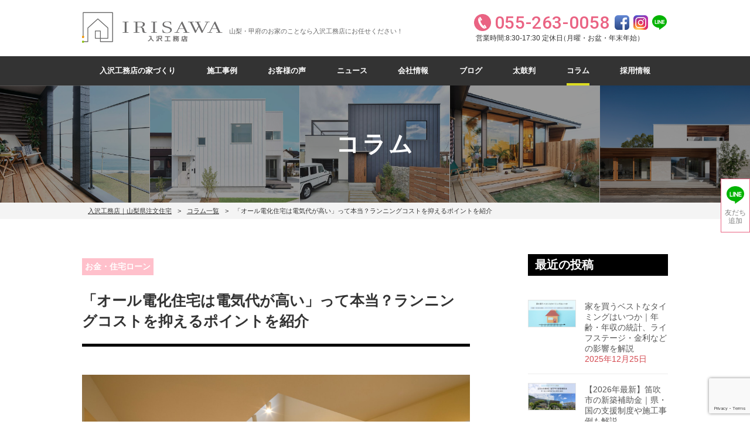

--- FILE ---
content_type: text/html; charset=UTF-8
request_url: https://www.irisawa-corp.com/column/202208_03/
body_size: 26519
content:



<!DOCTYPE html>
<html lang="ja">
    <head>
        <!-- Google Tag Manager -->
<script>(function(w,d,s,l,i){w[l]=w[l]||[];w[l].push({'gtm.start':
new Date().getTime(),event:'gtm.js'});var f=d.getElementsByTagName(s)[0],
j=d.createElement(s),dl=l!='dataLayer'?'&l='+l:'';j.async=true;j.src=
'https://www.googletagmanager.com/gtm.js?id='+i+dl;f.parentNode.insertBefore(j,f);
})(window,document,'script','dataLayer','GTM-MJGJD44');</script>
<!-- End Google Tag Manager -->        <meta charset="UTF-8">
        <meta name="viewport" content="width=device-width, initial-scale=1.0">
        <!--          -->
        <title>「オール電化住宅は電気代が高い」って本当？ランニングコストを抑えるポイントを紹介 - 【山梨県の注文住宅なら入沢工務店へ】想いを大切にした家づくり</title>

		<!-- All in One SEO 4.2.9 - aioseo.com -->
		<meta name="description" content="既に多くの人に認知されている「オール電化」ですが、どうしても電気代が高いなどのネガティブなイメージがつきまといます。そこで、本コラムではオール電化でランニングコストを抑えるポイントを紹介します。新築住宅を検討中の方は、是非参考にしてください。" />
		<meta name="robots" content="max-image-preview:large" />
		<link rel="canonical" href="https://www.irisawa-corp.com/column/202208_03/" />
		<meta name="generator" content="All in One SEO (AIOSEO) 4.2.9 " />
		<meta property="og:locale" content="ja_JP" />
		<meta property="og:site_name" content="【山梨県の注文住宅なら入沢工務店へ】想いを大切にした家づくり - 笑顔があふれ、長く愛され続ける家づくりを提案する【山梨県の入沢工務店】。おしゃれなデザイン住宅／ハウスメーカーをお探しなら、是非ゼロキューブなどのモデルハウスをご見学なってください。170棟を超える豊富な施工実績（笛吹市／甲府市／山梨市／南アルプス市／甲斐市など）があります。" />
		<meta property="og:type" content="article" />
		<meta property="og:title" content="「オール電化住宅は電気代が高い」って本当？ランニングコストを抑えるポイントを紹介 - 【山梨県の注文住宅なら入沢工務店へ】想いを大切にした家づくり" />
		<meta property="og:description" content="既に多くの人に認知されている「オール電化」ですが、どうしても電気代が高いなどのネガティブなイメージがつきまといます。そこで、本コラムではオール電化でランニングコストを抑えるポイントを紹介します。新築住宅を検討中の方は、是非参考にしてください。" />
		<meta property="og:url" content="https://www.irisawa-corp.com/column/202208_03/" />
		<meta property="article:published_time" content="2022-08-24T01:00:00+00:00" />
		<meta property="article:modified_time" content="2022-08-25T07:08:15+00:00" />
		<meta name="twitter:card" content="summary" />
		<meta name="twitter:title" content="「オール電化住宅は電気代が高い」って本当？ランニングコストを抑えるポイントを紹介 - 【山梨県の注文住宅なら入沢工務店へ】想いを大切にした家づくり" />
		<meta name="twitter:description" content="既に多くの人に認知されている「オール電化」ですが、どうしても電気代が高いなどのネガティブなイメージがつきまといます。そこで、本コラムではオール電化でランニングコストを抑えるポイントを紹介します。新築住宅を検討中の方は、是非参考にしてください。" />
		<script type="application/ld+json" class="aioseo-schema">
			{"@context":"https:\/\/schema.org","@graph":[{"@type":"BreadcrumbList","@id":"https:\/\/www.irisawa-corp.com\/column\/202208_03\/#breadcrumblist","itemListElement":[{"@type":"ListItem","@id":"https:\/\/www.irisawa-corp.com\/#listItem","position":1,"item":{"@type":"WebPage","@id":"https:\/\/www.irisawa-corp.com\/","name":"\u30db\u30fc\u30e0","description":"\u7b11\u9854\u304c\u3042\u3075\u308c\u3001\u9577\u304f\u611b\u3055\u308c\u7d9a\u3051\u308b\u5bb6\u3065\u304f\u308a\u3092\u63d0\u6848\u3059\u308b\u3010\u5c71\u68a8\u770c\u306e\u5165\u6ca2\u5de5\u52d9\u5e97\u3011\u3002\u304a\u3057\u3083\u308c\u306a\u30c7\u30b6\u30a4\u30f3\u4f4f\u5b85\uff0f\u30cf\u30a6\u30b9\u30e1\u30fc\u30ab\u30fc\u3092\u304a\u63a2\u3057\u306a\u3089\u3001\u662f\u975e\u30bc\u30ed\u30ad\u30e5\u30fc\u30d6\u306a\u3069\u306e\u30e2\u30c7\u30eb\u30cf\u30a6\u30b9\u3092\u3054\u898b\u5b66\u306a\u3063\u3066\u304f\u3060\u3055\u3044\u3002170\u68df\u3092\u8d85\u3048\u308b\u8c4a\u5bcc\u306a\u65bd\u5de5\u5b9f\u7e3e\uff08\u7b1b\u5439\u5e02\uff0f\u7532\u5e9c\u5e02\uff0f\u5c71\u68a8\u5e02\uff0f\u5357\u30a2\u30eb\u30d7\u30b9\u5e02\uff0f\u7532\u6590\u5e02\u306a\u3069\uff09\u304c\u3042\u308a\u307e\u3059\u3002","url":"https:\/\/www.irisawa-corp.com\/"},"nextItem":"https:\/\/www.irisawa-corp.com\/column\/202208_03\/#listItem"},{"@type":"ListItem","@id":"https:\/\/www.irisawa-corp.com\/column\/202208_03\/#listItem","position":2,"item":{"@type":"WebPage","@id":"https:\/\/www.irisawa-corp.com\/column\/202208_03\/","name":"\u300c\u30aa\u30fc\u30eb\u96fb\u5316\u4f4f\u5b85\u306f\u96fb\u6c17\u4ee3\u304c\u9ad8\u3044\u300d\u3063\u3066\u672c\u5f53\uff1f\u30e9\u30f3\u30cb\u30f3\u30b0\u30b3\u30b9\u30c8\u3092\u6291\u3048\u308b\u30dd\u30a4\u30f3\u30c8\u3092\u7d39\u4ecb","description":"\u65e2\u306b\u591a\u304f\u306e\u4eba\u306b\u8a8d\u77e5\u3055\u308c\u3066\u3044\u308b\u300c\u30aa\u30fc\u30eb\u96fb\u5316\u300d\u3067\u3059\u304c\u3001\u3069\u3046\u3057\u3066\u3082\u96fb\u6c17\u4ee3\u304c\u9ad8\u3044\u306a\u3069\u306e\u30cd\u30ac\u30c6\u30a3\u30d6\u306a\u30a4\u30e1\u30fc\u30b8\u304c\u3064\u304d\u307e\u3068\u3044\u307e\u3059\u3002\u305d\u3053\u3067\u3001\u672c\u30b3\u30e9\u30e0\u3067\u306f\u30aa\u30fc\u30eb\u96fb\u5316\u3067\u30e9\u30f3\u30cb\u30f3\u30b0\u30b3\u30b9\u30c8\u3092\u6291\u3048\u308b\u30dd\u30a4\u30f3\u30c8\u3092\u7d39\u4ecb\u3057\u307e\u3059\u3002\u65b0\u7bc9\u4f4f\u5b85\u3092\u691c\u8a0e\u4e2d\u306e\u65b9\u306f\u3001\u662f\u975e\u53c2\u8003\u306b\u3057\u3066\u304f\u3060\u3055\u3044\u3002","url":"https:\/\/www.irisawa-corp.com\/column\/202208_03\/"},"previousItem":"https:\/\/www.irisawa-corp.com\/#listItem"}]},{"@type":"Organization","@id":"https:\/\/www.irisawa-corp.com\/#organization","name":"\u5165\u6ca2\u5de5\u52d9\u5e97","url":"https:\/\/www.irisawa-corp.com\/"},{"@type":"Person","@id":"https:\/\/www.irisawa-corp.com\/author\/irisawa-poster\/#author","url":"https:\/\/www.irisawa-corp.com\/author\/irisawa-poster\/","name":"\u5165\u6ca2\u5de5\u52d9\u5e97\u7de8\u96c6\u90e8","image":{"@type":"ImageObject","@id":"https:\/\/www.irisawa-corp.com\/column\/202208_03\/#authorImage","url":"https:\/\/secure.gravatar.com\/avatar\/cbef8a712a14ca764792ec8886a6273c?s=96&d=mm&r=g","width":96,"height":96,"caption":"\u5165\u6ca2\u5de5\u52d9\u5e97\u7de8\u96c6\u90e8"}},{"@type":"WebPage","@id":"https:\/\/www.irisawa-corp.com\/column\/202208_03\/#webpage","url":"https:\/\/www.irisawa-corp.com\/column\/202208_03\/","name":"\u300c\u30aa\u30fc\u30eb\u96fb\u5316\u4f4f\u5b85\u306f\u96fb\u6c17\u4ee3\u304c\u9ad8\u3044\u300d\u3063\u3066\u672c\u5f53\uff1f\u30e9\u30f3\u30cb\u30f3\u30b0\u30b3\u30b9\u30c8\u3092\u6291\u3048\u308b\u30dd\u30a4\u30f3\u30c8\u3092\u7d39\u4ecb - \u3010\u5c71\u68a8\u770c\u306e\u6ce8\u6587\u4f4f\u5b85\u306a\u3089\u5165\u6ca2\u5de5\u52d9\u5e97\u3078\u3011\u60f3\u3044\u3092\u5927\u5207\u306b\u3057\u305f\u5bb6\u3065\u304f\u308a","description":"\u65e2\u306b\u591a\u304f\u306e\u4eba\u306b\u8a8d\u77e5\u3055\u308c\u3066\u3044\u308b\u300c\u30aa\u30fc\u30eb\u96fb\u5316\u300d\u3067\u3059\u304c\u3001\u3069\u3046\u3057\u3066\u3082\u96fb\u6c17\u4ee3\u304c\u9ad8\u3044\u306a\u3069\u306e\u30cd\u30ac\u30c6\u30a3\u30d6\u306a\u30a4\u30e1\u30fc\u30b8\u304c\u3064\u304d\u307e\u3068\u3044\u307e\u3059\u3002\u305d\u3053\u3067\u3001\u672c\u30b3\u30e9\u30e0\u3067\u306f\u30aa\u30fc\u30eb\u96fb\u5316\u3067\u30e9\u30f3\u30cb\u30f3\u30b0\u30b3\u30b9\u30c8\u3092\u6291\u3048\u308b\u30dd\u30a4\u30f3\u30c8\u3092\u7d39\u4ecb\u3057\u307e\u3059\u3002\u65b0\u7bc9\u4f4f\u5b85\u3092\u691c\u8a0e\u4e2d\u306e\u65b9\u306f\u3001\u662f\u975e\u53c2\u8003\u306b\u3057\u3066\u304f\u3060\u3055\u3044\u3002","inLanguage":"ja","isPartOf":{"@id":"https:\/\/www.irisawa-corp.com\/#website"},"breadcrumb":{"@id":"https:\/\/www.irisawa-corp.com\/column\/202208_03\/#breadcrumblist"},"author":{"@id":"https:\/\/www.irisawa-corp.com\/author\/irisawa-poster\/#author"},"creator":{"@id":"https:\/\/www.irisawa-corp.com\/author\/irisawa-poster\/#author"},"image":{"@type":"ImageObject","url":"https:\/\/www.irisawa-corp.com\/wp-content\/uploads\/2022\/07\/d28dc0bc756d83d4ffa2e3576f49149f-e1658466473372.jpg","@id":"https:\/\/www.irisawa-corp.com\/#mainImage","width":800,"height":534},"primaryImageOfPage":{"@id":"https:\/\/www.irisawa-corp.com\/column\/202208_03\/#mainImage"},"datePublished":"2022-08-24T01:00:00+09:00","dateModified":"2022-08-25T07:08:15+09:00"},{"@type":"WebSite","@id":"https:\/\/www.irisawa-corp.com\/#website","url":"https:\/\/www.irisawa-corp.com\/","name":"\u3010\u5c71\u68a8\u770c\u306e\u6ce8\u6587\u4f4f\u5b85\u306a\u3089\u5165\u6ca2\u5de5\u52d9\u5e97\u3078\u3011\u60f3\u3044\u3092\u5927\u5207\u306b\u3057\u305f\u5bb6\u3065\u304f\u308a","description":"\u7b11\u9854\u304c\u3042\u3075\u308c\u3001\u9577\u304f\u611b\u3055\u308c\u7d9a\u3051\u308b\u5bb6\u3065\u304f\u308a\u3092\u63d0\u6848\u3059\u308b\u3010\u5c71\u68a8\u770c\u306e\u5165\u6ca2\u5de5\u52d9\u5e97\u3011\u3002\u304a\u3057\u3083\u308c\u306a\u30c7\u30b6\u30a4\u30f3\u4f4f\u5b85\uff0f\u30cf\u30a6\u30b9\u30e1\u30fc\u30ab\u30fc\u3092\u304a\u63a2\u3057\u306a\u3089\u3001\u662f\u975e\u30bc\u30ed\u30ad\u30e5\u30fc\u30d6\u306a\u3069\u306e\u30e2\u30c7\u30eb\u30cf\u30a6\u30b9\u3092\u3054\u898b\u5b66\u306a\u3063\u3066\u304f\u3060\u3055\u3044\u3002170\u68df\u3092\u8d85\u3048\u308b\u8c4a\u5bcc\u306a\u65bd\u5de5\u5b9f\u7e3e\uff08\u7b1b\u5439\u5e02\uff0f\u7532\u5e9c\u5e02\uff0f\u5c71\u68a8\u5e02\uff0f\u5357\u30a2\u30eb\u30d7\u30b9\u5e02\uff0f\u7532\u6590\u5e02\u306a\u3069\uff09\u304c\u3042\u308a\u307e\u3059\u3002","inLanguage":"ja","publisher":{"@id":"https:\/\/www.irisawa-corp.com\/#organization"}}]}
		</script>
		<!-- All in One SEO -->

<link rel='dns-prefetch' href='//cdnjs.cloudflare.com' />
<link rel='dns-prefetch' href='//www.google.com' />
<link rel='dns-prefetch' href='//fonts.googleapis.com' />
<link rel='dns-prefetch' href='//s.w.org' />
<meta name="description" content="最近は、建売住宅にも多く採用されるランドリールームですが、インターネットなどで調べてみると「作らなきゃよかった」「いらない」というネガティブな言葉を見かけます。一方で、「もはやランドリールームのない家" /><script type="text/javascript">
window._wpemojiSettings = {"baseUrl":"https:\/\/s.w.org\/images\/core\/emoji\/14.0.0\/72x72\/","ext":".png","svgUrl":"https:\/\/s.w.org\/images\/core\/emoji\/14.0.0\/svg\/","svgExt":".svg","source":{"concatemoji":"https:\/\/www.irisawa-corp.com\/wp-includes\/js\/wp-emoji-release.min.js?ver=6.0.11"}};
/*! This file is auto-generated */
!function(e,a,t){var n,r,o,i=a.createElement("canvas"),p=i.getContext&&i.getContext("2d");function s(e,t){var a=String.fromCharCode,e=(p.clearRect(0,0,i.width,i.height),p.fillText(a.apply(this,e),0,0),i.toDataURL());return p.clearRect(0,0,i.width,i.height),p.fillText(a.apply(this,t),0,0),e===i.toDataURL()}function c(e){var t=a.createElement("script");t.src=e,t.defer=t.type="text/javascript",a.getElementsByTagName("head")[0].appendChild(t)}for(o=Array("flag","emoji"),t.supports={everything:!0,everythingExceptFlag:!0},r=0;r<o.length;r++)t.supports[o[r]]=function(e){if(!p||!p.fillText)return!1;switch(p.textBaseline="top",p.font="600 32px Arial",e){case"flag":return s([127987,65039,8205,9895,65039],[127987,65039,8203,9895,65039])?!1:!s([55356,56826,55356,56819],[55356,56826,8203,55356,56819])&&!s([55356,57332,56128,56423,56128,56418,56128,56421,56128,56430,56128,56423,56128,56447],[55356,57332,8203,56128,56423,8203,56128,56418,8203,56128,56421,8203,56128,56430,8203,56128,56423,8203,56128,56447]);case"emoji":return!s([129777,127995,8205,129778,127999],[129777,127995,8203,129778,127999])}return!1}(o[r]),t.supports.everything=t.supports.everything&&t.supports[o[r]],"flag"!==o[r]&&(t.supports.everythingExceptFlag=t.supports.everythingExceptFlag&&t.supports[o[r]]);t.supports.everythingExceptFlag=t.supports.everythingExceptFlag&&!t.supports.flag,t.DOMReady=!1,t.readyCallback=function(){t.DOMReady=!0},t.supports.everything||(n=function(){t.readyCallback()},a.addEventListener?(a.addEventListener("DOMContentLoaded",n,!1),e.addEventListener("load",n,!1)):(e.attachEvent("onload",n),a.attachEvent("onreadystatechange",function(){"complete"===a.readyState&&t.readyCallback()})),(e=t.source||{}).concatemoji?c(e.concatemoji):e.wpemoji&&e.twemoji&&(c(e.twemoji),c(e.wpemoji)))}(window,document,window._wpemojiSettings);
</script>
<style type="text/css">
img.wp-smiley,
img.emoji {
	display: inline !important;
	border: none !important;
	box-shadow: none !important;
	height: 1em !important;
	width: 1em !important;
	margin: 0 0.07em !important;
	vertical-align: -0.1em !important;
	background: none !important;
	padding: 0 !important;
}
</style>
	<link rel='stylesheet' id='sbi_styles-css'  href='https://www.irisawa-corp.com/wp-content/plugins/instagram-feed/css/sbi-styles.min.css?ver=6.6.1' type='text/css' media='all' />
<link rel='stylesheet' id='sumus-gfonts-roboto-css'  href='https://fonts.googleapis.com/css?family=Roboto%3A100%2C500%2C900&#038;ver=6.0.11' type='text/css' media='all' />
<link rel='stylesheet' id='sumus-utility-style-css'  href='https://www.irisawa-corp.com/wp-content/themes/irisawa/css/utility.css?ver=1619486130' type='text/css' media='all' />
<link rel='stylesheet' id='sumus-style-css'  href='https://www.irisawa-corp.com/wp-content/themes/irisawa/style.css?ver=1758255836' type='text/css' media='all' />
<link rel='stylesheet' id='bootstrap-css'  href='https://www.irisawa-corp.com/wp-content/themes/irisawa/css/bootstrap-grid.min.css?ver=1634789867' type='text/css' media='all' />
<link rel='stylesheet' id='vkExUnit_common_style-css'  href='https://www.irisawa-corp.com/wp-content/plugins/vk-all-in-one-expansion-unit/assets/css/vkExUnit_style.css?ver=9.70.0.0' type='text/css' media='all' />
<style id='vkExUnit_common_style-inline-css' type='text/css'>
.tagcloud a:before { font-family: "Font Awesome 5 Free";content: "\f02b";font-weight: bold; }
:root {--ver_page_top_button_url:url(https://www.irisawa-corp.com/wp-content/plugins/vk-all-in-one-expansion-unit/assets/images/to-top-btn-icon.svg);}@font-face {font-weight: normal;font-style: normal;font-family: "vk_sns";src: url("https://www.irisawa-corp.com/wp-content/plugins/vk-all-in-one-expansion-unit/inc/sns/icons/fonts/vk_sns.eot?-bq20cj");src: url("https://www.irisawa-corp.com/wp-content/plugins/vk-all-in-one-expansion-unit/inc/sns/icons/fonts/vk_sns.eot?#iefix-bq20cj") format("embedded-opentype"),url("https://www.irisawa-corp.com/wp-content/plugins/vk-all-in-one-expansion-unit/inc/sns/icons/fonts/vk_sns.woff?-bq20cj") format("woff"),url("https://www.irisawa-corp.com/wp-content/plugins/vk-all-in-one-expansion-unit/inc/sns/icons/fonts/vk_sns.ttf?-bq20cj") format("truetype"),url("https://www.irisawa-corp.com/wp-content/plugins/vk-all-in-one-expansion-unit/inc/sns/icons/fonts/vk_sns.svg?-bq20cj#vk_sns") format("svg");}
</style>
<link rel='stylesheet' id='wp-block-library-css'  href='https://www.irisawa-corp.com/wp-includes/css/dist/block-library/style.min.css?ver=6.0.11' type='text/css' media='all' />
<style id='global-styles-inline-css' type='text/css'>
body{--wp--preset--color--black: #000000;--wp--preset--color--cyan-bluish-gray: #abb8c3;--wp--preset--color--white: #ffffff;--wp--preset--color--pale-pink: #f78da7;--wp--preset--color--vivid-red: #cf2e2e;--wp--preset--color--luminous-vivid-orange: #ff6900;--wp--preset--color--luminous-vivid-amber: #fcb900;--wp--preset--color--light-green-cyan: #7bdcb5;--wp--preset--color--vivid-green-cyan: #00d084;--wp--preset--color--pale-cyan-blue: #8ed1fc;--wp--preset--color--vivid-cyan-blue: #0693e3;--wp--preset--color--vivid-purple: #9b51e0;--wp--preset--gradient--vivid-cyan-blue-to-vivid-purple: linear-gradient(135deg,rgba(6,147,227,1) 0%,rgb(155,81,224) 100%);--wp--preset--gradient--light-green-cyan-to-vivid-green-cyan: linear-gradient(135deg,rgb(122,220,180) 0%,rgb(0,208,130) 100%);--wp--preset--gradient--luminous-vivid-amber-to-luminous-vivid-orange: linear-gradient(135deg,rgba(252,185,0,1) 0%,rgba(255,105,0,1) 100%);--wp--preset--gradient--luminous-vivid-orange-to-vivid-red: linear-gradient(135deg,rgba(255,105,0,1) 0%,rgb(207,46,46) 100%);--wp--preset--gradient--very-light-gray-to-cyan-bluish-gray: linear-gradient(135deg,rgb(238,238,238) 0%,rgb(169,184,195) 100%);--wp--preset--gradient--cool-to-warm-spectrum: linear-gradient(135deg,rgb(74,234,220) 0%,rgb(151,120,209) 20%,rgb(207,42,186) 40%,rgb(238,44,130) 60%,rgb(251,105,98) 80%,rgb(254,248,76) 100%);--wp--preset--gradient--blush-light-purple: linear-gradient(135deg,rgb(255,206,236) 0%,rgb(152,150,240) 100%);--wp--preset--gradient--blush-bordeaux: linear-gradient(135deg,rgb(254,205,165) 0%,rgb(254,45,45) 50%,rgb(107,0,62) 100%);--wp--preset--gradient--luminous-dusk: linear-gradient(135deg,rgb(255,203,112) 0%,rgb(199,81,192) 50%,rgb(65,88,208) 100%);--wp--preset--gradient--pale-ocean: linear-gradient(135deg,rgb(255,245,203) 0%,rgb(182,227,212) 50%,rgb(51,167,181) 100%);--wp--preset--gradient--electric-grass: linear-gradient(135deg,rgb(202,248,128) 0%,rgb(113,206,126) 100%);--wp--preset--gradient--midnight: linear-gradient(135deg,rgb(2,3,129) 0%,rgb(40,116,252) 100%);--wp--preset--duotone--dark-grayscale: url('#wp-duotone-dark-grayscale');--wp--preset--duotone--grayscale: url('#wp-duotone-grayscale');--wp--preset--duotone--purple-yellow: url('#wp-duotone-purple-yellow');--wp--preset--duotone--blue-red: url('#wp-duotone-blue-red');--wp--preset--duotone--midnight: url('#wp-duotone-midnight');--wp--preset--duotone--magenta-yellow: url('#wp-duotone-magenta-yellow');--wp--preset--duotone--purple-green: url('#wp-duotone-purple-green');--wp--preset--duotone--blue-orange: url('#wp-duotone-blue-orange');--wp--preset--font-size--small: 13px;--wp--preset--font-size--medium: 20px;--wp--preset--font-size--large: 36px;--wp--preset--font-size--x-large: 42px;}.has-black-color{color: var(--wp--preset--color--black) !important;}.has-cyan-bluish-gray-color{color: var(--wp--preset--color--cyan-bluish-gray) !important;}.has-white-color{color: var(--wp--preset--color--white) !important;}.has-pale-pink-color{color: var(--wp--preset--color--pale-pink) !important;}.has-vivid-red-color{color: var(--wp--preset--color--vivid-red) !important;}.has-luminous-vivid-orange-color{color: var(--wp--preset--color--luminous-vivid-orange) !important;}.has-luminous-vivid-amber-color{color: var(--wp--preset--color--luminous-vivid-amber) !important;}.has-light-green-cyan-color{color: var(--wp--preset--color--light-green-cyan) !important;}.has-vivid-green-cyan-color{color: var(--wp--preset--color--vivid-green-cyan) !important;}.has-pale-cyan-blue-color{color: var(--wp--preset--color--pale-cyan-blue) !important;}.has-vivid-cyan-blue-color{color: var(--wp--preset--color--vivid-cyan-blue) !important;}.has-vivid-purple-color{color: var(--wp--preset--color--vivid-purple) !important;}.has-black-background-color{background-color: var(--wp--preset--color--black) !important;}.has-cyan-bluish-gray-background-color{background-color: var(--wp--preset--color--cyan-bluish-gray) !important;}.has-white-background-color{background-color: var(--wp--preset--color--white) !important;}.has-pale-pink-background-color{background-color: var(--wp--preset--color--pale-pink) !important;}.has-vivid-red-background-color{background-color: var(--wp--preset--color--vivid-red) !important;}.has-luminous-vivid-orange-background-color{background-color: var(--wp--preset--color--luminous-vivid-orange) !important;}.has-luminous-vivid-amber-background-color{background-color: var(--wp--preset--color--luminous-vivid-amber) !important;}.has-light-green-cyan-background-color{background-color: var(--wp--preset--color--light-green-cyan) !important;}.has-vivid-green-cyan-background-color{background-color: var(--wp--preset--color--vivid-green-cyan) !important;}.has-pale-cyan-blue-background-color{background-color: var(--wp--preset--color--pale-cyan-blue) !important;}.has-vivid-cyan-blue-background-color{background-color: var(--wp--preset--color--vivid-cyan-blue) !important;}.has-vivid-purple-background-color{background-color: var(--wp--preset--color--vivid-purple) !important;}.has-black-border-color{border-color: var(--wp--preset--color--black) !important;}.has-cyan-bluish-gray-border-color{border-color: var(--wp--preset--color--cyan-bluish-gray) !important;}.has-white-border-color{border-color: var(--wp--preset--color--white) !important;}.has-pale-pink-border-color{border-color: var(--wp--preset--color--pale-pink) !important;}.has-vivid-red-border-color{border-color: var(--wp--preset--color--vivid-red) !important;}.has-luminous-vivid-orange-border-color{border-color: var(--wp--preset--color--luminous-vivid-orange) !important;}.has-luminous-vivid-amber-border-color{border-color: var(--wp--preset--color--luminous-vivid-amber) !important;}.has-light-green-cyan-border-color{border-color: var(--wp--preset--color--light-green-cyan) !important;}.has-vivid-green-cyan-border-color{border-color: var(--wp--preset--color--vivid-green-cyan) !important;}.has-pale-cyan-blue-border-color{border-color: var(--wp--preset--color--pale-cyan-blue) !important;}.has-vivid-cyan-blue-border-color{border-color: var(--wp--preset--color--vivid-cyan-blue) !important;}.has-vivid-purple-border-color{border-color: var(--wp--preset--color--vivid-purple) !important;}.has-vivid-cyan-blue-to-vivid-purple-gradient-background{background: var(--wp--preset--gradient--vivid-cyan-blue-to-vivid-purple) !important;}.has-light-green-cyan-to-vivid-green-cyan-gradient-background{background: var(--wp--preset--gradient--light-green-cyan-to-vivid-green-cyan) !important;}.has-luminous-vivid-amber-to-luminous-vivid-orange-gradient-background{background: var(--wp--preset--gradient--luminous-vivid-amber-to-luminous-vivid-orange) !important;}.has-luminous-vivid-orange-to-vivid-red-gradient-background{background: var(--wp--preset--gradient--luminous-vivid-orange-to-vivid-red) !important;}.has-very-light-gray-to-cyan-bluish-gray-gradient-background{background: var(--wp--preset--gradient--very-light-gray-to-cyan-bluish-gray) !important;}.has-cool-to-warm-spectrum-gradient-background{background: var(--wp--preset--gradient--cool-to-warm-spectrum) !important;}.has-blush-light-purple-gradient-background{background: var(--wp--preset--gradient--blush-light-purple) !important;}.has-blush-bordeaux-gradient-background{background: var(--wp--preset--gradient--blush-bordeaux) !important;}.has-luminous-dusk-gradient-background{background: var(--wp--preset--gradient--luminous-dusk) !important;}.has-pale-ocean-gradient-background{background: var(--wp--preset--gradient--pale-ocean) !important;}.has-electric-grass-gradient-background{background: var(--wp--preset--gradient--electric-grass) !important;}.has-midnight-gradient-background{background: var(--wp--preset--gradient--midnight) !important;}.has-small-font-size{font-size: var(--wp--preset--font-size--small) !important;}.has-medium-font-size{font-size: var(--wp--preset--font-size--medium) !important;}.has-large-font-size{font-size: var(--wp--preset--font-size--large) !important;}.has-x-large-font-size{font-size: var(--wp--preset--font-size--x-large) !important;}
</style>
<link rel='stylesheet' id='contact-form-7-css'  href='https://www.irisawa-corp.com/wp-content/plugins/contact-form-7/includes/css/styles.css?ver=5.6.1' type='text/css' media='all' />
<link rel='stylesheet' id='toc-screen-css'  href='https://www.irisawa-corp.com/wp-content/plugins/table-of-contents-plus/screen.min.css?ver=2106' type='text/css' media='all' />
<link rel='stylesheet' id='vk-font-awesome-css'  href='https://www.irisawa-corp.com/wp-content/plugins/vk-all-in-one-expansion-unit/inc/font-awesome/package/versions/5/css/all.min.css?ver=5.13.0' type='text/css' media='all' />
<script type='text/javascript' src='https://www.irisawa-corp.com/wp-includes/js/jquery/jquery.min.js?ver=3.6.0' id='jquery-core-js'></script>
<script type='text/javascript' src='https://www.irisawa-corp.com/wp-includes/js/jquery/jquery-migrate.min.js?ver=3.3.2' id='jquery-migrate-js'></script>
<script type='text/javascript' src='https://www.irisawa-corp.com/wp-content/themes/irisawa/js/global.js?ver=1768608382' id='sumus-global-script-js'></script>
<script type='text/javascript' src='https://cdnjs.cloudflare.com/ajax/libs/jquery/3.2.1/jquery.min.js?ver=6.0.11' id='jquery-3-2-1-js'></script>
<script type='text/javascript' src='https://www.irisawa-corp.com/wp-content/themes/irisawa/js/jquery.jpostal.js?ver=6.0.11' id='jpostal-js-js'></script>
<link rel="https://api.w.org/" href="https://www.irisawa-corp.com/wp-json/" /><link rel="alternate" type="application/json" href="https://www.irisawa-corp.com/wp-json/wp/v2/column/7830" /><link rel="EditURI" type="application/rsd+xml" title="RSD" href="https://www.irisawa-corp.com/xmlrpc.php?rsd" />
<link rel="wlwmanifest" type="application/wlwmanifest+xml" href="https://www.irisawa-corp.com/wp-includes/wlwmanifest.xml" /> 
<meta name="generator" content="WordPress 6.0.11" />
<link rel='shortlink' href='https://www.irisawa-corp.com/?p=7830' />
<link rel="alternate" type="application/json+oembed" href="https://www.irisawa-corp.com/wp-json/oembed/1.0/embed?url=https%3A%2F%2Fwww.irisawa-corp.com%2Fcolumn%2F202208_03%2F" />
<link rel="alternate" type="text/xml+oembed" href="https://www.irisawa-corp.com/wp-json/oembed/1.0/embed?url=https%3A%2F%2Fwww.irisawa-corp.com%2Fcolumn%2F202208_03%2F&#038;format=xml" />
<link rel="icon" href="https://www.irisawa-corp.com/wp-content/uploads/2020/06/cropped-header_logo-32x32.png" sizes="32x32" />
<link rel="icon" href="https://www.irisawa-corp.com/wp-content/uploads/2020/06/cropped-header_logo-192x192.png" sizes="192x192" />
<link rel="apple-touch-icon" href="https://www.irisawa-corp.com/wp-content/uploads/2020/06/cropped-header_logo-180x180.png" />
<meta name="msapplication-TileImage" content="https://www.irisawa-corp.com/wp-content/uploads/2020/06/cropped-header_logo-270x270.png" />
    </head>
    
    <body id="body" class="column-template-default single single-column postid-7830 fa_v5_css post-name-202208_03 post-type-column">
        <!-- Google Tag Manager (noscript) -->
<noscript><iframe src="https://www.googletagmanager.com/ns.html?id=GTM-MJGJD44"
height="0" width="0" style="display:none;visibility:hidden"></iframe></noscript>
<!-- End Google Tag Manager (noscript) -->        <!-- Header -->
        <header id="header" class="flex jc-space-between ai-center margin-0-auto mw-1000">
            <div id="logo" class="flex ai-center">
                <a href="/">
                                  <img src="https://www.irisawa-corp.com/wp-content/themes/irisawa/images/global/header/header_logo.png" alt="【山梨県の注文住宅なら入沢工務店へ】想いを大切にした家づくり" height="54" width="240" />
                                </a>
                <p id="site-description">山梨・甲府のお家のことなら入沢工務店にお任せください！</p>
            </div>
            
            <div id="contact-info" class="flex">
                <div class="store-info sp-none">
                    <p class="si-tel flex ai-center lh-normal">055-263-0058</p>
                    <p class="si-open absolute lh-normal">営業時間:8:30-17:30 定休日<span>（月曜・お盆・年末年始）</span></p>
                </div>
                
                <div id="sns-icons" class="">
                    <a href="https://www.facebook.com/zerocube.irisawa/" target="_blank" rel="noopener noreferrer"><img src="https://www.irisawa-corp.com/wp-content/themes/irisawa/images/global/header/facebook.png" alt="Facebook" /></a>
                    <a href="https://www.instagram.com/irisawa0058/" target="_blank" rel="noopener noreferrer"><img src="https://www.irisawa-corp.com/wp-content/themes/irisawa/images/global/header/instagram.png" alt="Instagram" /></a>
                    <!-- <a href="https://twitter.com/irisawacorp" target="_blank" rel="noopener noreferrer"><img src="https://www.irisawa-corp.com/wp-content/themes/irisawa/images/global/header/twitter.png" alt="Twitter" /></a> -->
                    <a href="https://lin.ee/qwjA0sv" target="_blank" rel="noopener noreferrer"><img src="https://www.irisawa-corp.com/wp-content/themes/irisawa/images/global/header/line.png" alt="LINE" /></a>
                </div>
            </div>
            
            <span id="sp-menu-btn" class="pc-none">
                <svg class="menu-icon" version="1.1" xmlns="http://www.w3.org/2000/svg" xmlns:xlink="http://www.w3.org/1999/xlink" height="44" width="44" viewBox="0 0 20 20">
                    <path class="top-line menu-line" d="M17.5 6h-15c-0.276 0-0.5-0.224-0.5-0.5s0.224-0.5 0.5-0.5h15c0.276 0 0.5 0.224 0.5 0.5s-0.224 0.5-0.5 0.5z"></path>
                    <path class="middle-line menu-line" d="M17.5 11h-15c-0.276 0-0.5-0.224-0.5-0.5s0.224-0.5 0.5-0.5h15c0.276 0 0.5 0.224 0.5 0.5s-0.224 0.5-0.5 0.5z"></path>
                    <path class="bottom-line menu-line" d="M17.5 16h-15c-0.276 0-0.5-0.224-0.5-0.5s0.224-0.5 0.5-0.5h15c0.276 0 0.5 0.224 0.5 0.5s-0.224 0.5-0.5 0.5z"></path>
                </svg>
            </span>
            
            
            <!-- Mobile Header Navigation -->
            <div id="sp-menu" class="pc-none">
            <div class="footer_cta" style="position:relative;opacity: 1;margin: 0 auto 4em;width: 80vw;">
                <p class="mb-2" style="color:#fff;text-align: center;">資料請求・お問い合わせはこちらから</p>
                  <ul>
                    <li class="cta_tel" style="border: 2px solid #fff;"><a href="tel:0552630058"><img src="https://www.irisawa-corp.com/wp-content/themes/irisawa/images/cta/cta_tel.png" alt="電話問合せ">電話問合せ</a></li>
                    <li class="cta_event"><a href="https://page.line.me/508wkmpe" target="_blank" rel="noopener noreferrer"><img src="https://www.irisawa-corp.com/wp-content/themes/irisawa/images/cta/line_white.png" alt="LINE問合せ">LINE問合せ</a></li>
                    <li class="cta_contact" style="border: 2px solid #fff;"><a href="/contact"><img src="https://www.irisawa-corp.com/wp-content/themes/irisawa/images/cta/cta_contact.png" alt="WEB問合せ">WEB問合せ</a></li>
                  </ul>
                </div>
                <nav id="sp-header-nav">
                    <ul class="sp-header-nav">
                        <li><a href="/build-house-passion/" class="sp-header-nav-link">入沢工務店の家づくり</a></li>
						<li><a href="/new/event/" class="sp-header-nav-link">イベント</a></li>
                        <li><a href="/new/tour/" class="sp-header-nav-link">見学会</a></li>
                        <li><a href="/brands/" class="sp-header-nav-link">施工事例</a></li>
                        <li><a href="/voice/" class="sp-header-nav-link">お客様の声</a></li>
                        <li><a href="/news/" class="sp-header-nav-link">ニュース</a></li>
                        <li><a href="/company/" class="sp-header-nav-link">会社情報</a></li>
                        <li><a href="/blog/" class="sp-header-nav-link">ブログ</a></li>
                        <li><a href="/taikoban/" class="sp-header-nav-link">太鼓判</a></li>
                        <li><a href="/column/" class="sp-header-nav-link">コラム</a></li>
						<li><a href="/recruit/" class="sp-header-nav-link">採用情報</a></li>
						<li><a href="https://member.irisawa-corp.com/" class="sp-header-nav-link" target="_blank">OB様専用ページ</a></li>
                        <!--<li><a href="/models/zero-cube-malibu/" class="sp-header-nav-link">モデルハウス</a></li>-->
                    </ul>
                </nav>
                
                <!-- <a href="/contact/" class="inquire-link sp-menu link-btn">資料請求・お問い合わせ</a> -->
                <!-- <div class="store-info sp-store-info flex ai-center fw-wrap">
                    <p class="si-tel flex jc-center ai-center"><a href="tel:0552630058">055-263-0058</a></p>
                    <p class="si-open flex jc-center absolute">営業時間:8:30-17:30 定休日<span>（月曜・お盆・年末年始）</span></p>
                </div> -->
                
            </div>
        </header>
        
            
        <!-- Header Navigation -->
                <nav id="header-nav" class="sp-none">
            <ul class="header-nav flex margin-0-auto mw-1000">
                <li>
                    <a href="/build-house-passion/" class="header-nav-link ">入沢工務店の家づくり</a>
                </li>
                
                <li>
                    <a href="/brands/" class="header-nav-link ">施工事例</a>
                </li>
                
                <li>
                    <a href="/voice/" class="header-nav-link ">お客様の声</a>
                </li>
                
                <li>
                    <a href="/news/" class="header-nav-link ">ニュース</a>
                </li>
                
                <li>
                    <a href="/company/" class="header-nav-link ">会社情報</a>
                </li>
                
                <li>
                    <a href="/blog/" class="header-nav-link ">ブログ</a>
                </li>
                <li>
                    <a href="/taikoban/" class="header-nav-link ">太鼓判</a>
                </li>
                <li>
                    <a href="/column/" class="header-nav-link active">コラム</a>
                </li>
				<li>
                    <a href="/recruit/" class="header-nav-link ">採用情報</a>
                </li>
                
                <!--<li>-->
                <!--    <a href="/models/zero-cube-malibu/" class="header-nav-link ">モデルハウス</a>-->
                <!--</li>-->
                
                <!-- <li>
                    <a href="/contact/" class="header-nav-link ">お問い合わせ</a>
                </li> -->
            </ul>
        </nav>
    
        
        		            <section id="category-header">
                
                <div id="category-title-wrap" class="flex relative">
                    <img src="https://www.irisawa-corp.com/wp-content/themes/irisawa/images/global/category-header/bg_1.jpg" alt="Category header bg 01" />
                    <img src="https://www.irisawa-corp.com/wp-content/themes/irisawa/images/global/category-header/bg_2.jpg" alt="Category header bg 02" />
                    <img src="https://www.irisawa-corp.com/wp-content/themes/irisawa/images/global/category-header/bg_3.jpg" alt="Category header bg 03" />
                    <img src="https://www.irisawa-corp.com/wp-content/themes/irisawa/images/global/category-header/bg_4.jpg" alt="Category header bg 04" />
                    <img src="https://www.irisawa-corp.com/wp-content/themes/irisawa/images/global/category-header/bg_5.jpg" alt="Category header bg 05" />
                    
                                        <p id="category-title" class="absolute">コラム</p>
                                    </div>
                
                
                

<div id="breadcrumb">

    <ol id="breadcrumb-list" class="flex ai-center margin-0-auto mw-1000">
        <li><a href="/">入沢工務店｜山梨県注文住宅</a></li>
        <li><a href="/column/">コラム一覧</a></li><li>「オール電化住宅は電気代が高い」って本当？ランニングコストを抑えるポイントを紹介</li>    </ol>

</div>                
            </section>        
                
        <div id="wrapper"> 
    <main id="page-main" class="mw-1000 margin-0-auto">
        
        <article id="news-entry">
            <div class="row">
                <div class="col-lg-8">
                                                <header id="entry-header" class="flex sp-fw-wrap ai-center fw-bold">
                                                
                        <div class="news-entry-title loan relative" data-title=""><span class="cat">お金・住宅ローン</span><br><h1 style="font-size: 2.5rem;">「オール電化住宅は電気代が高い」って本当？ランニングコストを抑えるポイントを紹介</h1></div>
                    </header>
                    
                    <!-- <span class="sep-line"></span> -->
                    
                    <div id="entry-content">
                        
<figure class="wp-block-image size-large"><img width="2000" height="1334" src="https://www.irisawa-corp.com/wp-content/uploads/2022/07/d28dc0bc756d83d4ffa2e3576f49149f-2000x1334.jpg" alt="" class="wp-image-7688"/></figure>



<p>近年の世界的な脱炭素化推奨を受けて、日本でも年々オール電化住宅が増えてきています。</p>



<p>しかし、太陽光発電システムの進化など、ランニングコストを抑える仕組みが確立しているものの、未だに「電気が高い」とオール電化導入を躊躇している人は多いのが現実です。</p>



<p>そこで、今回は「オール電化は電気が高い」というのは本当かどうかや、ランニングコストを抑えるポイントについて詳しく解説します。</p>



<p>これからマイホーム建設を検討する方は、是非参考にしてください。<br><br><br></p>



<div style="background:#04a4d4;padding:5px10px;color:#fff"><strong>CHECK POINT!</strong></div>
<div style="background:#ffffff;padding:10px;border:2px solid #04a4d4">
●オール電化住宅に未だネガティブなイメージを持つ人は少なくありません。<br>
●いくつかのポイントを抑えると、オール電化の電気代を抑えられます。<br>
●入沢工務店は、山梨にオフィスを構え“地元密着”をコンセプトに家づくりに励んでいます。</div>



<p><br><br><br></p>



<div id="toc_container" class="no_bullets"><p class="toc_title">Contents</p><ul class="toc_list"><li><a href="#i"><span class="toc_number toc_depth_1">1</span> オール電化住宅は増えている？今後の推移は？</a></li><li><a href="#i-2"><span class="toc_number toc_depth_1">2</span> なぜ「電気代が高い」というイメージがあるの？</a></li><li><a href="#i-3"><span class="toc_number toc_depth_1">3</span> オール電化住宅でランニングコストを抑える５つのポイント</a><ul><li><a href="#i-4"><span class="toc_number toc_depth_2">3.1</span> ポイント① 住宅の断熱性・気密性を高める</a></li><li><a href="#i-5"><span class="toc_number toc_depth_2">3.2</span> ポイント② 全館空調を取り入れる</a></li><li><a href="#i-6"><span class="toc_number toc_depth_2">3.3</span> ポイント③ 電気を使う時間帯を意識する</a></li><li><a href="#i-7"><span class="toc_number toc_depth_2">3.4</span> ポイント④ 太陽光発電システムを導入する場合は日照環境をチェック</a><ul><li><a href="#i-8"><span class="toc_number toc_depth_3">3.4.1</span> ・“山梨県”は日照時間の長さが常に上位！</a></li></ul></li><li><a href="#_HEMS"><span class="toc_number toc_depth_2">3.5</span> ポイント⑤ HEMSによる電気供給管理や使用量チェックを忘れずに</a></li></ul></li><li><a href="#i-9"><span class="toc_number toc_depth_1">4</span> まとめ｜高性能オール電化住宅で電気代を抑えましょう</a></li><li><a href="#i-10"><span class="toc_number toc_depth_1">5</span> 山梨・甲府エリアで注文住宅をご検討中の方は「入沢工務店」にご相談ください</a></li></ul></div>
<h2><span id="i">オール電化住宅は増えている？今後の推移は？</span></h2>



<figure class="wp-block-image size-large"><img loading="lazy" width="2000" height="1334" src="https://www.irisawa-corp.com/wp-content/uploads/2022/06/DSC05148-2000x1334.jpg" alt="" class="wp-image-7320"/><figcaption>世界で“脱炭素化“や“CO2削減”のスローガンが飛び交う昨今、「エコのためにオール電化に！」と言ったようなキャッチフレーズをよく見かけます。</figcaption></figure>



<p>また、深夜電力が安くなるなどと導入するメリットも大きいため、国や自治体でも補助金を設けるなど、オール電化住宅を推奨し続けてきました。</p>



<p>では、実際にオール電化住宅は増えているのでしょうか？<br><br></p>



<p>ネットリサーチ会社・MyELの調査によると、驚いたことに2005年から2021年まで、それほど劇的な増加は見られていません。<br></p>



<figure class="wp-block-image size-full is-resized"><img loading="lazy" src="https://www.irisawa-corp.com/wp-content/uploads/2022/08/827efccf7a240f7b8d013204f5500f25.jpg" alt="" class="wp-image-7840" width="398" height="278"/><figcaption>（「<a href="https://myel.myvoice.jp/products/detail.php?product_id=27204" target="_blank" rel="noreferrer noopener">MyEL｜オール電化住宅に関するアンケート調査</a>」を元に作成）</figcaption></figure>



<p><br>今まで、政府はオール電化を推奨するための施策を様々行ってきましたが、2002年に起こった<a href="https://www.fepc.or.jp/nuclear/safety/past/tokyodenryoku/index.html" target="_blank" rel="noreferrer noopener">東京電力による原子力発電所の自己点検記録不正事件</a>や、2011年の福島第一原子力発電所事故によって、たびたび普及キャンページが自粛されたり縮小されてきました。</p>



<p>そのこともあり、日本ではまだまだ“ガス派”の人は多く、世界諸国と比べてもオール電化率はまだまだ低いのが現状です。</p>



<p>オール電化先進国でもあるアメリカでは、一部の州で今後住宅におけるガスの使用を禁止する動きすら出てきています。<br></p>



<blockquote class="wp-block-quote"><p>同州（カリフォルニア州）のエネルギー委員会では住宅の建築規制にガスの使用禁止を加える方針で、早ければ2023年にも実現する。すでに2019年から新規に建設される住宅にはソーラーパネルの設置が義務付けられているが、さらにガス設備の廃止となればオール電化住宅のみが建設を許可されることになる。その後規制は商業ビルなどにも適用される予定だ。</p><cite>引用：<a href="https://wedge.ismedia.jp/articles/-/21801" target="_blank" rel="noreferrer noopener">Wedge ONLINE｜オール電化へ舵を切るカリフォルニア州</a></cite></blockquote>



<p><br>ここで、思い浮かぶのは「東京都の太陽光パネル義務化」でしょう。</p>



<p>太陽光ソーラー発電によって自家発電が可能となれば、必然的にオール電化住宅にするケースが増えると予想されており、首都圏を中心に今後急増が期待できます。</p>



<p>その他の地域についても、SDGsや環境配慮型住宅に注目が集まることで、今度の需要が増えていくでしょう。</p>



<p>しかし、ここで気になるデータを見つけました。</p>



<p>現在、非オール電化住宅に住んでいる人が今後オール電化を導入する意思があるかをアンケート調査した結果、2021年時点で「導入する意思はない」と言ったネガティブな回答が半数以上に上っているのです。<br></p>



<figure class="wp-block-image size-full"><img loading="lazy" width="596" height="540" src="https://www.irisawa-corp.com/wp-content/uploads/2022/08/445ed4ac2630142de86024ce80e8bdc6.jpg" alt="" class="wp-image-7841"/><figcaption>（「<a href="https://myel.myvoice.jp/products/detail.php?product_id=27204" target="_blank" rel="noreferrer noopener">MyEL｜オール電化住宅に関するアンケート調査</a>」を元に作成）</figcaption></figure>



<p><br>その理由は様々ですが、主に以下のような点が挙げられています。<br></p>



<ul><li>初期投資が高い（新築時の設備費や工事費）</li><li>電気の使用量制限などが政府から要請されていることへの不安</li><li>「電気代（ランニングコスト）が高くなる」というデメリットをよく耳にする…</li></ul>



<p><br>オール電化住宅が年々じわじわと増加している一方で、このような不信感や不安を抱える方は少なくないのです。<br><br><br><br></p>



<h2><span id="i-2">なぜ「電気代が高い」というイメージがあるの？</span></h2>



<figure class="wp-block-image size-full"><img loading="lazy" width="630" height="472" src="https://www.irisawa-corp.com/wp-content/uploads/2022/08/4ea6f1b62b2a5cb2226b834d7c16315f.jpg" alt="電気代" class="wp-image-7831"/></figure>



<p>では、なぜ多くの人が「オール電化は電気代が高い」というイメージを抱いているのでしょうか？</p>



<p><strong>一番の理由は、近年の「電気料金の値上げ」です。</strong></p>



<p>2011年に発生した東日本大震災以後、電気代は少しずつに値上げを繰り返してきました。</p>



<p>その後、新型コロナウイルスによる自宅待機やリモートワークの機会が増えたこともあり、個人にのしかかる電気代が増えている点は否めません。<br></p>



<figure class="wp-block-image size-full is-resized"><img loading="lazy" src="https://www.irisawa-corp.com/wp-content/uploads/2022/08/4ea6f1b62b2a5cb2226b834d7c16315f-1.jpg" alt="" class="wp-image-7842" width="520" height="358"/><figcaption>（「<a href="https://www.stat.go.jp/data/kakei/index.html" target="_blank" rel="noreferrer noopener">総務省統計局｜家計調査</a>」データを元に作成）<br><br></figcaption></figure>



<p>確かに、オール電化住宅が増えたことで国民総世帯の平均電気代は上がりますが、全国的な普及率を鑑み得ても、その影響よりもやはり料金引き上げや生活スタイルの変化が大きな要因と言えるでしょう。</p>



<p><strong>非オール電化に住んでいる多くの人の「電気代が上がった」というイメージこそ、オール電化に対するネガティブな印象をより強めているのです。<br></strong><br><br><br></p>



<h2><span id="i-3">オール電化住宅でランニングコストを抑える５つのポイント</span></h2>



<figure class="wp-block-image size-large"><img loading="lazy" width="2000" height="1500" src="https://www.irisawa-corp.com/wp-content/uploads/2022/07/DA88F2FE-0EC3-4370-A0AE-F36F8B4944F3-2000x1500.jpg" alt="" class="wp-image-7597"/></figure>



<p>社会の環境問題に対する空気感から、「エコのためにオール電化に」という風潮はどんどん高まっているように感じます。</p>



<p>確かに、脱炭素化の観点からもオール電化住宅にするメリットは大きいです。</p>



<p>しかし、長く住み続けるマイホームについては、とかくランニングコストが気になるところ…。</p>



<p>今までもオール電化が“得か損か”という議論は様々なところで繰り返されてきましたが、やはり使い手のライフスタイルや意識によって結論は大きく変わるでしょう。</p>



<p>そこで、ここではオール電化で電気代を抑えるポイントを紹介します。<br><br></p>



<h3><span id="i-4">ポイント① 住宅の断熱性・気密性を高める</span></h3>



<p>「電気代を抑える」というと、こまめに電源を入り切りしたり省エネ家電を揃えるなどのイメージが強いですが、それでランニングコストの上昇を大きく抑えることはできません。</p>



<p>それよりも重要なのが、住宅の断熱性と気密性。</p>



<p>最近では、多くのハウスメーカーが高気密高断熱住宅を手がけていますが、これらは<strong>空調効率を向上させ、結果的に電気使用量を大幅に削減できるのです。</strong></p>



<p>通常の住宅よりも施工費・材料費はかかりますが、高温多湿の日本においては長い目で見ると決して損ではありません。<br><br></p>



<h3><span id="i-5">ポイント② 全館空調を取り入れる</span></h3>



<p>「全館空調はお金持ちのもの」そんな時代ではなくなっています。</p>



<p>住宅の高気密高断熱化が進んでいると同時に、全館空調を導入する住宅も増加傾向です。</p>



<p>一見、電気代が上がるように感じますが、<strong>部屋数が多かったり大家族のご家庭の場合は、各室で何台も同時に稼働させることを考えると、電気代が安くなる場合もあります。</strong></p>



<p>また、高齢者や乳幼児がいるご家庭では、健康面でもメリットも多いため、医療費削減にもつながるでしょう。</p>



<p>一般的な壁付けルームエアコンの寿命が10年程度なのに対して、全館空調の耐用年数が15年以上と長い点もポイントです。</p>



<p>家族構成や立地条件、ライフスタイルに合わせて、是非全館空調も検討してみてください。<br><br></p>



<h3><span id="i-6">ポイント③ 電気を使う時間帯を意識する</span></h3>



<p>各電力会社では、夜間や深夜の電気料金が日中よりも安くなるプランを設けています。</p>



<p>その理由は、ずばり「夜には電気が余るから」。</p>



<p>多くの電力会社では、日中のピーク時に発電量不足が発生しないように、常に大量の電力を供給する準備を整えています。</p>



<p>そのため、人の活動が少ない夜間には発電が過度になって余ってしまうのです。</p>



<p>これを有効活用すべく生み出されたのが、夜間電力プランや深夜電力プランで、電力を無駄にしない環境的観点からもメリットが大きいと言われています。</p>



<p><strong>大量の電力が必要なオール電化住宅では、日中の電気使用量を極力抑えて、夜に電力使用量を増やすことがポイントです。</strong></p>



<p>と言っても、日中に電気を使わない訳にもいきません。</p>



<p>「昼間に大量のお湯を使わない」、「機器の充電は夜間にする」などを心がけてみましょう。<br><br></p>



<h3><span id="i-7">ポイント④ 太陽光発電システムを導入する場合は日照環境をチェック</span></h3>



<p>電気代が値上がりの一途を辿っている今だからこそ、初期投資をして太陽光発電システムを導入するのもランニングコストを抑えるための手段です。</p>



<p>しかし、残念ながら住宅の立地条件によっては、減価償却が難しいケースがあることも否定できません。</p>



<p>特に、都心部の住宅密集地では効率良く発電できず、設置コストだけが重くのしかかる場合もあります。</p>



<p>太陽光発電は確かにこれからの時代で必須の設備ではありますが、<strong>導入を検討する前には必ず周辺環境（陽を妨げる建物などがないか）や、その地域の日照時間・天気の特性などを確認してください。</strong></p>



<p>基本的には、都心部よりも敷地に余裕がある郊外の方が有利とされています。<br></p>



<h4><span id="i-8">・“山梨県”は日照時間の長さが常に上位！</span></h4>



<figure class="wp-block-image size-full is-resized"><img loading="lazy" src="https://www.irisawa-corp.com/wp-content/uploads/2022/08/9e96a2e2cd63fdc9581deedc468a2f40.jpg" alt="" class="wp-image-7843" width="713" height="575"/><figcaption>（「<a href="https://www.stat.go.jp/data/nenkan/back64/01.html" target="_blank" rel="noreferrer noopener">気象庁｜国土・気象データ</a>」を基に作成）</figcaption></figure>



<p><br>私たち“入沢工務店”のある山梨県は、全国でも日照時間が長く、快晴日が多いため、太陽光発電に適した地域です。</p>



<p>太陽光発電が効率的であるほど、オール電化住宅の懸念点である「電気代の負担」が軽減されます。<br><br></p>



<h3><span id="_HEMS">ポイント⑤ HEMSによる電気供給管理や使用量チェックを忘れずに</span></h3>



<p>HEMS（ヘムス）とは、Home Energy Management Service の略称で、家庭の使用電力量や使用状況を記録・分析して“見える化”する設備です。</p>



<p>これによって、<strong>どの家電や設備がどれほどの電力をどの時間台で多く使用しているかが分かるため、効率的で有効的な節電計画が立てられます。</strong></p>



<p>また、IoTシステムと組み合わせれば今後AIによる自動制御も可能となります。</p>



<figure class="wp-block-image size-full is-resized"><img loading="lazy" src="https://www.irisawa-corp.com/wp-content/uploads/2022/08/017-02.png" alt="" class="wp-image-7844" width="420" height="267"/><figcaption>引用：<a href="https://tenbou.nies.go.jp/science/description/detail.php?id=17" target="_blank" rel="noreferrer noopener">国立研究開発法人 国立環境研究所｜環境展望台</a></figcaption></figure>



<p><br>【関連コラム】<br><a href="https://www.irisawa-corp.com/column/%pagename%/" target="_blank" rel="noreferrer noopener">入沢工務店｜コラム｜”スマートハウス”とは環境配慮型住宅の最先端｜概略からできることについて解説</a><br><br><br><br></p>



<h2 id="block-34bb97c0-fc65-44ac-8a5a-041cc42024ca"><span id="i-9"><strong>まとめ｜</strong>高性能オール電化住宅で電気代を抑えましょう</span></h2>



<p id="block-9935071e-bf2a-47ce-94c8-85833807b967">オール電化住宅は環境的・先進的なポジティブイメージがある一方で、光熱費や初期コストに関するネガティブイメージがつきまといます。</p>



<p>確かに、立地条件などの諸条件によって”本当に得かどうか“は分かれますが、今後更なる技術開発が進んでいくことは間違いなく、国としても推進しているため、新築住宅を建てる際には一度検討することをおすすめします。</p>



<p>そこでポイントとなるのが、「設計施工の会社選び」。</p>



<p id="block-a2a7826a-6b69-4778-8007-8c0def9d4175">確かな経験・知識を兼ね備えた会社を選びましょう。</p>



<p id="block-c5796845-2736-4641-995b-c53b5edfc9db">事前にその会社の保証やアフターサービスについて確認するのもおすすめです。</p>



<p id="block-7d8c7a64-2792-4e5f-a2d7-6fe84e4588d9">山梨県で長く付き合うマイホーム建設を検討中の方は、ぜひ一度“入沢工務店”にご相談ください。<br><br>﻿</p>



<p id="block-a8604f1f-c426-46a7-babb-299797dacfca">【関連コラム】</p>



<p id="block-9674baa8-36da-4dbf-9c83-f5690298faff"><a href="https://www.irisawa-corp.com/column/202207_01/" target="_blank" rel="noreferrer noopener">入沢工務店｜コラム｜〈山梨で家を建てたい人必見〉デザイン住宅やデザイナーズ住宅って何？知っているようで知らないポイントを解説</a></p>



<p id="block-9674baa8-36da-4dbf-9c83-f5690298faff"><br><a href="https://www.irisawa-corp.com/column/202206_03/" target="_blank" rel="noreferrer noopener">入沢工務店｜コラム｜二拠点生活・週末移住は“山梨”がおすすめ｜移住パターンから注意点・補助制度まで徹底解説</a><br><br><br></p>



<p id="block-6f73f820-3394-44cf-8375-2a02cb998042">【こちらもあわせてご覧ください】<br>下記ページでは、当社で住まいを建てられた方の感想を紹介しています。</p>



<p id="block-2afbe98d-a6e5-4d64-acab-64c53c45518e"><a href="https://www.irisawa-corp.com/taikoban/">入沢工務店｜太鼓判</a><br><br><br><br>﻿</p>



<h2 id="block-f708b2ed-9988-4bde-b905-7ac683443cf0"><span id="i-10"><strong>山梨・甲府エリアで注文住宅をご検討中の方は「入沢工務店」にご相談ください</strong></span></h2>



<figure class="wp-block-image" id="block-ede16ed6-a26b-46cb-8e54-9b9f7e670f42"><img src="https://www.irisawa-corp.com/wp-content/uploads/2022/02/211225_003-2000x1333.jpg" alt="画像に alt 属性が指定されていません。ファイル名: 211225_003-2000x1333.jpg"/></figure>



<p id="block-77c4eb08-bd69-4554-8045-d5b32af98ba4">私たち「入沢工務店」は山梨・甲府エリアを中心に注文住宅の設計施工を行っている工務店です。</p>



<p id="block-3e839d32-1380-41f9-9540-314a88039e22">「住む人と、つくる人。そのお互いの顔が見える家づくりの大切さ」を常に意識しながら、お客様の理想を叶えるお手伝いをさせていただいております。</p>



<p id="block-5c383664-f0e7-4e23-934f-8fa3a8a7b50b">お客様一人一人に寄り添いながら少数精鋭のプロ集団で家づくりに取り組んでいますので、年間に携われる棟数は決して多くはありません。</p>



<p id="block-7360c6b3-ef0f-461d-9ccb-5bd79e68a78a">しかし、地元の方に満足していただける工務店であり続けられるよう、お客様の声に常に耳を傾けています。</p>



<p id="block-b8eed609-2350-4150-94e5-a54e8f14506b">「地域の特性を生かした家にしたい」「地元の溶け込む住みやすいマイホームに住みたい」</p>



<p id="block-4717421c-29af-4aa5-bbf4-16553bcaa04b">そのようにお考えの方は、ぜひお気軽にお問い合わせください。<br><br>﻿</p>



<figure class="wp-block-embed is-type-wp-embed is-provider-【山梨県の注文住宅なら入沢工務店へ】想いを大切にした家づくり wp-block-embed-【山梨県の注文住宅なら入沢工務店へ】想いを大切にした家づくり"><div class="wp-block-embed__wrapper">
<blockquote class="wp-embedded-content" data-secret="879S4Kap9x"><a href="https://www.irisawa-corp.com/contact/">資料請求・お問い合わせ</a></blockquote><iframe class="wp-embedded-content" sandbox="allow-scripts" security="restricted" style="position: absolute; clip: rect(1px, 1px, 1px, 1px);" title="&#8220;資料請求・お問い合わせ&#8221; &#8212; 【山梨県の注文住宅なら入沢工務店へ】想いを大切にした家づくり" src="https://www.irisawa-corp.com/contact/embed/#?secret=kIuEoJXJzn#?secret=879S4Kap9x" data-secret="879S4Kap9x" width="500" height="282" frameborder="0" marginwidth="0" marginheight="0" scrolling="no"></iframe>
</div></figure>
                            <div class="author_c">
  <p class="ttl">監修者情報</p>
  <div class="flex">
    <div class="thumb mb20">
      <img src="https://www.irisawa-corp.com/wp-content/uploads/2022/09/kobayashi_ceo.png" alt="入沢工務店編集部">
    </div>
    <div class="text">
      <div class="msg">
        <p class="mt-0"><span class="kana name">入沢工務店編集部</span></p>
        <p class="mb-4">入沢工務店編集部です。私たちのミッション（使命）は、笑顔あふれる幸せをつくるために『自立』『信頼』『成長』する企業として家をつくり続けることです。 私たちは家に、住む人、担う人、つくる人それぞれの家族が、笑顔あふれる幸せな生活をプロデュースするために、正道を歩み、向上心を持ち続け知識・技術を磨き続ける集団として、地元山梨に活力を与えることのできる企業を目指します。</p>
        <a href="https://www.irisawa-corp.com/author/irisawa-poster">詳しいプロフィールはこちら <i class="fas fa-chevron-right"></i></a>
                                        <div class="sns">
                                                    <a href="https://www.facebook.com/zerocube.irisawa/" class="sns_item" target="_blank" rel="noopener noreferrer"><img src="https://www.irisawa-corp.com/wp-content/themes/irisawa/images/global/header/facebook.png" alt="Facebook"></a>
                                                      <a href="https://www.instagram.com/irisawa0058/" class="sns_item" target="_blank" rel="noopener noreferrer"><img src="https://www.irisawa-corp.com/wp-content/themes/irisawa/images/global/header/instagram.png" alt="Instagram"></a>
                                                      <a href="https://twitter.com/irisawacorp" class="sns_item" target="_blank" rel="noopener noreferrer"><img src="https://www.irisawa-corp.com/wp-content/themes/irisawa/images/global/header/twitter.png" alt="Twitter"></a>
                                                      <a href="https://page.line.me/508wkmpe" class="sns_item" target="_blank" rel="noopener noreferrer"><img src="https://www.irisawa-corp.com/wp-content/themes/irisawa/images/global/header/line.png" alt="LINE"></a>
                                                </div>
              </div>
    </div>
  </div>
</div>
                    </div>
                    
                                        
                                        </div>
            <div class="col-lg-3 col-md-offset-1">
                                    <div class="sidebar-widget-wrap"><div class="veu_postList pt_0"><h3 class="sidebar-title">最近の投稿</h3><div class="postList postList_miniThumb">
<div class="postList_item" id="post-22303">
				<div class="postList_thumbnail">
		<a href="https://www.irisawa-corp.com/column/202512_03ya/">
			<img width="128" height="72" src="https://www.irisawa-corp.com/wp-content/uploads/2025/12/a106fc019f88600bed168c114cd4075a.jpg" class="attachment-thumbnail size-thumbnail wp-post-image" alt="家を買うベストなタイミングはいつか" loading="lazy" srcset="https://www.irisawa-corp.com/wp-content/uploads/2025/12/a106fc019f88600bed168c114cd4075a.jpg 1200w, https://www.irisawa-corp.com/wp-content/uploads/2025/12/a106fc019f88600bed168c114cd4075a-768x432.jpg 768w" sizes="(max-width: 128px) 100vw, 128px" />		</a>
		</div><!-- [ /.postList_thumbnail ] -->
		<div class="postList_body">
		<div class="postList_title entry-title"><a href="https://www.irisawa-corp.com/column/202512_03ya/">家を買うベストなタイミングはいつか｜年齢・年収の統計、ライフステージ・金利などの影響を解説</a></div><div class="published postList_date postList_meta_items">2025年12月25日</div>	</div><!-- [ /.postList_body ] -->
</div>
		
<div class="postList_item" id="post-22289">
				<div class="postList_thumbnail">
		<a href="https://www.irisawa-corp.com/column/202512_02yr/">
			<img width="128" height="72" src="https://www.irisawa-corp.com/wp-content/uploads/2025/12/206EDDD3-25C7-47CD-96FC-F97BCE081260_1_102_o.jpeg" class="attachment-thumbnail size-thumbnail wp-post-image" alt="" loading="lazy" srcset="https://www.irisawa-corp.com/wp-content/uploads/2025/12/206EDDD3-25C7-47CD-96FC-F97BCE081260_1_102_o.jpeg 1200w, https://www.irisawa-corp.com/wp-content/uploads/2025/12/206EDDD3-25C7-47CD-96FC-F97BCE081260_1_102_o-768x432.jpeg 768w" sizes="(max-width: 128px) 100vw, 128px" />		</a>
		</div><!-- [ /.postList_thumbnail ] -->
		<div class="postList_body">
		<div class="postList_title entry-title"><a href="https://www.irisawa-corp.com/column/202512_02yr/">【2026年最新】笛吹市の新築補助金｜県・国の支援制度や施工事例も解説</a></div><div class="published postList_date postList_meta_items">2025年12月15日</div>	</div><!-- [ /.postList_body ] -->
</div>
		
<div class="postList_item" id="post-22151">
				<div class="postList_thumbnail">
		<a href="https://www.irisawa-corp.com/column/202512_01ya/">
			<img width="128" height="72" src="https://www.irisawa-corp.com/wp-content/uploads/2025/12/252151ef5b256cbccd8856ecd5d8d44e.jpg" class="attachment-thumbnail size-thumbnail wp-post-image" alt="新築住宅への補助金 「みらいエコ住宅2026事業」の最新情報｜山梨・甲府｜入沢工務店" loading="lazy" srcset="https://www.irisawa-corp.com/wp-content/uploads/2025/12/252151ef5b256cbccd8856ecd5d8d44e.jpg 1200w, https://www.irisawa-corp.com/wp-content/uploads/2025/12/252151ef5b256cbccd8856ecd5d8d44e-768x432.jpg 768w" sizes="(max-width: 128px) 100vw, 128px" />		</a>
		</div><!-- [ /.postList_thumbnail ] -->
		<div class="postList_body">
		<div class="postList_title entry-title"><a href="https://www.irisawa-corp.com/column/202512_01ya/">新築住宅への補助金「みらいエコ住宅2026事業」の最新情報｜一覧で分かりやすく解説</a></div><div class="published postList_date postList_meta_items">2025年12月5日</div>	</div><!-- [ /.postList_body ] -->
</div>
		
<div class="postList_item" id="post-22035">
				<div class="postList_thumbnail">
		<a href="https://www.irisawa-corp.com/column/202511_03ya/">
			<img width="128" height="72" src="https://www.irisawa-corp.com/wp-content/uploads/2025/11/82b8afd32d9cddeb51c667d66e7063ad.jpg" class="attachment-thumbnail size-thumbnail wp-post-image" alt="住宅ローンをどうしても通したい方へ" loading="lazy" srcset="https://www.irisawa-corp.com/wp-content/uploads/2025/11/82b8afd32d9cddeb51c667d66e7063ad.jpg 1200w, https://www.irisawa-corp.com/wp-content/uploads/2025/11/82b8afd32d9cddeb51c667d66e7063ad-768x432.jpg 768w" sizes="(max-width: 128px) 100vw, 128px" />		</a>
		</div><!-- [ /.postList_thumbnail ] -->
		<div class="postList_body">
		<div class="postList_title entry-title"><a href="https://www.irisawa-corp.com/column/202511_03ya/">住宅ローンをどうしても通したい方へ｜審査通過の確率を高める方法をケース別に解説</a></div><div class="published postList_date postList_meta_items">2025年11月25日</div>	</div><!-- [ /.postList_body ] -->
</div>
		
<div class="postList_item" id="post-22070">
				<div class="postList_thumbnail">
		<a href="https://www.irisawa-corp.com/column/202511_02yr/">
			<img width="128" height="72" src="https://www.irisawa-corp.com/wp-content/uploads/2025/11/8F6AA4CA-370A-40F7-8B0A-D0AF37380532_1_102_o.jpeg" class="attachment-thumbnail size-thumbnail wp-post-image" alt="" loading="lazy" srcset="https://www.irisawa-corp.com/wp-content/uploads/2025/11/8F6AA4CA-370A-40F7-8B0A-D0AF37380532_1_102_o.jpeg 1200w, https://www.irisawa-corp.com/wp-content/uploads/2025/11/8F6AA4CA-370A-40F7-8B0A-D0AF37380532_1_102_o-768x432.jpeg 768w" sizes="(max-width: 128px) 100vw, 128px" />		</a>
		</div><!-- [ /.postList_thumbnail ] -->
		<div class="postList_body">
		<div class="postList_title entry-title"><a href="https://www.irisawa-corp.com/column/202511_02yr/">山梨県の土地価格・坪単価ランキング｜主要エリアの相場と注文住宅の費用目安</a></div><div class="published postList_date postList_meta_items">2025年11月20日</div>	</div><!-- [ /.postList_body ] -->
</div>
		
<div class="postList_item" id="post-22031">
				<div class="postList_thumbnail">
		<a href="https://www.irisawa-corp.com/column/202511_01ya/">
			<img width="128" height="72" src="https://www.irisawa-corp.com/wp-content/uploads/2025/11/f387d31f115b8381ed70b7bc2f871df1.jpg" class="attachment-thumbnail size-thumbnail wp-post-image" alt="平屋の防犯対策 17選｜甲府・山梨｜入沢工務店" loading="lazy" srcset="https://www.irisawa-corp.com/wp-content/uploads/2025/11/f387d31f115b8381ed70b7bc2f871df1.jpg 1200w, https://www.irisawa-corp.com/wp-content/uploads/2025/11/f387d31f115b8381ed70b7bc2f871df1-768x432.jpg 768w" sizes="(max-width: 128px) 100vw, 128px" />		</a>
		</div><!-- [ /.postList_thumbnail ] -->
		<div class="postList_body">
		<div class="postList_title entry-title"><a href="https://www.irisawa-corp.com/column/202511_01ya/">平屋の防犯対策17選｜間取り・設備・外構の工夫で安全に暮らせる家をつくる方法</a></div><div class="published postList_date postList_meta_items">2025年11月15日</div>	</div><!-- [ /.postList_body ] -->
</div>
		
<div class="postList_item" id="post-21976">
				<div class="postList_thumbnail">
		<a href="https://www.irisawa-corp.com/column/202511_04ya/">
			<img width="128" height="72" src="https://www.irisawa-corp.com/wp-content/uploads/2025/11/252151ef5b256cbccd8856ecd5d8d44e.jpg" class="attachment-thumbnail size-thumbnail wp-post-image" alt="子育てしやすい間取りのアイデア実例16選｜甲府・山梨｜入沢工務店" loading="lazy" srcset="https://www.irisawa-corp.com/wp-content/uploads/2025/11/252151ef5b256cbccd8856ecd5d8d44e.jpg 1200w, https://www.irisawa-corp.com/wp-content/uploads/2025/11/252151ef5b256cbccd8856ecd5d8d44e-768x432.jpg 768w" sizes="(max-width: 128px) 100vw, 128px" />		</a>
		</div><!-- [ /.postList_thumbnail ] -->
		<div class="postList_body">
		<div class="postList_title entry-title"><a href="https://www.irisawa-corp.com/column/202511_04ya/">子育てしやすい間取りのアイデア実例16選｜ママ・パパから人気の注文住宅のポイントを解説</a></div><div class="published postList_date postList_meta_items">2025年11月5日</div>	</div><!-- [ /.postList_body ] -->
</div>
		
<div class="postList_item" id="post-21855">
				<div class="postList_thumbnail">
		<a href="https://www.irisawa-corp.com/column/202510_03ya/">
			<img width="128" height="72" src="https://www.irisawa-corp.com/wp-content/uploads/2025/10/e2a95ca7fb4ab7fa86975ae13698f421.jpg" class="attachment-thumbnail size-thumbnail wp-post-image" alt="【リビングのキッズスペース】 おしゃれな間取り実例7選｜山梨・甲府｜入沢工務店" loading="lazy" srcset="https://www.irisawa-corp.com/wp-content/uploads/2025/10/e2a95ca7fb4ab7fa86975ae13698f421.jpg 1200w, https://www.irisawa-corp.com/wp-content/uploads/2025/10/e2a95ca7fb4ab7fa86975ae13698f421-768x432.jpg 768w" sizes="(max-width: 128px) 100vw, 128px" />		</a>
		</div><!-- [ /.postList_thumbnail ] -->
		<div class="postList_body">
		<div class="postList_title entry-title"><a href="https://www.irisawa-corp.com/column/202510_03ya/">【リビングのキッズスペース】おしゃれな間取り実例7選｜レイアウトや使い勝手を高めるコツも</a></div><div class="published postList_date postList_meta_items">2025年10月25日</div>	</div><!-- [ /.postList_body ] -->
</div>
		
<div class="postList_item" id="post-21850">
				<div class="postList_thumbnail">
		<a href="https://www.irisawa-corp.com/column/202510_02ya/">
			<img width="128" height="72" src="https://www.irisawa-corp.com/wp-content/uploads/2025/10/58ec330c10fbe9ca17b2087dc82b2d8a.jpg" class="attachment-thumbnail size-thumbnail wp-post-image" alt="【2025年最新版】 子育て世帯が使える優遇制度を解説" loading="lazy" srcset="https://www.irisawa-corp.com/wp-content/uploads/2025/10/58ec330c10fbe9ca17b2087dc82b2d8a.jpg 1200w, https://www.irisawa-corp.com/wp-content/uploads/2025/10/58ec330c10fbe9ca17b2087dc82b2d8a-768x432.jpg 768w" sizes="(max-width: 128px) 100vw, 128px" />		</a>
		</div><!-- [ /.postList_thumbnail ] -->
		<div class="postList_body">
		<div class="postList_title entry-title"><a href="https://www.irisawa-corp.com/column/202510_02ya/">【2025年最新版】子育て世帯が使える「フラット35・住宅ローン減税・補助金」の優遇制度を解説</a></div><div class="published postList_date postList_meta_items">2025年10月15日</div>	</div><!-- [ /.postList_body ] -->
</div>
		
<div class="postList_item" id="post-21820">
				<div class="postList_thumbnail">
		<a href="https://www.irisawa-corp.com/column/202510_01yr/">
			<img width="128" height="72" src="https://www.irisawa-corp.com/wp-content/uploads/2025/10/C83CDA88-747D-4208-876D-94F5D41BFEB6_1_102_o.jpeg" class="attachment-thumbnail size-thumbnail wp-post-image" alt="" loading="lazy" srcset="https://www.irisawa-corp.com/wp-content/uploads/2025/10/C83CDA88-747D-4208-876D-94F5D41BFEB6_1_102_o.jpeg 1200w, https://www.irisawa-corp.com/wp-content/uploads/2025/10/C83CDA88-747D-4208-876D-94F5D41BFEB6_1_102_o-768x432.jpeg 768w" sizes="(max-width: 128px) 100vw, 128px" />		</a>
		</div><!-- [ /.postList_thumbnail ] -->
		<div class="postList_body">
		<div class="postList_title entry-title"><a href="https://www.irisawa-corp.com/column/202510_01yr/">甲府市の坪単価は？エリア別の土地相場や家を建てる際の注意点を解説</a></div><div class="published postList_date postList_meta_items">2025年10月5日</div>	</div><!-- [ /.postList_body ] -->
</div>
		</div></div></div>		<div class="sidebar-widget-wrap">		<div class="sideWidget widget_taxonomies widget_nav_menu">
			<h3 class="sidebar-title">カテゴリー</h3>			<ul class="localNavi">
					<li class="cat-item cat-item-52"><a href="https://www.irisawa-corp.com/colum/loan/">お金・住宅ローン</a>
</li>
	<li class="cat-item cat-item-51"><a href="https://www.irisawa-corp.com/colum/cube/">キューブ型の家づくり</a>
</li>
	<li class="cat-item cat-item-50"><a href="https://www.irisawa-corp.com/colum/simple/">シンプルな家づくり</a>
</li>
	<li class="cat-item cat-item-79"><a href="https://www.irisawa-corp.com/colum/%e3%82%bc%e3%83%ad%e3%82%ad%e3%83%a5%e3%83%bc%e3%83%96/">ゼロキューブ</a>
</li>
	<li class="cat-item cat-item-64"><a href="https://www.irisawa-corp.com/colum/%e4%bd%8f%e3%81%be%e3%81%84%e3%81%ae%e8%b1%86%e7%9f%a5%e8%ad%98/">住まいの豆知識</a>
</li>
	<li class="cat-item cat-item-81"><a href="https://www.irisawa-corp.com/colum/%e5%a4%96%e8%a6%b3%e3%81%ae%e3%83%9d%e3%82%a4%e3%83%b3%e3%83%88/">外観のポイント</a>
</li>
	<li class="cat-item cat-item-56"><a href="https://www.irisawa-corp.com/colum/%e5%b1%b1%e6%a2%a8%e7%94%9f%e6%b4%bb/">山梨生活</a>
</li>
	<li class="cat-item cat-item-57"><a href="https://www.irisawa-corp.com/colum/%e9%96%93%e5%8f%96%e3%82%8a%e3%81%ae%e3%83%9d%e3%82%a4%e3%83%b3%e3%83%88/">間取りのポイント</a>
</li>
			</ul>
		</div>
		</div>					<div class="sidebar-widget-wrap">			<div class="sideWidget widget_archive">
				<h3 class="sidebar-title">月別アーカイブ</h3>									<ul class="localNavi">
							<li><a href='https://www.irisawa-corp.com/column/2025/12/'>2025年12月</a></li>
	<li><a href='https://www.irisawa-corp.com/column/2025/11/'>2025年11月</a></li>
	<li><a href='https://www.irisawa-corp.com/column/2025/10/'>2025年10月</a></li>
	<li><a href='https://www.irisawa-corp.com/column/2025/09/'>2025年9月</a></li>
	<li><a href='https://www.irisawa-corp.com/column/2025/08/'>2025年8月</a></li>
	<li><a href='https://www.irisawa-corp.com/column/2025/07/'>2025年7月</a></li>
	<li><a href='https://www.irisawa-corp.com/column/2025/06/'>2025年6月</a></li>
	<li><a href='https://www.irisawa-corp.com/column/2025/05/'>2025年5月</a></li>
	<li><a href='https://www.irisawa-corp.com/column/2025/04/'>2025年4月</a></li>
	<li><a href='https://www.irisawa-corp.com/column/2025/03/'>2025年3月</a></li>
	<li><a href='https://www.irisawa-corp.com/column/2025/02/'>2025年2月</a></li>
	<li><a href='https://www.irisawa-corp.com/column/2025/01/'>2025年1月</a></li>
	<li><a href='https://www.irisawa-corp.com/column/2024/12/'>2024年12月</a></li>
	<li><a href='https://www.irisawa-corp.com/column/2024/11/'>2024年11月</a></li>
	<li><a href='https://www.irisawa-corp.com/column/2024/10/'>2024年10月</a></li>
	<li><a href='https://www.irisawa-corp.com/column/2024/09/'>2024年9月</a></li>
	<li><a href='https://www.irisawa-corp.com/column/2024/08/'>2024年8月</a></li>
	<li><a href='https://www.irisawa-corp.com/column/2024/07/'>2024年7月</a></li>
	<li><a href='https://www.irisawa-corp.com/column/2024/06/'>2024年6月</a></li>
	<li><a href='https://www.irisawa-corp.com/column/2024/05/'>2024年5月</a></li>
	<li><a href='https://www.irisawa-corp.com/column/2024/04/'>2024年4月</a></li>
	<li><a href='https://www.irisawa-corp.com/column/2024/03/'>2024年3月</a></li>
	<li><a href='https://www.irisawa-corp.com/column/2024/02/'>2024年2月</a></li>
	<li><a href='https://www.irisawa-corp.com/column/2024/01/'>2024年1月</a></li>
	<li><a href='https://www.irisawa-corp.com/column/2023/12/'>2023年12月</a></li>
	<li><a href='https://www.irisawa-corp.com/column/2023/11/'>2023年11月</a></li>
	<li><a href='https://www.irisawa-corp.com/column/2023/10/'>2023年10月</a></li>
	<li><a href='https://www.irisawa-corp.com/column/2023/09/'>2023年9月</a></li>
	<li><a href='https://www.irisawa-corp.com/column/2023/08/'>2023年8月</a></li>
	<li><a href='https://www.irisawa-corp.com/column/2023/07/'>2023年7月</a></li>
	<li><a href='https://www.irisawa-corp.com/column/2023/06/'>2023年6月</a></li>
	<li><a href='https://www.irisawa-corp.com/column/2023/05/'>2023年5月</a></li>
	<li><a href='https://www.irisawa-corp.com/column/2023/04/'>2023年4月</a></li>
	<li><a href='https://www.irisawa-corp.com/column/2023/03/'>2023年3月</a></li>
	<li><a href='https://www.irisawa-corp.com/column/2023/02/'>2023年2月</a></li>
	<li><a href='https://www.irisawa-corp.com/column/2023/01/'>2023年1月</a></li>
	<li><a href='https://www.irisawa-corp.com/column/2022/12/'>2022年12月</a></li>
	<li><a href='https://www.irisawa-corp.com/column/2022/11/'>2022年11月</a></li>
	<li><a href='https://www.irisawa-corp.com/column/2022/10/'>2022年10月</a></li>
	<li><a href='https://www.irisawa-corp.com/column/2022/09/'>2022年9月</a></li>
	<li><a href='https://www.irisawa-corp.com/column/2022/08/'>2022年8月</a></li>
	<li><a href='https://www.irisawa-corp.com/column/2022/07/'>2022年7月</a></li>
	<li><a href='https://www.irisawa-corp.com/column/2022/06/'>2022年6月</a></li>
	<li><a href='https://www.irisawa-corp.com/column/2022/05/'>2022年5月</a></li>
	<li><a href='https://www.irisawa-corp.com/column/2022/04/'>2022年4月</a></li>
	<li><a href='https://www.irisawa-corp.com/column/2022/03/'>2022年3月</a></li>
	<li><a href='https://www.irisawa-corp.com/column/2022/02/'>2022年2月</a></li>
	<li><a href='https://www.irisawa-corp.com/column/2022/01/'>2022年1月</a></li>
	<li><a href='https://www.irisawa-corp.com/column/2021/12/'>2021年12月</a></li>
	<li><a href='https://www.irisawa-corp.com/column/2021/11/'>2021年11月</a></li>
	<li><a href='https://www.irisawa-corp.com/column/2021/10/'>2021年10月</a></li>
					</ul>
				
			</div>
			</div>			                            </div>
            </div>
        </article>
        
        <a href="/column/" class="read-more link-btn">一覧へ戻る</a>
        
    </main>
 
 


                        <div class="reservation" style="margin-top:10rem;">
                <h2 class="fs-title" style="text-align:center;">家づくりに関するご相談は<br>こちらからお気軽にご連絡ください</h2>
                <p class="colorful-subtitle lh-normal no-border" style="text-align: center;">
                    <span>C</span>
                    <span>o</span>
                    <span>n</span>
                    <span>t</span>
                    <span>a</span>
                    <span>c</span>
                    <span>t</span>
                </p>
                <article id="page-form_event">
<div id="app-form-wrap">
<div id="app-form" action="https://www.irisawa-corp.com/contact/" method="post" class="contact mw-1000 margin-0-auto">
<div role="form" class="wpcf7" id="wpcf7-f6568-o1" lang="ja" dir="ltr">
<div class="screen-reader-response"><p role="status" aria-live="polite" aria-atomic="true"></p> <ul></ul></div>
<form action="/column/202208_03/#wpcf7-f6568-o1" method="post" class="wpcf7-form init" novalidate="novalidate" data-status="init">
<div style="display: none;">
<input type="hidden" name="_wpcf7" value="6568" />
<input type="hidden" name="_wpcf7_version" value="5.6.1" />
<input type="hidden" name="_wpcf7_locale" value="ja" />
<input type="hidden" name="_wpcf7_unit_tag" value="wpcf7-f6568-o1" />
<input type="hidden" name="_wpcf7_container_post" value="0" />
<input type="hidden" name="_wpcf7_posted_data_hash" value="" />
<input type="hidden" name="_wpcf7_recaptcha_response" value="" />
</div>
<div class="app-form-block">
<div id="doc-request">
<h3>資料請求</h3>
<p>※資料は、2 つまで選択できます。</p>
<div class="doc-request-inputs flex fw-wrap">
        <span class="wpcf7-form-control-wrap" data-name="checkbox-336"><span class="wpcf7-form-control wpcf7-checkbox document" id="document"><span class="wpcf7-list-item first"><label><input type="checkbox" name="checkbox-336[]" value="Livia" /><span class="wpcf7-list-item-label">Livia</span></label></span><span class="wpcf7-list-item"><label><input type="checkbox" name="checkbox-336[]" value="Blanc Ange" /><span class="wpcf7-list-item-label">Blanc Ange</span></label></span><span class="wpcf7-list-item"><label><input type="checkbox" name="checkbox-336[]" value="FREAK&#039;S HOUSE" /><span class="wpcf7-list-item-label">FREAK&#039;S HOUSE</span></label></span><span class="wpcf7-list-item"><label><input type="checkbox" name="checkbox-336[]" value="HYVA AND STYLE" /><span class="wpcf7-list-item-label">HYVA AND STYLE</span></label></span><span class="wpcf7-list-item"><label><input type="checkbox" name="checkbox-336[]" value="NORDIC HOUSE" /><span class="wpcf7-list-item-label">NORDIC HOUSE</span></label></span><span class="wpcf7-list-item"><label><input type="checkbox" name="checkbox-336[]" value="ZERO-CUBE+FUN" /><span class="wpcf7-list-item-label">ZERO-CUBE+FUN</span></label></span><span class="wpcf7-list-item"><label><input type="checkbox" name="checkbox-336[]" value="ZERO-CUBE KAI" /><span class="wpcf7-list-item-label">ZERO-CUBE KAI</span></label></span><span class="wpcf7-list-item"><label><input type="checkbox" name="checkbox-336[]" value="ZERO-CUBE MALIBU" /><span class="wpcf7-list-item-label">ZERO-CUBE MALIBU</span></label></span><span class="wpcf7-list-item"><label><input type="checkbox" name="checkbox-336[]" value="ZERO-CUBE MINI" /><span class="wpcf7-list-item-label">ZERO-CUBE MINI</span></label></span><span class="wpcf7-list-item"><label><input type="checkbox" name="checkbox-336[]" value="ZERO-CUBE STEP FLOOR" /><span class="wpcf7-list-item-label">ZERO-CUBE STEP FLOOR</span></label></span><span class="wpcf7-list-item"><label><input type="checkbox" name="checkbox-336[]" value="ZERO-CUBE WAREHOUSE" /><span class="wpcf7-list-item-label">ZERO-CUBE WAREHOUSE</span></label></span><span class="wpcf7-list-item"><label><input type="checkbox" name="checkbox-336[]" value="ZERO CUBE tools" /><span class="wpcf7-list-item-label">ZERO CUBE tools</span></label></span><span class="wpcf7-list-item"><label><input type="checkbox" name="checkbox-336[]" value="ZERO-CUBE FREAKS" /><span class="wpcf7-list-item-label">ZERO-CUBE FREAKS</span></label></span><span class="wpcf7-list-item last"><label><input type="checkbox" name="checkbox-336[]" value="CHECK HOUSE +" /><span class="wpcf7-list-item-label">CHECK HOUSE +</span></label></span></span></span>
    </div>
</div>
<p class="require-text">お名前</p>
<div class="app-form-name app-form-input flex jc-space-between w100">
      <span class="wpcf7-form-control-wrap" data-name="text-444"><input type="text" name="text-444" value="" size="40" class="wpcf7-form-control wpcf7-text wpcf7-validates-as-required name w100" aria-required="true" aria-invalid="false" placeholder="漢字" /></span>
  </div>
<p class="">ふりがな</p>
<div class="app-form-name app-form-input flex jc-space-between w100">
      <span class="wpcf7-form-control-wrap" data-name="text-445"><input type="text" name="text-445" value="" size="40" class="wpcf7-form-control wpcf7-text hurigana w100" aria-invalid="false" placeholder="ふりがな" /></span>
  </div>
<p class="require-text">住所</p>
<div class="app-form-input app-form-address flex fw-wrap ai-center">
      <span class="wpcf7-form-control-wrap" data-name="text-446"><input type="text" name="text-446" value="" size="40" class="wpcf7-form-control wpcf7-text wpcf7-validates-as-required zip_code" id="post-code-field" aria-required="true" aria-invalid="false" placeholder="〒" /></span>
<p>〒入力後住所が一部自動で入ります</p>
<div class="select-box">
          <span class="wpcf7-form-control-wrap" data-name="menu-50"><select name="menu-50" class="wpcf7-form-control wpcf7-select wpcf7-validates-as-required prefecture" id="prefecture-selectbox" aria-required="true" aria-invalid="false"><option value="北海道">北海道</option><option value="青森県">青森県</option><option value="岩手県">岩手県</option><option value="宮城県">宮城県</option><option value="秋田県">秋田県</option><option value="山形県">山形県</option><option value="福島県">福島県</option><option value="茨城県">茨城県</option><option value="栃木県">栃木県</option><option value="群馬県">群馬県</option><option value="埼玉県">埼玉県</option><option value="千葉県">千葉県</option><option value="東京都">東京都</option><option value="神奈川県">神奈川県</option><option value="新潟県">新潟県</option><option value="富山県">富山県</option><option value="石川県">石川県</option><option value="福井県">福井県</option><option value="山梨県">山梨県</option><option value="長野県">長野県</option><option value="岐阜県">岐阜県</option><option value="静岡県">静岡県</option><option value="愛知県">愛知県</option><option value="三重県">三重県</option><option value="滋賀県">滋賀県</option><option value="京都府">京都府</option><option value="大阪府">大阪府</option><option value="兵庫県">兵庫県</option><option value="奈良県">奈良県</option><option value="和歌山県">和歌山県</option><option value="鳥取県">鳥取県</option><option value="島根県">島根県</option><option value="岡山県">岡山県</option><option value="広島県">広島県</option><option value="山口県">山口県</option><option value="徳島県">徳島県</option><option value="香川県">香川県</option><option value="愛媛県">愛媛県</option><option value="高知県">高知県</option><option value="福岡県">福岡県</option><option value="佐賀県">佐賀県</option><option value="長崎県">長崎県</option><option value="熊本県">熊本県</option><option value="大分県">大分県</option><option value="宮崎県">宮崎県</option><option value="鹿児島県">鹿児島県</option><option value="沖縄県">沖縄県</option></select></span>
      </div>
<p><span class="wpcf7-form-control-wrap" data-name="text-447"><input type="text" name="text-447" value="" size="40" class="wpcf7-form-control wpcf7-text wpcf7-validates-as-required address-1 w100" id="address-1" aria-required="true" aria-invalid="false" placeholder="例：山梨県笛吹市石和町市部1084" /></span></p>
<p><span class="wpcf7-form-control-wrap" data-name="text-448"><input type="text" name="text-448" value="" size="40" class="wpcf7-form-control wpcf7-text address-2 w100" id="address-2" aria-invalid="false" placeholder="ビル、建物など" /></span></p>
</div>
<p class="require-text">電話番号</p>
<div class="app-form-input app-form-contact">
     <span class="wpcf7-form-control-wrap" data-name="tel-815"><input type="tel" name="tel-815" value="" size="40" class="wpcf7-form-control wpcf7-text wpcf7-tel wpcf7-validates-as-required wpcf7-validates-as-tel tel" id="tel" aria-required="true" aria-invalid="false" placeholder="電話番号" /></span>
  </div>
<p class="require-text">Eメール</p>
<div class="app-form-input app-form-contact">
      <span class="wpcf7-form-control-wrap" data-name="email-235"><input type="email" name="email-235" value="" size="40" class="wpcf7-form-control wpcf7-text wpcf7-email wpcf7-validates-as-required wpcf7-validates-as-email mail" id="mail" aria-required="true" aria-invalid="false" placeholder="メールアドレス" /></span>
  </div>
<div class="consideration" style="margin: 3em 0;">
<p class="cf-massage-title">ご検討内容</p>
<div class="doc-request-inputs flex fw-wrap">
          <span class="wpcf7-form-control-wrap" data-name="checkbox-335"><span class="wpcf7-form-control wpcf7-checkbox consideration" id="consideration"><span class="wpcf7-list-item first"><label><input type="checkbox" name="checkbox-335[]" value="来店予約" /><span class="wpcf7-list-item-label">来店予約</span></label></span><span class="wpcf7-list-item"><label><input type="checkbox" name="checkbox-335[]" value="新築相談" /><span class="wpcf7-list-item-label">新築相談</span></label></span><span class="wpcf7-list-item"><label><input type="checkbox" name="checkbox-335[]" value="資料請求" /><span class="wpcf7-list-item-label">資料請求</span></label></span><span class="wpcf7-list-item"><label><input type="checkbox" name="checkbox-335[]" value="オンライン相談" /><span class="wpcf7-list-item-label">オンライン相談</span></label></span><span class="wpcf7-list-item last"><label><input type="checkbox" name="checkbox-335[]" value="その他" /><span class="wpcf7-list-item-label">その他</span></label></span></span></span>
      </div>
</div>
<p class="cf-massage-title">ご意見・お問い合わせ</p>
<div class="app-form-input app-form-contact">
      <span class="wpcf7-form-control-wrap" data-name="textarea-899"><textarea name="textarea-899" cols="40" rows="10" class="wpcf7-form-control wpcf7-textarea cf-message" id="cf-message" aria-invalid="false" placeholder="ご意見・お問い合わせ"></textarea></span>
  </div>
</div>
<div class="app-form-block privacy-notes">
<h4>個人情報の取り扱いについて</h4>
<p>ご送付いただいた個人情報は厳正かつ安全に保管・管理し、お取引上のご連絡、または当社サービスのご案内・ご提案以外の目的には一切使用いたしません。個人情報の管理者、開示等の要求に関する事項、その他個人情報に関する取り扱いについては、当社<a href="/privacy">プライパシーポリシー</a>をご参照ください。</p>
</div>
<p><input type="submit" value="送 信" class="wpcf7-form-control has-spinner wpcf7-submit submit-btn link-btn" id="submit-btn" /></p>
<div class="wpcf7-response-output" aria-hidden="true"></div></form></div>
</div>
</div>
</article>
            </div>
            
            <aside id="footer-inquire">
                <div class="footer-inquire flex ai-center fw-wrap jc-space-between margin-0-auto mw-1000 relative">
                    <h3>資料請求 · お問い合わせ</h3>
                    <div id="company-info" class="relative">
                        <p>有限会社 入沢工務店</p>
                        <p>〒406-0031 <span class="sp-br">山梨県笛吹市石和町市部1084ハヤカワビル201</span></p>
                        <p>県内無料：<a href="tel:0800-800-5006">0800-800-5006</a></p>
                        <p>固定電話：<a href="tel:055-263-0058">055-263-0058</a> FAX: 055-263-0091</p>
                    </div>
                    
                    <a href="/contact/" class="inquire-link footer link-btn sp-none">資料請求・お問い合わせ</a>
                    <div class="footer_cta pc-none" style="position:relative;opacity: 1;margin: 1rem auto 0;">
                      <ul>
                        <li class="cta_tel" style="border: 2px solid #fff;"><a href="tel:0552630058"><img src="https://www.irisawa-corp.com/wp-content/themes/irisawa/images/cta/cta_tel.png" alt="電話問合せ">電話問合せ</a></li>
                        <li class="cta_event"><a href="https://page.line.me/508wkmpe" target="_blank" rel="noopener noreferrer"><img src="https://www.irisawa-corp.com/wp-content/themes/irisawa/images/cta/line_white.png" alt="LINE問合せ">LINE問合せ</a></li>
                        <li class="cta_contact" style="border: 2px solid #fff;"><a href="/contact"><img src="https://www.irisawa-corp.com/wp-content/themes/irisawa/images/cta/cta_contact.png" alt="WEB問合せ">WEB問合せ</a></li>
                      </ul>
                    </div>
                </div>
                
            </aside>
            <div class="footer_checkhouse pb-5" style="background: #f4f4f4;">
            <div class="py-md-5"></div>
              <div class="mw-1000 margin-0-auto">
                <a href="https://chplus-yamanashinishi.com/" target="_blank" rel="noopener noreferrer" class="img">
                  <img class="d-block" src="https://www.irisawa-corp.com/wp-content/themes/irisawa/images/footer/checkhouse.jpg" alt="CHECK HOUSE+ 山梨西" style="max-width:100%;">
                </a>
              </div>
              <div class="py-md-5"></div>
            </div>
            <div class="footer_sowood pb-5" style="background: #f4f4f4;">
            <div class="py-md-5"></div>
              <div class="mw-1000 margin-0-auto">
                <a href="https://lp.sowood.jp/cb01" target="_blank" rel="noopener noreferrer" class="img">
                  <img class="d-block" src="https://www.irisawa-corp.com/wp-content/themes/irisawa/images/footer/sowood_night.jpg" alt="SOWOOD" style="max-width:100%;">
                </a>
              </div>
              <div class="py-md-5"></div>
            </div>

            <footer id="footer" class="relative">
                <!-- Footer Navigation -->
                <nav id="footer-nav" class="flex fw-wrap jc-space-between sp-none margin-0-auto mw-1000 relative">
                    <section>
                        <h4>入沢工務店の家づくり</h4>
                        <ul class="footer-nav">
                            <li><a href="/build-house-passion/" class="footer-nav-link">家づくりへの想い</a></li>
                            <li><a href="/build-house-warranty/" class="footer-nav-link">安心の保証体制</a></li>
                            <li><a href="/build-house-craftsman/" class="footer-nav-link">地元職人による家づくり</a></li>
                            <li><a href="/build-house-flow/" class="footer-nav-link">家づくりの進め方</a></li>
                            <li><a href="/build-house-plan/" class="footer-nav-link">資金計画</a></li>
                            <li><a href="/build-house-area/" class="footer-nav-link">施工エリア</a></li>
							<li><a href="/modelhouse/" class="footer-nav-link">モデルハウス</a></li>
                        </ul>
                    </section>
                    
                    <section>
                        <h4>施工事例</h4>
                        <ul class="footer-nav">
                            <li><a href="/brands/" class="footer-nav-link">施工事例一覧</a></li>
                        </ul>
                    </section>
                    
                    <section>
                        <h4>お客様の声</h4>
                        <ul class="footer-nav">
                            <li><a href="/voice/" class="footer-nav-link">お客様の声一覧</a></li>
                            <li><a href="/taikoban/" class="footer-nav-link">太鼓判</a></li>
                        </ul>
                    </section>
                    
                    <section>
                        <h4>ニュース</h4>
                        <ul class="footer-nav">
                            <li><a href="/news/" class="footer-nav-link">ニュース一覧</a></li>
                        </ul>
                    </section>

                    <section>
                        <h4>ブログ</h4>
                        <ul class="footer-nav">
                            <li><a href="/blog/" class="footer-nav-link">ブログ一覧</a></li>
                            <li><a href="/column/" class="footer-nav-link">コラム一覧</a></li>
                        </ul>
                    </section>

                    <section>
                        <h4>お問い合わせ</h4>
                        <ul class="footer-nav">
                            <li><a href="/contact/" class="footer-nav-link">資料請求など</a></li>
                            <li><a href="/line/" class="footer-nav-link">LINE相談</a></li>
                        </ul>
                    </section>
                    
                    <section>
                        <h4>会社情報</h4>
                        <ul class="footer-nav">
                            <li><a href="/company/" class="footer-nav-link">会社概要</a></li>
                            <li><a href="/mission/" class="footer-nav-link">ミッション・理念</a></li>
                            <li><a href="/staff/" class="footer-nav-link">スタッフ紹介</a></li>
							<li><a href="https://member.irisawa-corp.com/" class="footer-nav-link" target=""_blank>OB様専用ページ</a></li>
                            <!-- <li><a href="/recruit/" class="footer-nav-link">採用情報</a></li> -->
                        </ul>
                    </section>
                    

                    
                    <!--<section>-->
                    <!--    <h4>モデルハウス</h4>-->
                    <!--    <ul class="footer-nav">-->
                    <!--        <li><a href="/models/zero-cube-malibu/" class="footer-nav-link">モデルハウス概要</a></li>-->
                    <!--    </ul>-->
                    <!--</section>-->
                    
                </nav>
                <div class="home_link margin-0-auto mw-1000 footer_flex">
					
					<ul class="footer_sns">
						<li><a href="https://www.facebook.com/zerocube.irisawa/" target="_blank"><img src="https://www.irisawa-corp.com/wp-content/themes/irisawa/images/global/footer/facebook_]ogo.png" alt="facebook"></a></li>
						<li><a href="https://www.instagram.com/irisawa0058/" target="_blank"><img src="https://www.irisawa-corp.com/wp-content/themes/irisawa/images/global/footer/Instagram_logo.png" alt="instagram"></a></li>
						<li><a href="https://page.line.me/508wkmpe?openQrModal=true" target="_blank"><img src="https://www.irisawa-corp.com/wp-content/themes/irisawa/images/global/footer/line_logo.png" alt="line"></a></li>
					</ul>
					<div class="footer_logo">
						<a href="/" class="ft_logo">
							<img src="https://www.irisawa-corp.com/wp-content/themes/irisawa/images/global/footer/footer_logo.png" alt="山梨の注文住宅なら入沢工務店へ">
						</a>
						<a href="/" class="ft_logo">山梨の注文住宅なら入沢工務店へ</a>
					</div>
                  
                </div>
                <div id="copyright" class="flex jc-space-between ai-center sp-fw-wrap margin-0-auto mw-1000 relative">
                    <a href="/privacy/">プライバシーポリシー</a>
                    <p>Copyright © 有限会社 入沢工務店</p>
                </div>
                
                <div id="st-btn-wrap" class="fixed absolute">
                    <button id="st-btn" class="absolute"></button>
                </div>
            </footer>
            
            
        </div> <!-- End wrapper -->
        
        <!--<a href="/contact/" class="inquire-link front link-btn sp-none">資料請求</a>-->
        <a href="https://lin.ee/qwjA0sv" class="line_btn_right link-btn sp-none line_short" target="_blank" rel="noopener noreferrer"><img src="https://www.irisawa-corp.com/wp-content/themes/irisawa/images/global/header/line.png" alt="LINE" />
        <span class="line_text">友だち<br>追加</span>
        </a>

        <div class="footer_cta fixed">
          <ul>
            <li class="cta_tel"><a href="tel:0552630058"><img src="https://www.irisawa-corp.com/wp-content/themes/irisawa/images/cta/cta_tel.png" alt="電話問合せ">電話問合せ</a></li>
            <li class="cta_event"><a href="https://page.line.me/508wkmpe" target="_blank" rel="noopener noreferrer"><img src="https://www.irisawa-corp.com/wp-content/themes/irisawa/images/cta/line_white.png" alt="LINE問合せ">LINE問合せ</a></li>
            <li class="cta_contact"><a href="/contact"><img src="https://www.irisawa-corp.com/wp-content/themes/irisawa/images/cta/cta_contact.png" alt="WEB問合せ">WEB問合せ</a></li>
          </ul>
        </div>

<!--
<div class="banner-fixed" ontouchstart="">
  <a href="https://www.irisawa-corp.com/news/event/12063/" class="banner-fixed-start banner-fixed-start1" id="js-banner-fixed-start">
    <img src="https://www.irisawa-corp.com/wp-content/themes/irisawa/images/cta/banner-fixed-start.png" alt="モデルハウス見学会" class="img">
    <img src="https://www.irisawa-corp.com/wp-content/themes/irisawa/images/cta/banner-fixed-start_icon.png" alt="家マーク" class="icon">
  </a>
</div>
-->

<div class="banner_cta">
<div class="banner">
	<span class="close"><i class="fa fa-times-circle"></i><span class="close_txt">モデルハウス見学</span></span>
<a href="https://www.irisawa-corp.com/news/tour/19354/">
	
	<img src="https://www.irisawa-corp.com/wp-content/uploads/2025/06/92a8afe8bb4a5aa1b5ca6ec45d71bcbe-e1748926150902.jpg" alt="オープンハウス見学会" class="img">
	</a>
</div>
<div class="banner">
	<span class="close"><i class="fa fa-times-circle"></i><span class="close_txt">資料請求</span></span>
<a href="/contact">
	<img src="https://www.irisawa-corp.com/wp-content/themes/irisawa/images/cta/banner_contact.gif" alt="資料請求">
	</a>
</div>

</div>
<script>
  jQuery(function($) {
    $(window).scroll(function() {
        documentHeight = jQuery(document).height();
	    scrollPosition = jQuery(this).height() + jQuery(this).scrollTop();
	    footerHeight = jQuery("#footer_wrap").innerHeight();
        if($(window).scrollTop() > 800 && !(documentHeight - scrollPosition <= footerHeight)) {
            $('.banner-fixed-start').addClass('is-hide');
        } else  {
            $('.banner-fixed-start').removeClass('is-hide');
        }
        $('.banner-fixed-start').hover(
            function() {
                $(this).removeClass('is-hide');
            }
        )
    });
});
</script>


    <!-- Instagram Feed JS -->
<script type="text/javascript">
var sbiajaxurl = "https://www.irisawa-corp.com/wp-admin/admin-ajax.php";
</script>
        <script type="text/javascript">
            document.addEventListener('wpcf7mailsent', function(event) {
                window.location.href = '/thanks/';
            }, false);
        </script>
<script type='text/javascript' src='https://www.irisawa-corp.com/wp-includes/js/comment-reply.min.js?ver=6.0.11' id='comment-reply-js'></script>
<script type='text/javascript' src='https://www.irisawa-corp.com/wp-includes/js/dist/vendor/regenerator-runtime.min.js?ver=0.13.9' id='regenerator-runtime-js'></script>
<script type='text/javascript' src='https://www.irisawa-corp.com/wp-includes/js/dist/vendor/wp-polyfill.min.js?ver=3.15.0' id='wp-polyfill-js'></script>
<script type='text/javascript' id='contact-form-7-js-extra'>
/* <![CDATA[ */
var wpcf7 = {"api":{"root":"https:\/\/www.irisawa-corp.com\/wp-json\/","namespace":"contact-form-7\/v1"}};
/* ]]> */
</script>
<script type='text/javascript' src='https://www.irisawa-corp.com/wp-content/plugins/contact-form-7/includes/js/index.js?ver=5.6.1' id='contact-form-7-js'></script>
<script type='text/javascript' id='toc-front-js-extra'>
/* <![CDATA[ */
var tocplus = {"visibility_show":"show","visibility_hide":"hide","width":"Auto"};
/* ]]> */
</script>
<script type='text/javascript' src='https://www.irisawa-corp.com/wp-content/plugins/table-of-contents-plus/front.min.js?ver=2106' id='toc-front-js'></script>
<script type='text/javascript' src='https://www.irisawa-corp.com/wp-content/plugins/vk-all-in-one-expansion-unit/inc/smooth-scroll/js/smooth-scroll.min.js?ver=9.70.0.0' id='smooth-scroll-js-js'></script>
<script type='text/javascript' id='vkExUnit_master-js-js-extra'>
/* <![CDATA[ */
var vkExOpt = {"ajax_url":"https:\/\/www.irisawa-corp.com\/wp-admin\/admin-ajax.php"};
/* ]]> */
</script>
<script type='text/javascript' src='https://www.irisawa-corp.com/wp-content/plugins/vk-all-in-one-expansion-unit/assets/js/all.min.js?ver=9.70.0.0' id='vkExUnit_master-js-js'></script>
<script type='text/javascript' src='https://www.google.com/recaptcha/api.js?render=6LdYDp8dAAAAAFySepPYCTwFYjtM4yX29x-5kJ5_&#038;ver=3.0' id='google-recaptcha-js'></script>
<script type='text/javascript' id='wpcf7-recaptcha-js-extra'>
/* <![CDATA[ */
var wpcf7_recaptcha = {"sitekey":"6LdYDp8dAAAAAFySepPYCTwFYjtM4yX29x-5kJ5_","actions":{"homepage":"homepage","contactform":"contactform"}};
/* ]]> */
</script>
<script type='text/javascript' src='https://www.irisawa-corp.com/wp-content/plugins/contact-form-7/modules/recaptcha/index.js?ver=5.6.1' id='wpcf7-recaptcha-js'></script>
<script type='text/javascript' src='https://www.irisawa-corp.com/wp-includes/js/wp-embed.min.js?ver=6.0.11' id='wp-embed-js'></script>
<script type="text/javascript" src="https://cdnjs.cloudflare.com/ajax/libs/jquery-cookie/1.4.1/jquery.cookie.min.js?ver=6.5" id="cookie-js-js"></script>
<script>
  jQuery(function($) {
	  
	
	
    var bannercta = $('.banner_cta');
    bannercta.hide();
    $(window).scroll(function() {
        if ($(this).scrollTop() > 100) {
            bannercta.fadeIn();
        } else {
            bannercta.fadeOut();
        }
    });
    $('.banner_cta .close').mouseover(function() {
        $(this).parent().addClass('opa0');
    }).mouseout(function() {
        $(this).parent().removeClass('opa0');
    });
	if ($.cookie('close') == 'close') {
		$('.banner').addClass('close-bnr');
	}

    $('.banner_cta .close').on('click',function(){
        $(this).parent().toggleClass('close-bnr');
		if($(this).parent().hasClass('close-bnr')){
			 $.cookie('close', 'close');
		}else{
			$.removeCookie('close');
		}
    });
	//ランダム表示
	
 $(document).ready(function() {
var items = $('.banner'); // 全ての要素を取得
    var randomIndex = Math.floor(Math.random() * items.length); // ランダムなインデックスを取得
        
    items.hide(); // 全ての要素を非表示にする
    items.eq(randomIndex).show(); // ランダムに選ばれた要素を表示
	 });
});
	

</script>
        <script>
		jQuery(function($){
			/*---------------------------------------------------------------------------
             * 住所自動入力
             *---------------------------------------------------------------------------*/
             $('#post-code-field').jpostal({
        		postcode : [
        			'#post-code-field',
        		],
        		address : {
        			'#prefecture-selectbox': '%3',
        			'#address-1': '%4%5',
        		}
        	});
        	
			$('input[name="checkbox-336[]').change(function() {
			    if ( 3 <= $('input[name="checkbox-336[]"]:checked').length ) {
			        $(this).prop('checked', false);
			        alert('選択できるのは2つまでです。');
			    }
			});
		});
	</script>
            </body>
</html>

--- FILE ---
content_type: text/html; charset=utf-8
request_url: https://www.google.com/recaptcha/api2/anchor?ar=1&k=6LdYDp8dAAAAAFySepPYCTwFYjtM4yX29x-5kJ5_&co=aHR0cHM6Ly93d3cuaXJpc2F3YS1jb3JwLmNvbTo0NDM.&hl=en&v=PoyoqOPhxBO7pBk68S4YbpHZ&size=invisible&anchor-ms=20000&execute-ms=30000&cb=orn03dgsmywo
body_size: 48629
content:
<!DOCTYPE HTML><html dir="ltr" lang="en"><head><meta http-equiv="Content-Type" content="text/html; charset=UTF-8">
<meta http-equiv="X-UA-Compatible" content="IE=edge">
<title>reCAPTCHA</title>
<style type="text/css">
/* cyrillic-ext */
@font-face {
  font-family: 'Roboto';
  font-style: normal;
  font-weight: 400;
  font-stretch: 100%;
  src: url(//fonts.gstatic.com/s/roboto/v48/KFO7CnqEu92Fr1ME7kSn66aGLdTylUAMa3GUBHMdazTgWw.woff2) format('woff2');
  unicode-range: U+0460-052F, U+1C80-1C8A, U+20B4, U+2DE0-2DFF, U+A640-A69F, U+FE2E-FE2F;
}
/* cyrillic */
@font-face {
  font-family: 'Roboto';
  font-style: normal;
  font-weight: 400;
  font-stretch: 100%;
  src: url(//fonts.gstatic.com/s/roboto/v48/KFO7CnqEu92Fr1ME7kSn66aGLdTylUAMa3iUBHMdazTgWw.woff2) format('woff2');
  unicode-range: U+0301, U+0400-045F, U+0490-0491, U+04B0-04B1, U+2116;
}
/* greek-ext */
@font-face {
  font-family: 'Roboto';
  font-style: normal;
  font-weight: 400;
  font-stretch: 100%;
  src: url(//fonts.gstatic.com/s/roboto/v48/KFO7CnqEu92Fr1ME7kSn66aGLdTylUAMa3CUBHMdazTgWw.woff2) format('woff2');
  unicode-range: U+1F00-1FFF;
}
/* greek */
@font-face {
  font-family: 'Roboto';
  font-style: normal;
  font-weight: 400;
  font-stretch: 100%;
  src: url(//fonts.gstatic.com/s/roboto/v48/KFO7CnqEu92Fr1ME7kSn66aGLdTylUAMa3-UBHMdazTgWw.woff2) format('woff2');
  unicode-range: U+0370-0377, U+037A-037F, U+0384-038A, U+038C, U+038E-03A1, U+03A3-03FF;
}
/* math */
@font-face {
  font-family: 'Roboto';
  font-style: normal;
  font-weight: 400;
  font-stretch: 100%;
  src: url(//fonts.gstatic.com/s/roboto/v48/KFO7CnqEu92Fr1ME7kSn66aGLdTylUAMawCUBHMdazTgWw.woff2) format('woff2');
  unicode-range: U+0302-0303, U+0305, U+0307-0308, U+0310, U+0312, U+0315, U+031A, U+0326-0327, U+032C, U+032F-0330, U+0332-0333, U+0338, U+033A, U+0346, U+034D, U+0391-03A1, U+03A3-03A9, U+03B1-03C9, U+03D1, U+03D5-03D6, U+03F0-03F1, U+03F4-03F5, U+2016-2017, U+2034-2038, U+203C, U+2040, U+2043, U+2047, U+2050, U+2057, U+205F, U+2070-2071, U+2074-208E, U+2090-209C, U+20D0-20DC, U+20E1, U+20E5-20EF, U+2100-2112, U+2114-2115, U+2117-2121, U+2123-214F, U+2190, U+2192, U+2194-21AE, U+21B0-21E5, U+21F1-21F2, U+21F4-2211, U+2213-2214, U+2216-22FF, U+2308-230B, U+2310, U+2319, U+231C-2321, U+2336-237A, U+237C, U+2395, U+239B-23B7, U+23D0, U+23DC-23E1, U+2474-2475, U+25AF, U+25B3, U+25B7, U+25BD, U+25C1, U+25CA, U+25CC, U+25FB, U+266D-266F, U+27C0-27FF, U+2900-2AFF, U+2B0E-2B11, U+2B30-2B4C, U+2BFE, U+3030, U+FF5B, U+FF5D, U+1D400-1D7FF, U+1EE00-1EEFF;
}
/* symbols */
@font-face {
  font-family: 'Roboto';
  font-style: normal;
  font-weight: 400;
  font-stretch: 100%;
  src: url(//fonts.gstatic.com/s/roboto/v48/KFO7CnqEu92Fr1ME7kSn66aGLdTylUAMaxKUBHMdazTgWw.woff2) format('woff2');
  unicode-range: U+0001-000C, U+000E-001F, U+007F-009F, U+20DD-20E0, U+20E2-20E4, U+2150-218F, U+2190, U+2192, U+2194-2199, U+21AF, U+21E6-21F0, U+21F3, U+2218-2219, U+2299, U+22C4-22C6, U+2300-243F, U+2440-244A, U+2460-24FF, U+25A0-27BF, U+2800-28FF, U+2921-2922, U+2981, U+29BF, U+29EB, U+2B00-2BFF, U+4DC0-4DFF, U+FFF9-FFFB, U+10140-1018E, U+10190-1019C, U+101A0, U+101D0-101FD, U+102E0-102FB, U+10E60-10E7E, U+1D2C0-1D2D3, U+1D2E0-1D37F, U+1F000-1F0FF, U+1F100-1F1AD, U+1F1E6-1F1FF, U+1F30D-1F30F, U+1F315, U+1F31C, U+1F31E, U+1F320-1F32C, U+1F336, U+1F378, U+1F37D, U+1F382, U+1F393-1F39F, U+1F3A7-1F3A8, U+1F3AC-1F3AF, U+1F3C2, U+1F3C4-1F3C6, U+1F3CA-1F3CE, U+1F3D4-1F3E0, U+1F3ED, U+1F3F1-1F3F3, U+1F3F5-1F3F7, U+1F408, U+1F415, U+1F41F, U+1F426, U+1F43F, U+1F441-1F442, U+1F444, U+1F446-1F449, U+1F44C-1F44E, U+1F453, U+1F46A, U+1F47D, U+1F4A3, U+1F4B0, U+1F4B3, U+1F4B9, U+1F4BB, U+1F4BF, U+1F4C8-1F4CB, U+1F4D6, U+1F4DA, U+1F4DF, U+1F4E3-1F4E6, U+1F4EA-1F4ED, U+1F4F7, U+1F4F9-1F4FB, U+1F4FD-1F4FE, U+1F503, U+1F507-1F50B, U+1F50D, U+1F512-1F513, U+1F53E-1F54A, U+1F54F-1F5FA, U+1F610, U+1F650-1F67F, U+1F687, U+1F68D, U+1F691, U+1F694, U+1F698, U+1F6AD, U+1F6B2, U+1F6B9-1F6BA, U+1F6BC, U+1F6C6-1F6CF, U+1F6D3-1F6D7, U+1F6E0-1F6EA, U+1F6F0-1F6F3, U+1F6F7-1F6FC, U+1F700-1F7FF, U+1F800-1F80B, U+1F810-1F847, U+1F850-1F859, U+1F860-1F887, U+1F890-1F8AD, U+1F8B0-1F8BB, U+1F8C0-1F8C1, U+1F900-1F90B, U+1F93B, U+1F946, U+1F984, U+1F996, U+1F9E9, U+1FA00-1FA6F, U+1FA70-1FA7C, U+1FA80-1FA89, U+1FA8F-1FAC6, U+1FACE-1FADC, U+1FADF-1FAE9, U+1FAF0-1FAF8, U+1FB00-1FBFF;
}
/* vietnamese */
@font-face {
  font-family: 'Roboto';
  font-style: normal;
  font-weight: 400;
  font-stretch: 100%;
  src: url(//fonts.gstatic.com/s/roboto/v48/KFO7CnqEu92Fr1ME7kSn66aGLdTylUAMa3OUBHMdazTgWw.woff2) format('woff2');
  unicode-range: U+0102-0103, U+0110-0111, U+0128-0129, U+0168-0169, U+01A0-01A1, U+01AF-01B0, U+0300-0301, U+0303-0304, U+0308-0309, U+0323, U+0329, U+1EA0-1EF9, U+20AB;
}
/* latin-ext */
@font-face {
  font-family: 'Roboto';
  font-style: normal;
  font-weight: 400;
  font-stretch: 100%;
  src: url(//fonts.gstatic.com/s/roboto/v48/KFO7CnqEu92Fr1ME7kSn66aGLdTylUAMa3KUBHMdazTgWw.woff2) format('woff2');
  unicode-range: U+0100-02BA, U+02BD-02C5, U+02C7-02CC, U+02CE-02D7, U+02DD-02FF, U+0304, U+0308, U+0329, U+1D00-1DBF, U+1E00-1E9F, U+1EF2-1EFF, U+2020, U+20A0-20AB, U+20AD-20C0, U+2113, U+2C60-2C7F, U+A720-A7FF;
}
/* latin */
@font-face {
  font-family: 'Roboto';
  font-style: normal;
  font-weight: 400;
  font-stretch: 100%;
  src: url(//fonts.gstatic.com/s/roboto/v48/KFO7CnqEu92Fr1ME7kSn66aGLdTylUAMa3yUBHMdazQ.woff2) format('woff2');
  unicode-range: U+0000-00FF, U+0131, U+0152-0153, U+02BB-02BC, U+02C6, U+02DA, U+02DC, U+0304, U+0308, U+0329, U+2000-206F, U+20AC, U+2122, U+2191, U+2193, U+2212, U+2215, U+FEFF, U+FFFD;
}
/* cyrillic-ext */
@font-face {
  font-family: 'Roboto';
  font-style: normal;
  font-weight: 500;
  font-stretch: 100%;
  src: url(//fonts.gstatic.com/s/roboto/v48/KFO7CnqEu92Fr1ME7kSn66aGLdTylUAMa3GUBHMdazTgWw.woff2) format('woff2');
  unicode-range: U+0460-052F, U+1C80-1C8A, U+20B4, U+2DE0-2DFF, U+A640-A69F, U+FE2E-FE2F;
}
/* cyrillic */
@font-face {
  font-family: 'Roboto';
  font-style: normal;
  font-weight: 500;
  font-stretch: 100%;
  src: url(//fonts.gstatic.com/s/roboto/v48/KFO7CnqEu92Fr1ME7kSn66aGLdTylUAMa3iUBHMdazTgWw.woff2) format('woff2');
  unicode-range: U+0301, U+0400-045F, U+0490-0491, U+04B0-04B1, U+2116;
}
/* greek-ext */
@font-face {
  font-family: 'Roboto';
  font-style: normal;
  font-weight: 500;
  font-stretch: 100%;
  src: url(//fonts.gstatic.com/s/roboto/v48/KFO7CnqEu92Fr1ME7kSn66aGLdTylUAMa3CUBHMdazTgWw.woff2) format('woff2');
  unicode-range: U+1F00-1FFF;
}
/* greek */
@font-face {
  font-family: 'Roboto';
  font-style: normal;
  font-weight: 500;
  font-stretch: 100%;
  src: url(//fonts.gstatic.com/s/roboto/v48/KFO7CnqEu92Fr1ME7kSn66aGLdTylUAMa3-UBHMdazTgWw.woff2) format('woff2');
  unicode-range: U+0370-0377, U+037A-037F, U+0384-038A, U+038C, U+038E-03A1, U+03A3-03FF;
}
/* math */
@font-face {
  font-family: 'Roboto';
  font-style: normal;
  font-weight: 500;
  font-stretch: 100%;
  src: url(//fonts.gstatic.com/s/roboto/v48/KFO7CnqEu92Fr1ME7kSn66aGLdTylUAMawCUBHMdazTgWw.woff2) format('woff2');
  unicode-range: U+0302-0303, U+0305, U+0307-0308, U+0310, U+0312, U+0315, U+031A, U+0326-0327, U+032C, U+032F-0330, U+0332-0333, U+0338, U+033A, U+0346, U+034D, U+0391-03A1, U+03A3-03A9, U+03B1-03C9, U+03D1, U+03D5-03D6, U+03F0-03F1, U+03F4-03F5, U+2016-2017, U+2034-2038, U+203C, U+2040, U+2043, U+2047, U+2050, U+2057, U+205F, U+2070-2071, U+2074-208E, U+2090-209C, U+20D0-20DC, U+20E1, U+20E5-20EF, U+2100-2112, U+2114-2115, U+2117-2121, U+2123-214F, U+2190, U+2192, U+2194-21AE, U+21B0-21E5, U+21F1-21F2, U+21F4-2211, U+2213-2214, U+2216-22FF, U+2308-230B, U+2310, U+2319, U+231C-2321, U+2336-237A, U+237C, U+2395, U+239B-23B7, U+23D0, U+23DC-23E1, U+2474-2475, U+25AF, U+25B3, U+25B7, U+25BD, U+25C1, U+25CA, U+25CC, U+25FB, U+266D-266F, U+27C0-27FF, U+2900-2AFF, U+2B0E-2B11, U+2B30-2B4C, U+2BFE, U+3030, U+FF5B, U+FF5D, U+1D400-1D7FF, U+1EE00-1EEFF;
}
/* symbols */
@font-face {
  font-family: 'Roboto';
  font-style: normal;
  font-weight: 500;
  font-stretch: 100%;
  src: url(//fonts.gstatic.com/s/roboto/v48/KFO7CnqEu92Fr1ME7kSn66aGLdTylUAMaxKUBHMdazTgWw.woff2) format('woff2');
  unicode-range: U+0001-000C, U+000E-001F, U+007F-009F, U+20DD-20E0, U+20E2-20E4, U+2150-218F, U+2190, U+2192, U+2194-2199, U+21AF, U+21E6-21F0, U+21F3, U+2218-2219, U+2299, U+22C4-22C6, U+2300-243F, U+2440-244A, U+2460-24FF, U+25A0-27BF, U+2800-28FF, U+2921-2922, U+2981, U+29BF, U+29EB, U+2B00-2BFF, U+4DC0-4DFF, U+FFF9-FFFB, U+10140-1018E, U+10190-1019C, U+101A0, U+101D0-101FD, U+102E0-102FB, U+10E60-10E7E, U+1D2C0-1D2D3, U+1D2E0-1D37F, U+1F000-1F0FF, U+1F100-1F1AD, U+1F1E6-1F1FF, U+1F30D-1F30F, U+1F315, U+1F31C, U+1F31E, U+1F320-1F32C, U+1F336, U+1F378, U+1F37D, U+1F382, U+1F393-1F39F, U+1F3A7-1F3A8, U+1F3AC-1F3AF, U+1F3C2, U+1F3C4-1F3C6, U+1F3CA-1F3CE, U+1F3D4-1F3E0, U+1F3ED, U+1F3F1-1F3F3, U+1F3F5-1F3F7, U+1F408, U+1F415, U+1F41F, U+1F426, U+1F43F, U+1F441-1F442, U+1F444, U+1F446-1F449, U+1F44C-1F44E, U+1F453, U+1F46A, U+1F47D, U+1F4A3, U+1F4B0, U+1F4B3, U+1F4B9, U+1F4BB, U+1F4BF, U+1F4C8-1F4CB, U+1F4D6, U+1F4DA, U+1F4DF, U+1F4E3-1F4E6, U+1F4EA-1F4ED, U+1F4F7, U+1F4F9-1F4FB, U+1F4FD-1F4FE, U+1F503, U+1F507-1F50B, U+1F50D, U+1F512-1F513, U+1F53E-1F54A, U+1F54F-1F5FA, U+1F610, U+1F650-1F67F, U+1F687, U+1F68D, U+1F691, U+1F694, U+1F698, U+1F6AD, U+1F6B2, U+1F6B9-1F6BA, U+1F6BC, U+1F6C6-1F6CF, U+1F6D3-1F6D7, U+1F6E0-1F6EA, U+1F6F0-1F6F3, U+1F6F7-1F6FC, U+1F700-1F7FF, U+1F800-1F80B, U+1F810-1F847, U+1F850-1F859, U+1F860-1F887, U+1F890-1F8AD, U+1F8B0-1F8BB, U+1F8C0-1F8C1, U+1F900-1F90B, U+1F93B, U+1F946, U+1F984, U+1F996, U+1F9E9, U+1FA00-1FA6F, U+1FA70-1FA7C, U+1FA80-1FA89, U+1FA8F-1FAC6, U+1FACE-1FADC, U+1FADF-1FAE9, U+1FAF0-1FAF8, U+1FB00-1FBFF;
}
/* vietnamese */
@font-face {
  font-family: 'Roboto';
  font-style: normal;
  font-weight: 500;
  font-stretch: 100%;
  src: url(//fonts.gstatic.com/s/roboto/v48/KFO7CnqEu92Fr1ME7kSn66aGLdTylUAMa3OUBHMdazTgWw.woff2) format('woff2');
  unicode-range: U+0102-0103, U+0110-0111, U+0128-0129, U+0168-0169, U+01A0-01A1, U+01AF-01B0, U+0300-0301, U+0303-0304, U+0308-0309, U+0323, U+0329, U+1EA0-1EF9, U+20AB;
}
/* latin-ext */
@font-face {
  font-family: 'Roboto';
  font-style: normal;
  font-weight: 500;
  font-stretch: 100%;
  src: url(//fonts.gstatic.com/s/roboto/v48/KFO7CnqEu92Fr1ME7kSn66aGLdTylUAMa3KUBHMdazTgWw.woff2) format('woff2');
  unicode-range: U+0100-02BA, U+02BD-02C5, U+02C7-02CC, U+02CE-02D7, U+02DD-02FF, U+0304, U+0308, U+0329, U+1D00-1DBF, U+1E00-1E9F, U+1EF2-1EFF, U+2020, U+20A0-20AB, U+20AD-20C0, U+2113, U+2C60-2C7F, U+A720-A7FF;
}
/* latin */
@font-face {
  font-family: 'Roboto';
  font-style: normal;
  font-weight: 500;
  font-stretch: 100%;
  src: url(//fonts.gstatic.com/s/roboto/v48/KFO7CnqEu92Fr1ME7kSn66aGLdTylUAMa3yUBHMdazQ.woff2) format('woff2');
  unicode-range: U+0000-00FF, U+0131, U+0152-0153, U+02BB-02BC, U+02C6, U+02DA, U+02DC, U+0304, U+0308, U+0329, U+2000-206F, U+20AC, U+2122, U+2191, U+2193, U+2212, U+2215, U+FEFF, U+FFFD;
}
/* cyrillic-ext */
@font-face {
  font-family: 'Roboto';
  font-style: normal;
  font-weight: 900;
  font-stretch: 100%;
  src: url(//fonts.gstatic.com/s/roboto/v48/KFO7CnqEu92Fr1ME7kSn66aGLdTylUAMa3GUBHMdazTgWw.woff2) format('woff2');
  unicode-range: U+0460-052F, U+1C80-1C8A, U+20B4, U+2DE0-2DFF, U+A640-A69F, U+FE2E-FE2F;
}
/* cyrillic */
@font-face {
  font-family: 'Roboto';
  font-style: normal;
  font-weight: 900;
  font-stretch: 100%;
  src: url(//fonts.gstatic.com/s/roboto/v48/KFO7CnqEu92Fr1ME7kSn66aGLdTylUAMa3iUBHMdazTgWw.woff2) format('woff2');
  unicode-range: U+0301, U+0400-045F, U+0490-0491, U+04B0-04B1, U+2116;
}
/* greek-ext */
@font-face {
  font-family: 'Roboto';
  font-style: normal;
  font-weight: 900;
  font-stretch: 100%;
  src: url(//fonts.gstatic.com/s/roboto/v48/KFO7CnqEu92Fr1ME7kSn66aGLdTylUAMa3CUBHMdazTgWw.woff2) format('woff2');
  unicode-range: U+1F00-1FFF;
}
/* greek */
@font-face {
  font-family: 'Roboto';
  font-style: normal;
  font-weight: 900;
  font-stretch: 100%;
  src: url(//fonts.gstatic.com/s/roboto/v48/KFO7CnqEu92Fr1ME7kSn66aGLdTylUAMa3-UBHMdazTgWw.woff2) format('woff2');
  unicode-range: U+0370-0377, U+037A-037F, U+0384-038A, U+038C, U+038E-03A1, U+03A3-03FF;
}
/* math */
@font-face {
  font-family: 'Roboto';
  font-style: normal;
  font-weight: 900;
  font-stretch: 100%;
  src: url(//fonts.gstatic.com/s/roboto/v48/KFO7CnqEu92Fr1ME7kSn66aGLdTylUAMawCUBHMdazTgWw.woff2) format('woff2');
  unicode-range: U+0302-0303, U+0305, U+0307-0308, U+0310, U+0312, U+0315, U+031A, U+0326-0327, U+032C, U+032F-0330, U+0332-0333, U+0338, U+033A, U+0346, U+034D, U+0391-03A1, U+03A3-03A9, U+03B1-03C9, U+03D1, U+03D5-03D6, U+03F0-03F1, U+03F4-03F5, U+2016-2017, U+2034-2038, U+203C, U+2040, U+2043, U+2047, U+2050, U+2057, U+205F, U+2070-2071, U+2074-208E, U+2090-209C, U+20D0-20DC, U+20E1, U+20E5-20EF, U+2100-2112, U+2114-2115, U+2117-2121, U+2123-214F, U+2190, U+2192, U+2194-21AE, U+21B0-21E5, U+21F1-21F2, U+21F4-2211, U+2213-2214, U+2216-22FF, U+2308-230B, U+2310, U+2319, U+231C-2321, U+2336-237A, U+237C, U+2395, U+239B-23B7, U+23D0, U+23DC-23E1, U+2474-2475, U+25AF, U+25B3, U+25B7, U+25BD, U+25C1, U+25CA, U+25CC, U+25FB, U+266D-266F, U+27C0-27FF, U+2900-2AFF, U+2B0E-2B11, U+2B30-2B4C, U+2BFE, U+3030, U+FF5B, U+FF5D, U+1D400-1D7FF, U+1EE00-1EEFF;
}
/* symbols */
@font-face {
  font-family: 'Roboto';
  font-style: normal;
  font-weight: 900;
  font-stretch: 100%;
  src: url(//fonts.gstatic.com/s/roboto/v48/KFO7CnqEu92Fr1ME7kSn66aGLdTylUAMaxKUBHMdazTgWw.woff2) format('woff2');
  unicode-range: U+0001-000C, U+000E-001F, U+007F-009F, U+20DD-20E0, U+20E2-20E4, U+2150-218F, U+2190, U+2192, U+2194-2199, U+21AF, U+21E6-21F0, U+21F3, U+2218-2219, U+2299, U+22C4-22C6, U+2300-243F, U+2440-244A, U+2460-24FF, U+25A0-27BF, U+2800-28FF, U+2921-2922, U+2981, U+29BF, U+29EB, U+2B00-2BFF, U+4DC0-4DFF, U+FFF9-FFFB, U+10140-1018E, U+10190-1019C, U+101A0, U+101D0-101FD, U+102E0-102FB, U+10E60-10E7E, U+1D2C0-1D2D3, U+1D2E0-1D37F, U+1F000-1F0FF, U+1F100-1F1AD, U+1F1E6-1F1FF, U+1F30D-1F30F, U+1F315, U+1F31C, U+1F31E, U+1F320-1F32C, U+1F336, U+1F378, U+1F37D, U+1F382, U+1F393-1F39F, U+1F3A7-1F3A8, U+1F3AC-1F3AF, U+1F3C2, U+1F3C4-1F3C6, U+1F3CA-1F3CE, U+1F3D4-1F3E0, U+1F3ED, U+1F3F1-1F3F3, U+1F3F5-1F3F7, U+1F408, U+1F415, U+1F41F, U+1F426, U+1F43F, U+1F441-1F442, U+1F444, U+1F446-1F449, U+1F44C-1F44E, U+1F453, U+1F46A, U+1F47D, U+1F4A3, U+1F4B0, U+1F4B3, U+1F4B9, U+1F4BB, U+1F4BF, U+1F4C8-1F4CB, U+1F4D6, U+1F4DA, U+1F4DF, U+1F4E3-1F4E6, U+1F4EA-1F4ED, U+1F4F7, U+1F4F9-1F4FB, U+1F4FD-1F4FE, U+1F503, U+1F507-1F50B, U+1F50D, U+1F512-1F513, U+1F53E-1F54A, U+1F54F-1F5FA, U+1F610, U+1F650-1F67F, U+1F687, U+1F68D, U+1F691, U+1F694, U+1F698, U+1F6AD, U+1F6B2, U+1F6B9-1F6BA, U+1F6BC, U+1F6C6-1F6CF, U+1F6D3-1F6D7, U+1F6E0-1F6EA, U+1F6F0-1F6F3, U+1F6F7-1F6FC, U+1F700-1F7FF, U+1F800-1F80B, U+1F810-1F847, U+1F850-1F859, U+1F860-1F887, U+1F890-1F8AD, U+1F8B0-1F8BB, U+1F8C0-1F8C1, U+1F900-1F90B, U+1F93B, U+1F946, U+1F984, U+1F996, U+1F9E9, U+1FA00-1FA6F, U+1FA70-1FA7C, U+1FA80-1FA89, U+1FA8F-1FAC6, U+1FACE-1FADC, U+1FADF-1FAE9, U+1FAF0-1FAF8, U+1FB00-1FBFF;
}
/* vietnamese */
@font-face {
  font-family: 'Roboto';
  font-style: normal;
  font-weight: 900;
  font-stretch: 100%;
  src: url(//fonts.gstatic.com/s/roboto/v48/KFO7CnqEu92Fr1ME7kSn66aGLdTylUAMa3OUBHMdazTgWw.woff2) format('woff2');
  unicode-range: U+0102-0103, U+0110-0111, U+0128-0129, U+0168-0169, U+01A0-01A1, U+01AF-01B0, U+0300-0301, U+0303-0304, U+0308-0309, U+0323, U+0329, U+1EA0-1EF9, U+20AB;
}
/* latin-ext */
@font-face {
  font-family: 'Roboto';
  font-style: normal;
  font-weight: 900;
  font-stretch: 100%;
  src: url(//fonts.gstatic.com/s/roboto/v48/KFO7CnqEu92Fr1ME7kSn66aGLdTylUAMa3KUBHMdazTgWw.woff2) format('woff2');
  unicode-range: U+0100-02BA, U+02BD-02C5, U+02C7-02CC, U+02CE-02D7, U+02DD-02FF, U+0304, U+0308, U+0329, U+1D00-1DBF, U+1E00-1E9F, U+1EF2-1EFF, U+2020, U+20A0-20AB, U+20AD-20C0, U+2113, U+2C60-2C7F, U+A720-A7FF;
}
/* latin */
@font-face {
  font-family: 'Roboto';
  font-style: normal;
  font-weight: 900;
  font-stretch: 100%;
  src: url(//fonts.gstatic.com/s/roboto/v48/KFO7CnqEu92Fr1ME7kSn66aGLdTylUAMa3yUBHMdazQ.woff2) format('woff2');
  unicode-range: U+0000-00FF, U+0131, U+0152-0153, U+02BB-02BC, U+02C6, U+02DA, U+02DC, U+0304, U+0308, U+0329, U+2000-206F, U+20AC, U+2122, U+2191, U+2193, U+2212, U+2215, U+FEFF, U+FFFD;
}

</style>
<link rel="stylesheet" type="text/css" href="https://www.gstatic.com/recaptcha/releases/PoyoqOPhxBO7pBk68S4YbpHZ/styles__ltr.css">
<script nonce="wkxKNJ5UDnMp-QmtMU9I1g" type="text/javascript">window['__recaptcha_api'] = 'https://www.google.com/recaptcha/api2/';</script>
<script type="text/javascript" src="https://www.gstatic.com/recaptcha/releases/PoyoqOPhxBO7pBk68S4YbpHZ/recaptcha__en.js" nonce="wkxKNJ5UDnMp-QmtMU9I1g">
      
    </script></head>
<body><div id="rc-anchor-alert" class="rc-anchor-alert"></div>
<input type="hidden" id="recaptcha-token" value="[base64]">
<script type="text/javascript" nonce="wkxKNJ5UDnMp-QmtMU9I1g">
      recaptcha.anchor.Main.init("[\x22ainput\x22,[\x22bgdata\x22,\x22\x22,\[base64]/[base64]/[base64]/[base64]/[base64]/[base64]/[base64]/[base64]/[base64]/[base64]\\u003d\x22,\[base64]\\u003d\\u003d\x22,\x22w6M1VkzCucKawrTClcO5wrgZJsOWw7bDtXkZwq/[base64]/CrcKMAMKgwohVwpY/Z2V7fmNaw4FPw4nDilfDhsObwpbCsMKLworDiMKVTEdCGw0KNUheA33DlMKqwr0Rw413LsKna8O0w4nCr8OwIsOXwq/CgVAkBcOIK2/CkVAew7jDuwjCkl0tQsO8w4sSw7/[base64]/BQXCvcKSc3fDkB/[base64]/QMO6fxbCuQMVwovDqMOZwrzCmkh4R8KGeVg7aMObw75zwqJSK07DmgpDw6pRw7fCisKew5cYE8OAwofCs8OvJFnClcK/w44Yw5JOw4wSBMK0w71Nw7dvBCbDpQ7Cu8Ksw5E9w44Ew5PCn8KvHMK/[base64]/[base64]/[base64]/DkMO5Q8KdHMO7w6nCmjgEw4DCksK0H8KTASvDs0Ykwo3Dk8K4woDDlMKmw4xCAsOXw5MzBsKSL080wq/[base64]/[base64]/DjDMqw6fDo8KcwpNjw6AAVF43ICRgw5hvwpvChWAsEsKzw57Dvg4NO1nDiDxOU8KrZcO7LDDDpcO6w4MiCcOVfTZ/w4lgw4rDncO3ViLCnmfDq8K1N14iw6/CicKMw7XCkMO/wrrCskw7wr/CgwDCisOIHycEb3oMwozCp8O0wpTCtMKdw5cGbgB5d1oLwpPDiVTDqEjChcOew77DsMKQZUrDtkDCnsOxw6TDhcK4wp8nIwbCiA0TCT7CqsOGLmTChk3CisORwq/CjUcWXw1Cw5zDglDCnklpMFZ5w4bDki5iViZiGMKFX8KTBhnCjMOeRsOjw5weZm95woXCpsOVKsKwBSZWCcOPw7DDjhXCs0xkwrfDmsOUw5jCp8Okw5/[base64]/ADoIbMOKaTgfw69xw5ZJfwABQcOeUAdyesKnOzzDmHfCjcK1w5ptw6/[base64]/Dt2bDtcKbwpDCoMOKwrATw7PDn8KFFXnDtcKJeMKbw4hgw7UNw6XCkl8mwoQZw47DnTBUw4jDnMOzwqdjbiPDtXItw7vCkWHDvX/Cs8KVPMKGdMK7wrvCvMKYwq/CtsOZIcKzwofDmsOsw4xpw4sEcwomEXIkZMKXQx3DoMKJRMKKw7F8ATV+wqx6KsOzRMKkTcObwoYuwr15RcOOwp9pYcKIw50VwoxJHMKWBcOvWcOFAzgswrfCsXLDvcKYwrPDncK+fsKDd0IQKXgwbnpRwoAeBnTClcO2wpAGPhoKw64rIEHCiMO/[base64]/dcK+w4gzwrViRXQPwpzCicOTcmVpwoNPw5DCjFFew6wEEjwww60TwoHDgcOEClEzQT7DpMOGwqZkecKswo/DpsOFGsKzJMO+CsK1JzvCv8K7wrLDs8OuMwgkbUzCjlhWwpbCpCLCmMOgLMOsXMOmdml7IsKlwq/DhMKiw7RQc8KHXsK/JsK6JsOXwrQdwocawq3DlVcpwoLCk01zwq/[base64]/CvhYhOD7DjWViezAEOMOxf8OMw71Hwp1/w7rDmhUCw4cTwqnDii7CgcKcwrjDu8ONM8O1w4B4wqt9dWY/EcK7w6g4w5HDv8O5wrLCknrDksO/FTQqZ8K3BRZNdDQYZkXCrBgZw7XDk0pQAsOKPcOmw4HCtEPCkXJmwrQ1T8OPLC11woB9HFvDj8O0w6VBwq9zIXHDnnQ5UcKIw7xiDMO5K03Cs8KDwobDqjzDm8OBwplOw7JtXsO/NsKkw4vDt8OuRR3Cg8OQw6fCosOkDQ7Dt3rDuAtfwpIYwrLDmcOuN0jDlC7ChMKyLXbCo8O5w5cEHcOHw4x5wp0hMzwafcKmBWTCgMO/[base64]/ClmQXU8OVw54mUcOfFUBhW1gLwogewo8hw6jDv8KHA8Ozw7/[base64]/DjzhZDcKIw5cDw4HCv8KYSApLXGkNO8OEw4vDqsOrwoDDr1hAw5h0cjfCosKRF1TDo8KywoBTNcKnwoTCjCN9RcOwHAjDrRLCvMOFZzxcwq9mb03DrkYgwoPCq0LCrWBdwppTw7TDoF8nDsO+UcKRwqoqwqA8wpIpw5/Du8OSwrLDmhzDusOoXCfDisOVUcKZaVXDiTcDwpUKMcK9wrrDgcK3w7F4wrMIwpAWHwHDpmDCrywNw5LDocO5asO7BHwxwpN/wpzCqcKtwp7Cm8Knw7/DgcK3woBvw6gdADAawpMsbcOQwpbDthJHPxENVcODwrfDncOuNE3DqXPDjQx/[base64]/w4fCvcOiwp3CkcKNFwbCosOaw4M8Dh3Cg8KaAHxNSmvDmMK7ETA+cMK/[base64]/DpiUhwqrCl8OZHcOOw7/DqsKSw4tTcVnCjQHClcKqwq7CrxkZwqFZcMO/w6PCoMKAw5HCjMONCcKAGsKww7jDl8K3w5bCgQjDs3A5w7/[base64]/G2V6a8KTXVPClcO6Zw/DnMKdScOjXEHDhmwQWsKMwqnCuATDi8KzQUVHw5giwpE5w6UsLWdMwolow6/DlHZXCMOTQ8KSwq9Gb2UhGkTCoj0+wpLDlkPDhMKCeWnCscOnKcODwo/Du8O5LMKJM8OhMlfCocOAOgFvw5IffMKJGcOxwoPDqwYVLA7DmB85w6x9wp0cOz00G8K8WMKEwocOwr8Fw79hWMKEwphiw6VsbMKJIcKrwpQlw7zCpcO2HyRRGBXDg8O3w7nDgMOgwpXChcKGwrBGFUzDiMOPUsOjw4/[base64]/DpiA1wofCq8K8w7bCucKJw6dlaiYOPEx+WzXCuMOqUkFww4jDgT/DmTwhwrcxw6IKw5LDsMKtwrwtw47DhMKfwoDDvDjDsRHDkmp3wpFoEVfCmMO3wpXCn8Kxw7zDmMO0c8KeLMOYw4/DoRvCscK3woETwobCnlJ7w6XDlsKELikGwo3ChCLDjADCgMO2wp3CikguwoxXwpXCqsORHsK0Z8Oje3xgCCIEdMKrwpwEw4QaZU4EUcOKLF0MCDfDmBJkecOmLBAKIMKGPGnClS/CoiM9w7J4w7zCtcOPw48YwofDlTUxAj1/w4zCnMKvw4nDu3PDkX3Cj8OmwotWwrnCnFlmw7vDvzvCrMO5w5rDk04Sw4Qow754w5XDm2XDqE7DswfDr8KTNwzCtMKEwpPCrwYxwrgefMKwwpp2esOSXMOXw4vCpsOAE3DDtsKRw5Nhw4pAw7/DkSR7XCLCqcOHw7vChzVdScOJwq/Cr8KwTgrDlcO3w5NXSMOyw7cEHsKfwooWPMKpChbCuMK4ecO3TUjCvFVIwpt2YT3Dg8OZwpbDpMO8w4nDicO7Z10RwoDDusKfwqYeEVTDm8OuYGvDocOyVVTDhcO+w4sSMsKcTcOXw4opSSzDjsK/w63CpTTCucKRwonClFrDl8ONwoArdwR2XXV1wr7CrsOiODTDpi9AZMOkw5l1wqEfw7pRNFTCmcOZPUHCs8KIA8Obw6fDqhFMw4/CrF5hwqYywpnDuxjDqMO0wqdiG8KzwofDoMO3w5/Cl8K/wp9sCzzDpAVGWMKtwobCscKFwrDDk8K6w6XDlMKDNcO/WFLCvcO6wqI4BFhuPsOIP3bDhcK/wqLCgsO4U8KQwrTDqEHDl8KUwrHDsHh2w4jCrMKiJcOdMsOuB2EvHcO0XRcuAB7Ck1M3w5ZiKSFEK8KMwpzDslXDjgfDnsO/AsKVQ8OWw6nCq8KowobCjyssw71Uw7YyYXgRwovDisK2N0M4VcOSwox8fMKswoHCiQbDmsKOP8ORcsKacsKxTsOfw75GwqF1w603w64iwp87dzPDrQTCjGxrw706w7YkAzzCisKHwrfCjMOdE2LDiQXDr8KLw6vChHdEwq/DnMKDNMKKGsOFwrLDt15HwonCqFfDh8OCwpzCiMKFNsK9MTk3woPCnFV4wq4vwoNwA3J+ekzDtMOIwqESQTZXwrzChCXCiGPDvBYkbUB+MlMtwp5cwpTCr8OKwo3DjMKXacOqwoQAw7wQw6IGwpfDicKawonDnsK/bcKMDjlmV0xuDMOqw6lFwqAcwp1+w6PChTgEP35ycMOYJMOwbw/[base64]/CjsKdwqYhw6BcA8OBC2XDjsKfbcOpw6zDqS/Cp8ODwr4EKMO5NyTCrMOqfW16T8Kxw6/CoQ/CnsODHmh/wpLDgmrDqMO0wr7Du8KoTBjDmsO1wpzCg3TCvWwFw6XDsMKvwok9w5YkwrHCoMK+wqDDjnTDhsKPwq3CiG1DwppMw5MIw7/[base64]/O8OPOUR6BcOXwqvDncKNw5dvw5LDscKyIi3DnnZFfS59ecOkw603wqDDuV3DksKkIsOzXcOrbXhxwohHXD5CUGBzwrMrw6bDjsKMDsKowqvDiG7CpsOcNMOQw7dFw6EEw4omT0J+RhrDnjlwUsKSwqsWRjzDkcOLUm5FwrdZZMONNMOIVTQow4seNMOAw6LDgsKYaz/Cl8OaTlB5w5ducw9CUMKKwq/CpGJRGcO+w5XCtMKwwovDtlbCi8OIw7nDqMOPeMOwwrHDq8OecMKiwrTDqMObw7g0R8Ohwp48w6jCrShtwp4Dw48SwqEzaA/CrxlZw4BNaMO7ccORXcKuw6h/GMKnUMK2w4LDl8OJXsKmw53CvAw5XAzChFTCnDPCoMKVwpVUwpIlwo8hTsKVwqgUw7B1P3TCjcOGwpHCrcOOwqPDtcO0w7bDtHLDmcO2w4ANw7xpw6vCiUrDsDHCjiZTScK8wpc0wrPDnBjCvmTCpT1wLX7Du2zDllAMw74/XX7ClsO0w4zDucOmwrdPU8OlDcOIIMOCQcKfwo09w4IRA8ONw5gvw5/Dq1o8AcOeZMOKMsKHLhPCicKcKi/Cn8KJwp3Ci3DDuWgqBsKzwqTCi3hBa11pw7vCrcKJwqF7w4MMwqzDhhxow5/[base64]/MygTYR7DgMO1K8OCw5kJAVh5ZhDCgsO+TV5CX041ecOmWMKTJS90QwTCp8OFSsK7MUB/QSdYR3EswrPDkClsDcK0wqXCsCfCmw5Rw4Acw7IXHUgnw6HCjEHClXHDn8K6w6N9w4QMT8O4w7k0wozCnsKsP3LDqcOyQsKUCsK/w7fDo8Oiw43CmjLDnjITUBLCjzlhX2bCucONw6kzwo/CicOlwrrDgVgQwp5NPnzDqWwlwpHDjWPDqXpWw6fDrn3DllrCpsKtw6VYCMOMLsOBw43DgcKca1UXw5zDtMOqOxQRcMOgahTDnh0Lw7TDhUtkb8Olwo5fEjjDrSRvw4/DtMOKwpdFwp5IwrTDscOQwqRWL2XCuxxswr5mw5vCtsO/[base64]/Cl8KzTcOsKz/DosOlO8K6ecOXKSDCvsOyw6nDglYIXsOBD8O/w6XDkmHDvcOHwr/CtsKDfsKdw4LCmMOsw4/DvEs4QcKKLMO/LixNW8OmTnnDixrDsMOZIcKpZsKjw67CjcKvPwnDisK/[base64]/f8OAwqzDkn3CiQfCmS/Du8OWJlw5wrtNw57CoEbDvz0Zw4dtFTYFWcOJLMO2w7jCp8OgcXXDs8K2OcO/wpAOVcKlw5EGw5zDkTYtRMKDeCNMa8Oxwo9pw7HChTrDlXw3MirDs8KOw4AdwqnCjgfCuMOuwpZ6w5h6GjPClHtmwqjCrsKnGsOxw5Fnw4UMY8OlRC13w7DDglvDmMKHw6EpEGg7Y0nClHLCrmg/[base64]/Dvw9kw6Vvw7LCu8KHw4fDjMOnOWQTwqNLwrx1N8KvO0/Cqi/Cpgdaw73CksOcB8KOTFJUwrFhwqLCuRs7QzMmPQF9wpjCscKOHMOywoTClcKfCC97LT1tDWDDpyPDicOba1XCgMOgMMKGa8O8woMqwqAUwpDCilhhBMOtwrwySsO8w6LChMOePsOkWjHCssO9dC3CssOtR8OSw4jDjBvCm8OHwoDDll/CsCLCpVnDi28uwrgkwpwgU8OVwqE0fiQgwrvCjAbDvMOTeMK8WivDqsK9w7fCkF8vwp86dcOfw7sYw5x7EsO3acO0wokME0cJZcOZw7cVEsKawoXCncKELMKMFcOIwq7DqG8qHSQjw61Kf2HDsx3DunR0wpLDsEJTW8OOw53DkMO/wqp4w53DmExfEcKJXsKdwqZ6w5/DvcOGwoLCkMK4w6fCs8OvYnLCtCN5ZMKCCFBmZMOTOsKtwr7Dn8OsaxHCl3DDgAnCvDhhwrBkw681GMOOworDjWEsMFpiw7ooOzlSwpHChWRmw7A9woYtwrh0IcOlYHE6w4zDgm/CuMO5woXCg8OgwotBASvDtkwmw6PCmcO7wpULwpQhw5XDpFvDvRbCocOUQMKwwpYUYRopasOna8KiZS5yIVBZfcOULcOgS8Ojw5FzID5dwo/CgcOeV8OyP8OswovCi8Knw5jCuFnDins/RMKne8KHZ8OXMMO1P8Ofw6cEwrR1wpXDvMOsdj5Lf8K4w4/Cm3DDoFB8OcKrPA4CC2jDjmAFQmDDlSXDgsKUw5fCjldlwq3CoAcvaVNkesO8wplyw6UFw7sYD3bCsn4LwolGaW/CjTrDr0LDgcOPw5rDgCxLJcOowpbDmsO3Jl4Jc31vwpcPbMO/woTCo2tywo5eUjATw7d8w4bCmyMsXipaw7hhcsOvLsK/w5nDi8K9w4Qnw6vCoh/CpMOhwp0HfMK3wpJtwrpHZ0p/w4ckV8O3BjLDv8OPBMO0WsOtfcO7OcO1UwPCo8O6J8KOw7c9YEsowozCk0/[base64]/UWFKwqRyRxvDoFfDmFTDrnTCmVJGw7EOw6pSw7hDw607w5/DssOGcMK+UsOUwr7CjcOpw45TWMONDCzCjMKAw7LClcKtwoBCBWPDnVPDr8OKHBstw7nClsKGPR3CsVLDiTYTwpbCnMOvZw5jZEZ3wqgww7/CjBJGw6dEXMKdwpZ8w78dw5XCqyJUw7xswofDhlNXNsK4PcO7BUXCllFFTMK8wrIiwqPCrA99wqYEwqYaUMKYw59qwrbCoMKdw7goHG/Cp0fDtMO3eU3Dr8OOBFDDjMKKwpgoIkwrHVtqw58WTcKyMl8YDi0RFsOpC8KMwrQ6QQLCnXMQwpd+wopDw7LDkU3Co8K/AlB6A8KSLXdrDWDCpV1AK8Kyw49zQcK2dBTCrDkBcwTDs8OEwpHDs8KowpjDu1DDusKoMHvDgsOZw4PDvcK3w7AaBEVAwrN3KcK3w45ow5MtdMKoJjXCvMKnw7rDucKUwpDCjSUkw6N4P8Omw4PDhCrDqMO/[base64]/DsWrDrcK6w6PDhFt2w4cjw6MNS8O/wonDoizDmEUYXnxuwrnCqBvDjAvClFAqwpXCtHXCqkEZwqoRw4fDn0PCtsKCRsOQwpPDvcOhwrQaJT5tw5FqOcKpw6nCp2/Cv8K5w6oWwqTCs8Kuw6bCjxxuwq/DoCNBNcO3NgV9wr/DkMO8w6vDiWpCf8OjesOyw4leTcOPDSl3wqUPOsOJw4ZewoE6w7nDsxg5w63DtMKOw6vCtcOPAEAoOcOPBBzDnmzDvCkcwqXDucKHw7XDoxjDpMKKPB/[base64]/DgMK4Mj8FV0nDkG8+wqtUJ8KbJcOuwr0dwqUNw7nClcO6IcKxw55Ewo/Ci8ODwrYqw5/Ci0HDn8OjKFVUwoHCs2UTCMKkPsOiw5/CssOLw5XCq2LCoMKUAnsSw5XCo0/CnmLCrH7Cq8KvwoQOwqvCm8OvwpBEZCtGPcO9S0IWwozCqFNWahlcXcOaWsO8wrPDsi93wrHDiQlCw4bDoMOLw5Rhwo7DrU/Dm3HCq8KLFcKKLMOJw7slwqQowp3Cs8O9aGRAKg3CrcKDwoNsw4PCgl8qw7t3bcOFwoDDmMOVFcOgwoPCkMKqw6M1wotREAxxwoQmIxTCj2/DnMO/JlTChEbCvT8EeMOWwozDiD0Iw5DCgcOjOQp+wqTDqMOIJcOWHT/[base64]/NGDClRPCswfCn8OQCcKUwpUPwr7DvMO3AljCn1nCozbCtgLCk8OjGMOPacK+f3fDisO+w43Cn8OODcKIwr/[base64]/w40Iwo/CuxTCmsKIWcKowoXClMO4BcKvwoZ/DhHDicOHTw5eOHZcEFYvF1vDkMOaVHQEw4AfwrMTDUNlwpnCosOESFdtTcKMB3RcWipbW8KzJcOeDMKsWcKzw788wpdUw7E0w7gYw6ISPwo3SiRzwrwiJhrDrcKRw6o+wprCpWzCqT/DtMOuw5DCqAXCucOhYMKtw5AowojCmWYbKQsmI8K7NANdE8OaBsKjYAPCi0zDoMKvODN1woYIw7tdwpPDrcOzfnA/RMKKw43CuzrDqyfClsK9woPClVBmTSY0w6B1wonCvHDDhmvChzFgwqbCjUvDs2fCpwjDlMOiw5I+w6JfA03Dv8KpwoI5w7chHsKLw5/DpMOiwoXCtSlbwqnCosKhIcOawp/DusOyw41rw53CscKzw78+wovCt8O6w7x8wpnCqG0IwprCi8KPw6h9w4MFw6wmNsOMfDbDvi/DsMK1wqwJwpLCrcOVSEbCnMKSwrHCiUFEBsKZwoVvwovDtcKVd8OrRA/CtRLDvzPDmTB4E8Kse1fCgcK3woozwppHcsOAw7PCi2zCr8OEImnDrGA4WcOkQ8K0aD/DnDHCjiPDpH9+b8K1wrnDrDpXFEl7bzRhcWpuw69dDAvDnU/[base64]/[base64]/EMKvw5zCgGdowrljLsO3HsKEwoR7YsKHJcKbQDdLw7x5ZTpkXsOMworDkTXChQl7w4zDhsKwYcOMw7nDrA/[base64]/CjMKVwqAIw6fCpsOuYMOKwpZLw6Zhw77Dq2vDl8Oha2HDtsOewpfDt8OtUcK1w69jwrUBTWs+PUl3NkvDsFwnwqchw67DqMKGw4/DvsOkMsOMwq8McsKQX8K4w4HCmHkVOTnDvlHDtnnDucOiw73DgcOjwpFdw4gGewLCrRHCuEzChhDDu8OPwotjGcOvwq9FZsKOPsOIOMOew5PClsKjw5l3wo5tw4HCgR1sw5MHwrDCkTFyVsKzYsODw5/DlMOHVD4zwrPDiDRmVTZDFwHDsMKRVsKIbgwPRsKtfsOFwqjDl8Oxw5HDhMK7QFTDmMOBZcOywrvDlcOKfm/DjWoUw4rDsMK5TwbCtcOKwqLCh2rCncOxL8OtYsO2d8K6w6DCgcOnBsOFwot4w4tADsOGw59pw6c+YFB2wph/wpXDl8OYwqxYwoPCq8O/[base64]/DgTPDmXHDt8KWMEPCg8KYw51IWcKSFS8iPg7Dq2A2wqZuVBjDmkTDh8Omw7sLwoNBw6M4O8OcwrNCC8Knwqs4QjgDwqbDpsOvPsKJSTM/w4tCbcKNwohUFDpGw6HDqMOSw5kvT0nCmMO9NsObwpfCtcK/w6HDjhHCrcK5Pg7Dt0/[base64]/DisKkUMO4OivDnyITw71HwrUhKcOGGcO/w43CqcOmwrVRHiZUUF/CkhnDry3DpMOvw4NjbMKwwoLDl1keOz/DkELDnMKUw5XDpDMEw6vClsKHNcOgBlt4w4vCgH4iw75sUsOjwqTChVvCnMK9wrxrH8Oaw63CuArDhADDhcK4Byl/wrsxA3JuasK1wp8OEwLCsMONwrg4w6LCncKOZRQlwpR5woXDmMKrcQt/T8KIIn9nwqcRwpPDlVAkFsObw4s+GEJ/LnZEGmUcw7gxeMKBMsO0WQ/CqcOXcmnDtFzCvMKSRcO7AUYmRMOJw7FfUMOrcgjDg8ObYcOZw5NMwpgeBGLDqMObTcK9bUXCuMK4wosew4wWw5TCtcOhw6hbTEI0HsKiw4kAE8OXwoEWwol7woQQfsKEdCbCv8OwAsKMBsOzOwHDu8OKwprClsONcVVBw6/DtQAyRiPClEvDvgARw7PDsQfCpg5/fU7DjXc/wq3ChcO5w4HDuHEbw7rDj8KRw7vCsA5MCMKLwr8WwoIoIMOREhnCqcOwNMKiLF3CjMKnwrMkwqseCcKpwqzCiRwDwo/[base64]/[base64]/CgcKiXzTDr2oIw5dBFMKyYcO6ZlZwKMKvwoPDpsOaI198fQ9iwpDCuiPDqHLDtcO0Qw0LOcOUEcOWwphmBsOKw63DpRrDtFHDlRXDmGhNwoBHbFlBwrzCk8K9TD7DmcOpw47ClWt2wrEIw5HDgCnCjcKiF8KTwoLDg8KZw7jCs2XDnsOlwpFxHl7DvcKqwrHDsTh/w7xIPR3DqitOQcOKwpzDqAwBw5deNAzDnMK7Iz9OQ0Rbw5vCusO3AR/DniFlw60rw7vCl8Oza8KnBsKhw4xnw4NPMcKhwpTCs8KnSAvCvFjDpQAuwrfCmyVkGMK4S30OPFRtworCtcKzFFNcQU/CqcKqwopxw4vCgMO+WsOmR8K2w5PCtCwaLlHDjXsNwpo0woHCjcOkXxxHwp7CpRJhw4bCp8OKAcOLUMOYQipUwq3DqBbCjgTCpHttccKMw4JuIjE1wpdpYAvCjDQIWsKTwqnClzVqw5HCuBfCqMOdwpDDqG3DpMK1FMKVw6jCsQPDi8OXwo/Dln7DohFwwpNlwrktNkzCm8OZw43DvMOLcsOCAWvCvMO+ehwWw6oBSgvDqVzChnk5T8O8bQvCsVfCn8K0w47CgMKdJjU2wozDksO/woofwqRuw5LDjE/DpcKkw6Bvw5pDw61BwrBLE8K/[base64]/[base64]/[base64]/LEZFwpdzY8OwwoV1KcOfwrHCtlJbwrbDpMOjwrMReBYnG8ODTxNHwrRvKMKkw4nCpcKuw6A7wqnDoUcwwo9MwrlxbkQWE8KvE13DhnHCvsO3w6pSw5lDw6wCdGh8RcKjOALDtcK/bcO/[base64]/[base64]/CpsKXLcKxYS7Dg8OJD17DpHh6dcKjwoLCmsOka8KEbsKAwr7Cj0/CpT7DpgXDoy7CjsOAFBoDw4tgw4HDncK+KVPDuWLCnwsyw7rCqMK+N8KYwrs4w415wpDCtcO/T8OyKm7CisKiw7zDsi3CnlTDncKCw5RSAMOID30kRMOwG8KICcKTEU4uEMKUw44uVlbCtMKGT8OKw5QEw6EKSShOw69ow4nDjsK+XMOWwoYWw5rCoMKhwp/DlBsvVMKqw7TDj1HDiMKaw4EJwoQuwo/CucOpwq/Coy41wrN6wpN5wpnCuhzDviFPAicGD8OSwqwZYsOBw7PDkz3DisOEw7xQR8OnV2jCvsKpGGM5Tg80w7t7woZaSEPDu8OxeU3DtMKgKVklwrZiBcOVwrvCmyfCmArCqivDrcK4wrHCrcO/[base64]/T8OJBF5Uw4A6wovCoMOzfcKXeWx1PMOFBzrDrxDDhmDDr8K1dcObw5wNJMO9w7nClGtCwp7CqcO8ZcKAwpHCpAvDkVhkwqA9w7wOwr1rwpUjw750F8KJSMKCw5nDpsOpOsO1BD7Dmjk2XcOxwqTDhsO/w7BnQcOrN8O5woXCuMOocG9mwpLCknbDkMOZB8OvworCvg/CsjB1QsOGEiQPZ8OFw7kVw58+wo3CrcOEGwRZw4DCpwfDp8KVcBRhwqDCg2HChcOVw6HCqG/CixRgB2nDhndvMsKuwonCtT/DkcOqJjzCvDJnBXADZcKoQT7CicORwoM1wo4Iw74PIcKCw6LCtMOow6DDuh/CgFU4CsKCFsO1HUfDmsOdSgwJUMKueG8KQADDlMOjw6zDpFHDksOWw6pOw5BCwp4rwoMnVHTCocO3A8K2KcO0GsKKSMKKwr0Aw6gBaS0zEko2w6PCkErCk1wAwoLCh8OyRBsrAwnDo8KxFSB6EcKBcxnCucK1RBwVwpg0wqrCocOKEWnChW3Cl8K+w7DCg8K5ZirCgE/DtzDCs8ORIXbDsjMWJi7CljxMw4jDpcObRhLDvx8Xw57CgcKOwrfCjMK7RXtoewc6LMKtwp0sFMOaHzV/[base64]/CvnjCqsKaCXfDrCvDhQTCgSvDlDPDqxfCjzXDscOuJ8OfN3DDscKAbU8IAjRZe3nCtWUpVSN5dcK6w7vDisOjRMOuW8OgMMKxeRYVXXxkw6zCs8OrJl5Gw7rDpHzCjsOwwoDDlFDCiB8Awo1Hw6k8B8KFw4DDu1cpwpPDvkHCncKYd8Olw7Q6EMKsVDNQW8KLw4xZwp/DhDrDicOJw7LDr8KXwpMdw4bDgFDDm8KSDMKBw4/CpsOHwpzCr03ConxmaW3CqCgmw64zw7/CozjCjsK/w5TDujwBM8Kiw5fDisKqM8OEwqYfwonCq8OMw7PDgsO3wqnDqcOLOxsnQWIBw7FfEMOPBsKrcQ50TycMw7TDocOyw6RVwrzDnCsWwpc2w73CviHCpglnwqnDpVbCgMOmdBxCWzDCrMK1bsObwro5asKKwrDCpCvCucKZBcOkDgbClBEhwpXCoQHClDgud8KDwq7Dsy/CicO4IcKYUlMYecOKw4Q0CA7CvyXDvkpsK8ObEMOqwovCvCXDtsOARGPDqi7CmXU4d8KZwpvCnwjCgRnCikjDl0DDknrDqgFvD2fCgsKmBcOSw53Cm8OuUS8dwrXCi8Oawqs/[base64]/QmHDtsOzGWpmwo7CkBTCjMKUw4dSYBnDvcOYNE7CoMO9HFQhTsK2bcKgw7FJWg3Dl8Oyw6/DnjfCoMOtRcKdasK6ZsOtfSd9JcKKwqvDuXgWwodSKnPDqAnDjwDDu8O/B1MMw4jDqsOCwrHCgsOkwpAQwokfw4Epw6tpwqU4wofDqsKLw7U7wp9vdTXCnsKUwr4Uwo8Xw6YCHcOJFsO7w4TCsMOWwqkSck3DsMOew4PCo2XDu8KAw7/DjsOrwoAmT8OsU8KqS8OXB8KpwoQfRcO+Vwd7w7TDhCczw6Rjw7HCkUHDlcOld8KJEB/DrMOcw5LDlwYFwr4DJUMVwpNcT8KcBcOOw4dbEA5hwoVjOAHCk15ibsOCfDMtVsKRw6DCsDxnScKPdsKdbcOKLGDDqV3CncOww53Cn8Okwo3DnMKiUMKZwqVeRcKjw5B+wpzChRlIwoJww5HCljTDjhtyKsO0KsKXSTtUw5BZWMK1T8O/ZzQoEF7DkFjDjknCnQrCosK4a8OQw4/[base64]/Cu8OhwprCgD53TybCpsKVw6J9I2dOPcKvFCRsw4NBwp0aRl/DisO5DcO1woRgw6wewpccw5UOwrAIw6vCoEvDjTgoAsOAWDwmOcKRMMK7D1LCrTQWc2t5ICwNJcKIwohkw5sMwoDDpMOTIcK5KMOTw4TCncOfbUrDgMKjw6rDihoXwp9mw73ChcKIM8KpU8OnMQp/wpJvVcOCIXADwqnDkh3DrkN4wrR6ASHDlMKAPWBhGRbDrMOIwpt5AMKIw4zCpcOew4LDlz44WG3CicKtwrzDmW0XwoPDuMOvwqcpwqXDqcKOwrjCscKBTDErwqXCpVzDtlhmwqXCgcKSw5Y/M8OHw7RTP8KiwpQCKcKewp/CqsKuVcO1G8Kpw5HCmETDocKGw4UnfcO0K8KxfsOaw6zCo8OJD8OzbArDhQMDw7BDw5LCu8O5f8OIIMOkNMO2HHRCdVDCrgTCq8KoBRZiw6wyw7/DpUVzOSLDrQN6UsOdLsOdw73DtMOPw5fCiBvCizDDunl0woPCgjjCrMO+wq3DtBjCscKRwpxdw59Tw5AHw7YaEzjDozvDiiQ1w7XCmn1+HcOuw6Y4wog/VcK1w4jDiMOYf8KFwrjDoCDChzvCnjPDl8KzN2UFwqZ/dHcBwrrDulUeACfDhMKuOcKyEVzDl8OLT8O8csK5F1rDpGfClMO8YWV2YMOQT8K6wrfDrTzDomUGwrLDs8OYZsOPw6LCgVzDjMO8w6TDtsK8esOewqnDmTR0w6pyAcKGw6XDokFBTW/DiC5tw63CvMKNIcOzw7zDl8ONHsOlw4ssYsOBT8OnNMKxIjElw4xsw6xmwqB0w4TDnmp8w6tHZVPDmXAHwqvCh8ORKT5CellJShzDhcOwwqjCoB13w7InLBVuB0N0wqxnd3cpI2EtFxXCqChFw7vDjwXCosKTw7nCuWUhAlciw4rDoFrCpMOTw4Yew75nw7/[base64]/WcKFEcOKZ8KzCS7Cu8KXw6ZLwrzDiQzCimLCg8O8wo8WWVAPN3/Cv8OLwpvChl3CqsOkQMK8T3YbYsKqw4BGMMOzw44OYMOmw4Zjd8OyacOvw4gxesKfMcOEwrrCi15Uw48IfUzDlWjCqcK6wp/DjEAFIyvDr8ONw50Tw7XClMKKw6/DuSTDr0gZMRoRJ8ODw7lXesKawoDCgMKCQMO7TMKHwqw7w5zDuVjCs8KJV1M8CCTDmcKBLMOEwofDk8KNaAzCmF/DnUVxw6HClMO3wodXwqbCk2LDvn/DkBIYE18eScK6TMOeVcOHw6RDwqQXMyLDikUOw7JZWFPDgcOjwrpMMcKMwpU4Pl5Awp4Iw6gOE8KxUE3DrjIQasOWWQgHbcO6wpYrw5rDhsKDTg7DgiTDsSTCoMOPES7CqMOVw7vDk1HCgMKwwp7DlDN8wprCg8OkHUV5w7gQwr8ZRzPDt11zHcO4wr9Ewr/[base64]/[base64]/CiMOywqITSwHDt8ORDH07wojCswdwGMO7EB/CnxE8ZG7DqcKCcGnCiMOAw4d0wpbCrsKEM8OSeDvDvcOFI20tJnY3ZMOnMVcYw5R1JcOXw7nCuFQmDW7CtQvCgicGc8KAwrlOXWRTagXCl8KKwq8yAMO9JMOJXzYXw5NSwp/[base64]/ClcKAw6sIXMO1cy3CkgzCqjfDjMOAwqHDtn/CksKVVQwtSQHCvmzDlMO2DcOlSl/CpMOjNUh3AcOjdUPCgsKPHMOjwrdpMGo8w7vDj8Klw6DDmV49w53DiMK4BcK5AsOCWWTDsFd4AT/DiGrCviXDvywNwql4P8OMw5kEDMOAZcOsOMO/woJmDR/Dn8Kmw7d4O8O/woJuwrXCngx3w73DqwRYIWZYFBnCnMK5w7Egw73DqcOQwqFDw6zDhHEAw54lXcK7PsOYUcKgw4rCusKKLDbCk2E5woU/w6A4wrUGw5t/[base64]/DsF/DmnBANA0AARTCmsKfwqBGAcOjwqhrwrUVwqwCacKlw4XCn8OxYhxtOcOCwrZRw5bCqwxSMMKvakPCgsOlGMOzY8OUw7pRw40IfsOVJsKlMcODw5vDhMKBwpXCm8OSCxzCoMOIwpkNw6rDjl1dwpR+wpvDhwJEwrnCp351wqzDlsKdcygCFsKJw4o1Ll/DjwfDh8KbwpVjwo3CtnXDh8K9w7gLQCkLwqEFw57CmcKZdsKgwq3DhMKywqwYw5jCmcKHwpIYNMO+wqEPw7XDlF4rDloAworCjCU8w6DCosOkNsOJwpMZKMOMfcOxwrA+wr3DucO7wonDixnDq1/DrivDlCLClcOfZ3nDsMOHw6hWZE3DgC7CgnrDljzDgBkZwo7CpcK7YHA+woEsw7vDqcONwokXMMKjX8Krw680wqd+YcKUw6DCuMO0w7NZdMOEHDbCqgfCkMKAX3LDjyoeWcKIwrIkw47CrMKxFhXDuT0/MsKnAsKaN1gew5guQ8OUNcOKFMOnwqVPw7t3ZMOtwpclfzcpwrpLa8KCwr5kw5wzw4jCj05UE8Opwrhdw4Q/w5DCucOuwp/CmcO1MsKeXRgnw7JCesOewoDCrAzCqMKNwqXCocK1IDfDmwLCjsK5QcKBC0wED2gUw5LDoMO5w6YawoNGw5BOw7ZCCFwbNDEHwq/Ci3RFOsOJwozCo8KkVRXDp8KKfVMuwr9DA8KKwrzDl8OSwr9kAVMZwpJRSsKwARvDksKAwpEJw4PDjsK/CcKWT8O6YcODXcKsw5LDpcOTwpjDrhXDvsOhRcOBwp0wIGzCoAvCpcOnwrfCkMKlw5nDlmDClcOww7wMdsKVPMKedSRMw6pYw7JGengSVcKIcSTCpCrChsOJFS7ClxrCiHwYN8KtwqfCp8ORwpNGw5w8wolpX8OLDcK9TcKQwqcSVsKlw4YfKw/CusKXSsKdw7bCv8OsNMORJA3CggN5w6ZiCifCvi1gFMK8wqHCvEbDqGEhNsOzfDvCoXXCqMO0NsOWwoPDsGgGAsOCKcKhwq0uwpjCoHjDvxMyw4jDpMKYfsO8H8OJw7w9w5pGWsOIHDQKwo09KDzDi8Kpw6N4JcOqwp3DuxsYcsO4wr/DvsOLw5bDr34lfsK8J8KHwq08EWg3wowYwpzDoMK1wrcSTXnDmVvDrcKHw5VWwpVdwqTCtQ1oAMO/QE13w6PDoQrDpcO/w4FnwpTCn8OEG29easOCwqzDpMKdOMODw6NLw4Qzw5VpNsOww4nCpsO8w43CgMOEwpEzKMOzLj3CnhtkwqI+w5xhLcK7BzZRDQzCtsK3ST10EH1cwqADwo7CjGXChEpOwrYld8O/[base64]/Ct3jDrMKfw4ZII2XDkWrDnsKewoM5wofCj17DrzgOwonChg7CgcOqMXE/XEXCkSTCncOSw6XCrcK/R2rCqDPDqsOHSsKkw6XCvB5Aw6FPP8KETVZzV8OKw4ckwrPDoT5HZMKlMQ8Sw6fDuMKhwqPDm8KMwp7Dp8KAw44zNsO4wpEuwrfCuMKSRVglw5DCmcK4wpvCncKtXMKkw6sVCEtnw51KwqdvO3BQw6I+RcKvwpUIFjPDnARxVyHDnMKfw67Du8Kxw5t/bBzCpFTCsmDDuMOVFXLClTrCpMO5w6VYwrXCj8KBZsK0w7YnHS4nwpLDmcKtJx5FG8KHZsOZBBHCjsOgwpo5GsO0M20Ewq/[base64]/[base64]/DnMO8fFgew77DksOaw6bDl8KZw5HCocOvHB7CgMOVw4XCsFYNwqPCl1HCisOoXcK7wozCiMK2Uy7Dv07Cu8KdU8K+wr7CqTl+w57CpsKlw4FtKsOUOm/CvMOndwJxwp3CnDJ7GsOTwrV5OMKyw79Xwoonw7EdwrACUcKqw7jCpMK/w6/DgcKDBE3DqnrDsRLCmTNhwpfCow8GTcKIw4FgaMKuTTEKXw1IMsKhwrvCgMKUwqfCvcKUZ8KGSFkFbMK2ImtOwp7DkMOowp7CmMOlw7xaw5IeEcKCwqTDrlrClVRRwqBHwphcwoTCt1gMSxdyw59cwrPCsMKwTRUDcsOBwp4xJEYEwrZVw5hTEn0Ew5nDuX/CshUjDcKtNhzDsMO5Jw1RM0nDi8OtwqTCnVQnUcOjw4nCtjFKA2rDpgbDky8lwpI2AcKRw47Dm8KOBiATwpbCrDrDkTh7wpISw6rCtWcJPhgEwpnCmcK1K8KKHwTCllnDlMK4w4HCq152EsKbdHzDkAzCjsOywrk/ez/[base64]/Dv8ObHcOGWjwNWcKXecObKFfDjjPCpMKSdD7CrcOcwrrCgX8MQsOOVMOtw4klXcO8w4nChisHw57CksOIFD3DkzLDpMKow5fDlF3DuxQPR8K0CnQ\\u003d\x22],null,[\x22conf\x22,null,\x226LdYDp8dAAAAAFySepPYCTwFYjtM4yX29x-5kJ5_\x22,0,null,null,null,1,[21,125,63,73,95,87,41,43,42,83,102,105,109,121],[1017145,797],0,null,null,null,null,0,null,0,null,700,1,null,0,\[base64]/76lBhnEnQkZnOKMAhk\\u003d\x22,0,1,null,null,1,null,0,0,null,null,null,0],\x22https://www.irisawa-corp.com:443\x22,null,[3,1,1],null,null,null,1,3600,[\x22https://www.google.com/intl/en/policies/privacy/\x22,\x22https://www.google.com/intl/en/policies/terms/\x22],\x22td7/QuYuQJSvSj5q7pbNUYLIZcKd9FfsODkK3phThvU\\u003d\x22,1,0,null,1,1768611987023,0,0,[101],null,[60],\x22RC-KGclFAhvbaM4gA\x22,null,null,null,null,null,\x220dAFcWeA5Pl0O58DBnmweENie52LWCpbmos3NXtgpZ0Sf3G2CKIK3P5a3Ssj7QZJfDj3DbtXopMLHvWUBMGceJSjMWksaM7zOcoA\x22,1768694786961]");
    </script></body></html>

--- FILE ---
content_type: text/css
request_url: https://www.irisawa-corp.com/wp-content/themes/irisawa/css/utility.css?ver=1619486130
body_size: 574
content:
@charset "UTF-8";

.fw-bold {
    font-weight: bold;
}

.fw-bolder {
    font-weight: bolder;
}

.pc-br::before {
    content: "\A";
    white-space: pre;
}

.sp-br::before {
    content: normal;
    white-space: normal;
}

/* Flexbox util class */
.flex {
    display: -webkit-box;
    display: -ms-flexbox;
    display: flex;
}

.jc-space-around {
    -ms-flex-pack: distribute;
    justify-content: space-around;
}

.jc-space-between {
    -webkit-box-pack: justify;
    -ms-flex-pack: justify;
    justify-content: space-between;
}

.jc-center {
    -webkit-box-pack: center;
    -ms-flex-pack: center;
    justify-content: center;
}

.jc-space-evenly {
    -webkit-box-pack: space-evenly;
    -ms-flex-pack: space-evenly;
    justify-content: space-evenly;
}

.ai-center {
    -webkit-box-align: center;
    -ms-flex-align: center;
    align-items: center;
}

.ai-flex-start {
    -webkit-box-align: start;
    -ms-flex-align: start;
    align-items: flex-start;
}

.ai-flex-end {
    -webkit-box-align: end;
    -ms-flex-align: end;
    align-items: flex-end;
}

.ai-baseline {
    -webkit-box-align: baseline;
    -ms-flex-align: baseline;
    align-items: baseline;
}

.fw-wrap {
    -ms-flex-wrap: wrap;
    flex-wrap: wrap;
}

.fw-wrap-reverse {
    -ms-flex-wrap: wrap-reverse;
    flex-wrap: wrap-reverse;
}

.relative {
    position: relative;
}

.absolute {
    position: absolute;
}

.lh-normal {
    line-height: normal;
}


/* 768px */
@media (max-width: 48em) {
    /* SP Flexbox util class */
    .sp-flex {
        display: -webkit-box;
        display: -ms-flexbox;
        display: flex;
    }
    
    .sp-jc-space-between {
        -webkit-box-pack: justify;
        -ms-flex-pack: justify;
        justify-content: space-between;
    }
    
    .sp-jc-space-evenly {
        -webkit-box-pack: space-evenly;
        -ms-flex-pack: space-evenly;
        justify-content: space-evenly;
    }
    
    .sp-jc-center {
        -webkit-box-pack: center;
        -ms-flex-pack: center;
        justify-content: center;
    }
    
    .sp-ai-center {
        -webkit-box-align: center;
        -ms-flex-align: center;
        align-items: center;
    }
    
    .sp-fw-wrap {
        -ms-flex-wrap: wrap;
        flex-wrap: wrap;
    }
    
    .sp-fw-wrap-reverse {
        -ms-flex-wrap: wrap-reverse;
        flex-wrap: wrap-reverse;
    }
    
    .sp-none {
        display: none;
    }
    
    .pc-br::before {
        content: normal;
        white-space: normal;
    }
    
    .sp-br::before {
        content: "\A";
        white-space: pre;
    }
    
    .sp-ta-left {
        text-align: left;
    }
}

--- FILE ---
content_type: text/css
request_url: https://www.irisawa-corp.com/wp-content/themes/irisawa/style.css?ver=1758255836
body_size: 24368
content:
/*
Theme Name: Irisawa
Theme URI: Nothing
Author: SUMUS Inc.
Author URI: http://sumus-home.com/
Description: This is the theme made for Irisawa house builder.
Version: 1.0
License: GNU General Public License v2 or later
License URI: http://www.gnu.org/licenses/gpl-2.0.html
Text Domain: sumus

This theme, like WordPress, is licensed under the GPL.
Use it to make something cool, have fun, and share what you've learned with others.
*/
@charset "UTF-8";


/*:root {*/
/*    --pink: #ea6383;*/
/*    --blue: #07a7d7;*/
/*    --yellow: #dcdc20;*/
/*    --green: #8fc31f;*/
/*    --purple: #920783;*/
/*}*/

html {
    font-size: 62.5%;
}

body {
    color: #333;
    font-family: -apple-system, BlinkMacSystemFont, "Yu Gothic", "游ゴシック", "Helvetica Neue", "ヒラギノ角ゴ ProN W3", Hiragino Kaku Gothic ProN, Arial, Meiryo, sans-serif;
    margin: 0;
}

img {
    /* IEにもobject fitを効かせる */
    font-family: 'object-fit: cover;';
    box-sizing: border-box;
    -o-object-fit: cover;
    object-fit: cover;
}

a {
    text-decoration: none;
}

p {
    font-size: 1.6rem;
    line-height: 1.7;
    margin: 1em 0 0 0;
}

ul {
    list-style-type: none;
    padding: 0;
}

.link-btn {
    -webkit-transition: opacity .3s ease-out;
    transition: opacity .3s ease-out;
}

.link-btn:hover {
    /*box-shadow: 2px 2px 7px #555;*/
    opacity: .7;
}

.margin-0-auto {
    margin: 0 auto;
}

.mw-1000 {
    max-width: 1000px;
}

.mw-800 {
    max-width: 800px;
}


/*---------------------------------------------
 * Header
 *---------------------------------------------*/
#header {
    padding: 2em 3em;
}

#site-description {
    color: #666;
    font-size: 1.1rem;
    margin: 0 0 -.9em 1em;
}

#header .store-info {
    margin-right: .6em;
    margin-top: -.2em;
    height: 4.7em;
    position: relative;
}

#header .si-tel {
    color: #ea6383;
    font-family: 'Roboto', sans-serif;
    font-size: 3rem;
    font-weight: 500;
    letter-spacing: .02em;
    line-height: 1;
    margin: 0;
}

#header .si-tel::before {
    content: "";
    background-image: url("images/global/header/tel.png");
    background-repeat: no-repeat;
    background-size: .95em .95em;
    display: inline-block;
    height: .95em;
    margin-right: .2em;
    width: .95em;
}

#header .si-open {
    bottom: 0;
    font-size: 1.2rem;
    left: 0;
    line-height: 1;
    margin: 0;
    padding-left: .2em;
    white-space: nowrap;
}

#header .si-open>span {
    margin-left: -0.5em;
}

#sns-icons>a {
    padding: 0 .2em;
}

#sns-icons img {
    width: 25px;
}

#header-nav {
    background-color: #333;
}

/* .header-nav > li {
    margin-right: 4.4em;
} */

.header-nav {
    height: 5em;
    line-height: 5em;
    padding: 0 3em;
    justify-content: space-between;
}

.header-nav-link {
    color: #fff;
    display: block;
    font-size: 1.3rem;
    font-weight: bold;
    height: 100%;
    text-decoration: none;
    position: relative;
    width: 100%;
}

.header-nav-link::after {
    content: "";
    background-color: #dcdc20;
    bottom: 0;
    height: .3em;
    left: 0;
    margin: 0 auto;
    position: absolute;
    right: 0;
    -webkit-transition: width .3s ease-out;
    transition: width .3s ease-out;
    width: 0;
}

.header-nav-link:hover::after,
.header-nav-link.active::after {
    width: 100%;
}

.pc-none {
    display: none;
}


#wrapper {
    overflow: hidden;
}

/*---------------------------------------------
 * Slider
 *---------------------------------------------*/

/*#slider::after {
    background: url(images/front/slider/filter.png) repeat;
    content: "";
    bottom: 0;
    height: 100%;
    left: 0;
    right: 0;
    position: absolute;
    top: 0;
    width: 100%;
    z-index: 10;
}*/

#slider-title {
    /*color: rgba(255,255,255, 0.8);*/
    color: rgba(255, 255, 255, 1);
    font-family: 'Roboto', sans-serif;
    font-size: 14rem;
    font-weight: 900;
    left: 50%;
    margin: 0;
    text-align: center;
    top: 50%;
    -webkit-transform: translate(-50%, -50%);
    transform: translate(-50%, -50%);
    /*width: 100vw;*/
    z-index: 11;
    text-shadow: 3px 3px 5px rgba(46, 46, 46, 0.53);
}

#slider-title>span {
    font-size: 74%;
}

.slider-title {
    /*color: rgba(255,255,255, 0.8);*/
    position: absolute;
    color: rgba(255, 255, 255, 1);
    line-height: 1.2;
    font-family: 'Roboto', sans-serif;
    font-size: 14rem;
    font-weight: 900;
    left: 50%;
    margin: 0;
    text-align: center;
    top: 50%;
    -webkit-transform: translate(-50%, -50%);
    transform: translate(-50%, -50%);
    /*width: 100vw;*/
    z-index: 11;
    text-shadow: 3px 3px 5px rgba(46, 46, 46, 0.53);
}

.slider-title>span {
    font-size: 74%;
}


span.slider-sub {
    color: rgba(255, 255, 255, 1);
    text-shadow: 3px 3px 5px rgba(46, 46, 46, 0.53);
    display: block;
    z-index: 11;
    position: absolute;
    bottom: -25%;
    text-align: center;
    font-size: 25%;
    right: 0;
}

@media (max-width: 767px) {
    .slider-title {
        width: 80%;
        font-size: 4rem;
    }

    span.slider-sub {
        right: 10%;
    }
}

.swiper-container {
    height: 60em;
    width: 100%;
}

.swiper-slide>img {
    height: 100%;
    width: 100%;
}

.swiper-slide>a {
    height: 100%;
    width: 100%;
}

.swiper-slide>a img {
    height: 100%;
    width: 100%;
}

.swiper-pagination {
    background-color: rgba(255, 255, 255, 0.7);
    text-align: left;
    padding: 0 calc(100vw - (100% / 2));
    z-index: 11;
}

.swiper-container-horizontal>.swiper-pagination.swiper-pagination-bullets {
    bottom: 0;
    height: 11px;
    left: 50%;
    -webkit-transform: translateX(-50%);
    transform: translateX(-50%);
}

#slider .swiper-pagination-bullet {
    background-color: #5ec3e1;
    border-radius: 0;
    height: 10px;
    opacity: 1;
    -webkit-transition: background-color 1s linear;
    transition: background-color 1s linear;
    width: 25px;
}

#slider .swiper-pagination-bullet-active {
    background-color: #ea6383;
}

.swiper-container-horizontal>.swiper-pagination-bullets .swiper-pagination-bullet {
    margin: 0 1px 0 0;
}

.inquire-link {
    background-color: #ea6383;
    color: #fff;
    font-weight: bold;
}

.inquire-link.front {
    font-size: 2rem;
    line-height: 2.5em;
    margin: 0;
    padding: 1em 0;
    right: 0;
    position: fixed;
    top: 186px;
    /*-webkit-transform: translateY(-10%);*/
    /*transform: translateY(-10%);*/
    -webkit-writing-mode: vertical-rl;
    -ms-writing-mode: tb-rl;
    writing-mode: vertical-rl;
    width: 2.5em;
    z-index: 11;
}

.line_btn_right {
    font-size: 12px;
    line-height: 1.2;
    margin: 0;
    padding: 1em 0;
    right: 0;
    position: fixed;
    top: 446px;

    width: 48px;
    z-index: 11;
    text-align: center;
    background: #fff;
    color: gray;
    border: 1px solid #ea6383;
}

.line_btn_right img {
    width: 30px;
    height: 30px;
    display: block;
    margin: 0 auto 8px;
}

.line_btn_right.line_short {
    top: 305px;
}

/*---------------------------------------------
 * Process
 *---------------------------------------------*/

.front-section {
    margin: 6em auto 0 auto;
    text-align: center;
}

.fs-title {
    font-size: 4rem;
    margin-bottom: 0;
}

.colorful-subtitle {
    font-size: 1.5rem;
    font-weight: bold;
    letter-spacing: -.1em;
    margin-top: .1em;
}

.colorful-subtitle>span:nth-of-type(1),
.colorful-subtitle>span:nth-of-type(6),
.colorful-subtitle>span:nth-of-type(11) {
    color: #ea6383;
}

.colorful-subtitle>span:nth-of-type(2),
.colorful-subtitle>span:nth-of-type(7),
.colorful-subtitle>span:nth-of-type(12) {
    color: #07a7d7;
}

.colorful-subtitle>span:nth-of-type(3),
.colorful-subtitle>span:nth-of-type(8),
.colorful-subtitle>span:nth-of-type(13) {
    color: #dcdc20;
}

.colorful-subtitle>span:nth-of-type(4),
.colorful-subtitle>span:nth-of-type(9) {
    color: #8fc31f;
}

.colorful-subtitle>span:nth-of-type(5),
.colorful-subtitle>span:nth-of-type(10) {
    color: #920783;
}

.fs-title+.colorful-subtitle {
    margin: .3em auto 0 auto;
    padding: 0 1.3em 1.6em 1.3em;
    position: relative;
    width: 4.2em;
}

.fs-title+.colorful-subtitle::after {
    content: "";
    background-color: #333;
    bottom: 0;
    left: 50%;
    height: 2px;
    right: 0;
    position: absolute;
    -webkit-transform: translateX(-50%);
    transform: translateX(-50%);
    width: 100%;
}

.fs-title+.colorful-subtitle>span:first-child {
    margin-left: -.1em
}

.fc-description {
    font-size: 1.6rem;
    line-height: 2;
    margin-top: 1.5em;
    padding: 0 2em;
}

#process-list {
    list-style-type: none;
    margin-top: 2em;
}

#process-list>li>img {
    border-style: solid;
    border-radius: 50%;
    border-width: 1.5em;
    height: 170px;
    width: 170px;
}

#process-list>li:nth-of-type(1)>img {
    border-color: #ea6383;
}

#process-list>li:nth-of-type(2)>img {
    border-color: #07a7d7;
}

#process-list>li:nth-of-type(3)>img {
    border-color: #dcdc20;
}

#process-list>li:nth-of-type(4)>img {
    border-color: #8fc31f;
}

#process-list>li:nth-of-type(5)>img {
    border-color: #920783;
}

#process-list p {
    font-size: 2rem;
    font-weight: bold;
    margin: 0;
}

.read-more {
    background-color: #333;
    border-radius: 1.2em;
    color: #fff;
    display: block;
    font-size: 2rem;
    font-weight: bold;
    height: 2.4em;
    line-height: 2.4em;
    margin: 1.7em auto 0 auto;
    position: relative;
    text-align: center;
    width: 15em;
}

.read-more::before {
    content: "";
    background-image: url(images/front/arrow_right.png);
    background-repeat: no-repeat;
    background-size: 1em 0.9em;
    height: 0.9em;
    left: 0.6em;
    top: 50.5%;
    position: absolute;
    -webkit-transform: translateY(-50%);
    transform: translateY(-50%);
    width: 1em;
}

/*---------------------------------------------
 * Archives
 *---------------------------------------------*/
#archives {
    background-color: #dcdc20;
    margin-top: 6em;
    width: 100%;
}

.archives {
    padding: 4.4em 0;
}

.archives-title {
    font-size: 2.4rem;
    margin: 0 .2em 0 0;
}

.archives-title,
.archives-title+.colorful-subtitle {
    display: inline-block;
}

#archives .colorful-subtitle>span:nth-of-type(3) {
    color: #8fc31f;
}

#archives .colorful-subtitle>span:nth-of-type(4) {
    color: #920783;
}

#news,
#blogs {
    width: 45.6%;
}

#news>ul {
    position: relative;
}

#news>ul::after {
    content: "";
    border-right: 5px dotted #333;
    height: 14em;
    position: absolute;
    right: -4.5em;
    top: 0;
}

#archives .read-more {
    font-size: 1.4rem;
    margin: 1.2em auto 0 auto;
}

#archives li {
    position: relative;
    width: 22em;
}

#archives li img {
    border-radius: 1.4em;
    height: 14em;
    -webkit-transition: box-shadow .3s ease-out;
    transition: box-shadow .3s ease-out;
    width: 22em;
}

#archives li>a {
    color: #333;
}

#archives li>a:hover>img {
    box-shadow: 2px 2px 7px #555;
}

#archives ul p {
    display: -webkit-box;
    -webkit-box-orient: vertical;
    -webkit-line-clamp: 2;
    font-weight: bold;
    line-height: 1.4;
    overflow: hidden;
    margin-top: .4em;
    max-height: 2.8em;
}

.cat-event,
.cat-tour,
.cat-new {
    border: 1px solid #fff;
    color: #fff;
    font-size: 1.4rem;
    font-weight: bold;
    left: -.3em;
    height: 2em;
    line-height: 2em;
    text-align: center;
    top: -.3em;
    width: 5.6em;
}

.cat-event {
    background-color: #07a7d7;
}

.cat-tour {
    background-color: #8fc31f;
}

.cat-new {
    background-color: #ea6383;
}

/*---------------------------------------------
 * Lineup
 *---------------------------------------------*/
#lineup-list {
    margin-top: 2.2em;
}

#lineup-list>li {
    -webkit-box-align: center;
    -ms-flex-align: center;
    align-items: center;
    display: -webkit-box;
    display: -ms-flexbox;
    display: flex;
    height: 10em;
    margin: 2em 1em 0 1em;
    width: 25%;
}

#lineup-list>li:last-child div,
#house-linup-images>li:last-child div {
    right: 50%;
    top: 50%;
    -webkit-transform: translate(50%, -50%);
    transform: translate(50%, -50%);
    width: 100%;
}

#lineup-list>li:last-child>a {
    height: 100%;
    width: 100%;
}

#lineup-list>li:last-child p,
#house-linup-images>li:last-child p:last-child {
    color: #333;
    font-size: 1.2rem;
    line-height: 1.5;
    margin-top: .2em;
}

#lineup-list>li:last-child p:first-child,
#house-linup-images>li:last-child p:first-child {
    font-family: 'Roboto', sans-serif;
    font-weight: 500;
    font-size: 3rem;
    line-height: 1;
    margin-top: 0;
    width: 100%;
}

#lineup-list>li>a {
    border: 1px solid #ddd;
    border-radius: 1em;
    box-sizing: border-box;
    height: 100%;
    width: 100%;
}

#lineup-list>li img {
    border-radius: 1em;
    height: 100%;
    width: 100%;
}

#lineup>.read-more {
    margin: 1.9em auto 0 auto;
}

#other-lineups-wrap {
    background-color: #f4f4f4;
    padding: 5em 2em 4.5em 2em;
}

#other-lineups>h3 {
    font-family: 'Roboto', sans-serif;
    font-weight: 500;
    font-size: 3rem;
    border-bottom: 1px solid #ccc;
    margin: 0;
}

#other-lineups>h3>span {
    font-size: 1.4rem;
    font-weight: bold;
}

#other-lineups-list>li {
    margin-top: 4em;
    max-width: 100%;
    width: 22.2em;
}

#other-lineups-list::after {
    content: "";
    display: block;
    height: auto;
    width: 22.2em;
}

.other-lineups-list {
    display: grid;
    grid-template-columns: repeat(auto-fit, minmax(220px, 22%));
    grid-auto-rows: auto;
    justify-content: space-between;
}

#other-lineups .house-name {
    font-size: 1.6rem;
    font-weight: bold;
    margin-top: .5em;
}

#other-lineups .house-price,
#other-lineups .house-desc {
    font-size: 1.4rem;
    line-height: 1.5;
}

#other-lineups .house-price {
    margin-top: .15em;
}

#other-lineups .house-price>span {
    font-size: 2rem;
    font-weight: bold;
    margin-left: .3em;
}

#other-lineups-list a {
    color: #333;
}

#other-lineups .house-desc {
    margin-top: .3em;
}

#other-lineups-list {
    margin-top: -2em;
}

#other-lineups-list img {
    height: 22.2em;
    width: 100%;
}

.house-name.pink {
    color: #d85e7b;
}

.house-name.blue {
    color: #0c86ad;
}

.house-name.green {
    color: #4a9701;
}

.house-name.orange {
    color: #d76a2c
}

/*    --pink: #ea6383;*/
/*    --blue: #07a7d7;*/
/*    --yellow: #dcdc20;*/
/*    --green: #8fc31f;*/
/*    --purple: #920783;*/

/*---------------------------------------------
 * Works
 *---------------------------------------------*/
#works-wrap {
    background-color: #e9faff;
    margin-top: 6em;
    padding: 5em 0 6em 0;
}

#works {
    margin: 0 auto;
}

#works>.fs-title {
    margin: 0;
}

#works-list {
    margin-top: 3em;
}

#works-list>li {
    margin-top: 2em;
    width: 230px;
}

#works-list>li img {
    border-radius: .8em;
    height: 230px;
    width: 100%;
}

#works-list p {
    color: #333;
    line-height: 1.6;
    text-align: left;
}

#works>.read-more {
    margin: .8em auto 0 auto;
}

/*---------------------------------------------
 * 旧　Instagram / Pickup Content
 *---------------------------------------------*/
.colorful-subtitle.no-border {
    width: auto;
}

.colorful-subtitle.no-border::after {
    content: normal;
}


/*---------------------------------------------
 * 旧　Instagram
 *---------------------------------------------*/
#instagram>.fs-title::before {
    content: "";
    background-image: url(images/global/header/instagram.png);
    background-repeat: no-repeat;
    background-size: 1.3em 1.3em;
    display: inline-block;
    margin-right: .3em;
    width: 1.3em;
    height: 1.3em;
}

#instagram-list>li {
    margin-top: 2em;
}

#instagram-list>li img {
    border-radius: .8em;
    height: 180px;
    width: 180px;
}

#pickup-content {
    margin-bottom: 80px;
}

#pickup-content>.colorful-subtitle>span:nth-of-type(7) {
    margin-left: .3em;
}

#pickup-content-list {
    width: 800px;
    max-width: 100%;
    margin: 10px auto;
}

#pickup-content-list>li {
    margin-top: 2em;
}

#pickup-content-list>li img {
    height: 140px;
    width: 220px;
}

.wdi_feed_thumbnail_1 .wdi_photo_img {
    border-radius: 1em !important;
}

.wdi_feed_thumbnail_1 .wdi_photo_wrap_inner {
    border: none !important;
}

.wdi_layout_th .wdi_photo_img {
    height: 180px !important;
    width: 180px !important;
}

#wdi_feed_0 .wdi_feed_item {
    margin-top: 2em !important;
    -webkit-transition: opacity .3s ease-out;
    transition: opacity .3s ease-out;
    width: 180px !important;
}

.wdi_feed_item:hover {
    opacity: .7;
}

.wdi_feed_theme_1 .wdi_feed_wrapper {
    display: -webkit-box;
    display: -ms-flexbox;
    display: flex;
    -ms-flex-wrap: wrap;
    flex-wrap: wrap;
    -webkit-box-pack: justify;
    -ms-flex-pack: justify;
    justify-content: space-between;
}

/*---------------------------------------------
 * 新　Top Instagram
 *---------------------------------------------*/
#top-instagram {
    padding: 0;
    text-align: center;
}

#ig-feed {
    padding-top: 2.9em;
}


/*#sbi_images {*/
/*    display: -webkit-box;*/
/*    display: -ms-flexbox;*/
/*    display: flex;*/
/*}*/

/*#sb_instagram.sbi_col_6 #sbi_images .sbi_item {*/
/*    height: calc(100vw / 6);*/
/*    width: calc(100vw / 6);*/
/*}*/



#top-instagram>.follow-me {
    color: #003333;
    font-size: 1.4rem;
    line-height: 1;
    margin-top: 1.3em;
}


#top-instagram>.follow-me::before {
    content: "";
    background-image: url(images/global/header/top_ig.png);
    background-position: center;
    background-repeat: no-repeat;
    background-size: cover;
    height: 1.4285714286em;
    margin: .1em .7142857143em 0 0;
    width: 1.4285714286em;
}

.feedOne {
    border-radius: 3px;
}



/*---------------------------------------------
 * Footer
 *---------------------------------------------*/

#footer-inquire {
    background-color: #f4f4f4;
    margin-top: 9.5em;
    padding: 2em 0;
    width: 100%;
}

.home #footer-inquire {
    margin-top: 0;
}

#footer-inquire h3 {
    font-size: 2.6rem;
    font-weight: normal;
}

#company-info::before {
    content: "";
    border-left: 1px solid #999;
    display: block;
    height: 100%;
    left: -2em;
    position: absolute;
    top: 0;
    width: 1px;
}

#company-info>p {
    margin: 0;
    line-height: 1.8;
    font-size: 1.4rem;
}


#company-info>p:first-child {
    font-size: 2rem;
    font-weight: bold;
    margin-bottom: .2em;
}

#company-info a {
    color: #333;
}

.inquire-link.footer {
    font-size: 2rem;
    padding: .5em .8em;
    text-align: center;
}

#st-btn-wrap {
    /*height: 40px;*/
    margin: 0 auto;
    right: 15px;
    top: 0;
    width: 100vw;
    z-index: 100;
}

#st-btn {
    background-color: #333;
    background-image: url("images/global/footer/arrow_up.png");
    background-repeat: no-repeat;
    background-size: 14px 16px;
    background-position: center;
    border: none;
    right: 0;
    bottom: 0;
    height: 40px;
    opacity: 0;
    -webkit-transition: opacity .3s ease-out;
    transition: opacity .3s ease-out;
    width: 40px;
}

#st-btn-wrap.fixed {
    bottom: 80px;
    position: fixed;
    right: 15px;
    top: auto;
}

#st-btn:focus {
    outline: none;
}

#st-btn:hover {
    cursor: pointer;
    opacity: .7 !important;
}

#footer {
    background-color: #333;
}

#footer-nav {
    padding: 4em 0 3em 0;
}

#footer a,
#footer h4 {
    color: #fff;
    font-size: 1.3rem;
    margin: 0 0 1.2em 0;
}

#copyright {
    margin-top: 10px;
}

#copyright>a,
#copyright>p {
    font-size: 1.3rem;
    margin: 0;
}

#copyright>a {
    color: #fff;
}

#copyright>p {
    color: #999;
}

/* #copyright::before {
    background: url("images/global/footer/footer_logo.png") no-repeat;
    content: "";
    height: 54px;
    position: absolute;
    right: 0;
    top: -7.5em;
    width: 240px;
} */

#footer-nav>section {
    line-height: 2.3em;
}

#copyright {
    border-top: 1px solid #fff;
    padding: 1.5em 0;
}


/*---------------------------------------------
 * Category Header
 *---------------------------------------------*/
#category-title-wrap {
    height: 20em;
}

#category-title-wrap::after {
    background-color: rgba(0, 0, 0, .4);
    content: "";
    height: 100%;
    left: 0;
    position: absolute;
    top: 0;
    width: 100%;
    z-index: 10;
}

#category-title-wrap>img {
    height: 100%;
    width: 20%;
}

#category-title-wrap>img:not(:last-of-type) {
    padding-right: 1px;
}

#category-title {
    font-weight: bold;
    color: #fff;
    font-size: 4rem;
    left: 50%;
    letter-spacing: .1em;
    margin: 0;
    text-align: center;
    top: 50%;
    -webkit-transform: translate(-50%, -50%);
    transform: translate(-50%, -50%);
    width: auto;
    z-index: 11;
}

/*---------------------------------------------
 * Breadcrumb
 *---------------------------------------------*/
#breadcrumb {
    background-color: #f4f4f4;
    width: 100%;
}

#breadcrumb-list {
    list-style-type: none;
    padding: .65em 1em;
    white-space: nowrap;
}

#breadcrumb-list>li,
#breadcrumb-list a {
    color: #333;
    font-size: 1.1rem;
}

#breadcrumb-list>li:last-child {
    overflow: hidden;
    text-overflow: ellipsis;
    white-space: nowrap;
}

#breadcrumb-list a {
    text-decoration: underline;
}

#breadcrumb-list>li:not(:first-of-type)::before {
    content: ">";
    display: inline-block;
    margin: 0 .9em;
    text-decoration: none;
}

#breadcrumb-list a>.sp-br::before {
    content: normal;
}

/*---------------------------------------------
 * Main
 *---------------------------------------------*/

/*---------------------------------------------
 * Page, Archive nav
 *---------------------------------------------*/
#page-nav {
    margin-top: 5.5em;
}

#archive-nav {
    margin-top: 6em;
}

#archive-nav-sp {
    display: none;
}

#page-nav>ul,
#archive-nav>ul {
    margin-bottom: 0;
}

.page-nav-list a {
    border-bottom: .3em solid #ccc;
    color: #333;
    display: block;
    font-size: 1.3rem;
    font-weight: bolder;
    padding-bottom: 1em;
}

.page-nav-list a::after {
    background-color: #333;
    bottom: -.3em;
    content: "";
    height: .3em;
    left: 0;
    margin: 0 auto;
    position: absolute;
    right: 0;
    -webkit-transition: width .3s ease-out;
    transition: width .3s ease-out;
    width: 0;
}

.page-nav-list a:hover::after {
    width: 100%;
}

.page-nav-list a.active {
    border-bottom: .3em solid #333;
}

.page-nav-list {
    -webkit-box-flex: 1;
    -ms-flex: 1;
    flex: 1;
    margin-right: 1px;
    text-align: center;
}

#archive-nav>ul {
    height: 6em;
}

.archive-nav-list {
    border-left: 1px solid #333;
    -webkit-box-flex: 1;
    -ms-flex: 1;
    flex: 1;
    height: 100%;
}

.archive-nav-list:last-child {
    border-right: 1px solid #333;
}

.archive-nav-list>a {
    box-sizing: border-box;
    color: #333;
    font-size: 1.6rem;
    font-weight: bold;
    height: 100%;
    text-align: center;
    /* webkit-transition: background-color .3s ease-out; */
    transition: background-color .3s ease-out;
    padding: 0 .5em;
    width: 100%;
}

.archive-nav-list>a.active,
.archive-nav-list>a:hover {
    background-color: #dcdc20;
}

/*---------------------------------------------
 * Page
 *---------------------------------------------*/
#page-article {
    margin: 0 auto;
    max-width: 1000px;
}

#page-article::before {
    background: -webkit-linear-gradient(#f4f4f4, #fff);
    background: -moz-linear-gradient(#f4f4f4, #fff);
    background: -o-linear-gradient(#f4f4f4, #fff);
    background: linear-gradient(#f4f4f4, #fff);
    content: "";
    height: 20em;
    left: calc((100vw - 100%) / -2);
    position: absolute;
    top: 0;
    width: 100vw;
    z-index: -1;
}

.page-title {
    font-size: 4rem;
    margin-top: 0;
    margin-bottom: 0;
    padding: 1.2em 0 0 0;
    text-align: center;
}

#page-main-visual,
#passion-text-1 {
    font-size: .6rem;
}

#page-main-visual {
    margin-top: 4.5em;
    max-width: 100%;
}


/*---------------------------------------------
 * Page build-house-passion
 *---------------------------------------------*/

#passion-text-1 {
    margin-top: 5.9em;
}

#passion-text-1 h3 {
    font-size: 2.1rem;
    margin-bottom: 0;
    margin-top: -.1em;
}

#passion-text-1 img {
    margin-left: 2em;
}

#passion-text-2 {
    font-size: .5rem;
    margin-top: 7em;
}

#passion-text-2 img {
    margin-right: 4em;
}

#passion-text-2 p {
    margin-top: -.3em;
}

#passion-text-2>div {
    width: 56.1%;
}

/*---------------------------------------------
 * House Lineup
 *---------------------------------------------*/
#house-linup-images {
    margin-top: 2em;
}

#house-linup-images>li {
    height: 10em;
    margin: 2em 1em 0 1em;
    text-align: center;
    width: 25%;
}

#house-linup-images img {
    border-radius: 1em;
    height: 100%;
    width: 100%;
}

#house-linup-images p {
    color: #333;
    font-family: 'Roboto', sans-serif;
    font-weight: 500;
    font-size: 2rem;
    margin-top: 0;
}

#house-linup-images a {
    border: 1px solid #ddd;
    border-radius: 1em;
    box-sizing: border-box;
    height: 100%;
    width: 100%;
}

#house-lineup-list {
    margin-top: 6em;
}

#house-lineup-list>li {
    padding: 4em 0;
}

.gray-100vw {
    background-color: #f4f4f4;
    left: 50%;
    position: relative;
    -webkit-transform: translateX(-50%);
    transform: translateX(-50%);
    width: 100vw;
}

.hll-image {
    height: 32em;
    margin-right: 4em;
    width: 60%;
}

.hll-image>img {
    height: 100%;
    width: 100%;
}

.hll-content {
    width: 36%;
}

.hll-content>h3 {
    font-size: 2rem;
    margin-bottom: 0;
    margin-top: -0.3em;
}

.hll-content>p {
    line-height: 1.7;
}

.hll-content>.read-more {
    font-size: 1.6rem;
    margin-top: 2.8em;
}

.hll-logo {
    background-color: #fff;
    border: 0.3em solid #f4f4f4;
    height: 21.5%;
    left: 0;
    text-align: center;
    top: 0;
    width: 28.2%;
}

.hll-logo>img {
    width: 100%;
    height: 100%;
    /*padding: 1.4em 2em;*/
}

.hllc-details {
    background-color: #fff;
    border: 1px solid #ccc;
    margin-top: 1.5em;
    padding: .8em 0 .6em 0;
}

.hllcd-type {
    color: #626262;
    margin-top: 0;
    text-align: center;
    width: 100%;
}

.hllcd-price {
    margin-top: -.7em;
}

.hllcd-price>span {
    font-family: 'Roboto', sans-serif;
    font-size: 2rem;
    font-weight: bold;
}

.hllcd-type.zero-cube-fun {
    color: #998459;
}

.hllcd-type.freaks-house,
.hllcd-type.zero-cube-malibu {
    color: #5b7f41;
}

/*---------------------------------------------
 * Warranty
 *---------------------------------------------*/
#warranty-list {
    list-style-type: none;
    padding: 0;
}

#warranty-list>li,
#warranty-images {
    margin-top: 4em;
}

.warranty {
    background-color: #dcdc20;
    border-radius: 1em;
    height: 12em;
    padding: 0 4em;
}

.warranty>h3 {
    border-right: 1px solid #fff;
    color: #fff;
    font-size: 4rem;
    margin: 0 calc(100% / 25) 0 0;
    padding-right: calc(100% / 30);
    width: 2.7em;
}

.warranty h4 {
    font-size: 2.1rem;
    margin: 0;
}

.warranty-detail {
    font-size: 1.6rem;
    line-height: 1.6;
    margin-top: .3em;
}

.warranty>div {
    width: 73em;
}

#warranty-images>img {
    padding: 0 2em;
}

#inspection-flow,
#am-content {
    background-color: #f4f4f4;
    border-radius: 1em;
    margin-top: 5em;
    padding: 4em;
}

.inspection-flow {
    text-align: center;
    margin-right: 4em;
    width: 100%;
}

.inspection-flow>ol {
    counter-reset: num;
    list-style-type: none;
    margin: 0;
    padding: 0;
}

.inspection-flow-title {
    color: #999;
    font-size: 3rem;
    margin: -.5em 0 0 0;
}

.inspection-flow-title>span {
    font-size: 60%;
    margin-right: -4em;
}

.inspection-flow li {
    background-color: #07a7d7;
    border-radius: .4em;
    color: #fff;
    font-size: 2.4rem;
    height: 1.85em;
    line-height: 1.85em;
    margin-top: .8em;
    padding-left: 1.3em;
    position: relative;
}

.inspection-flow li::before {
    background-color: #13647c;
    border-radius: .4em 0 0 .4em;
    bottom: 0;
    counter-increment: num;
    content: counter(num);
    left: 0;
    position: absolute;
    top: 0;
    width: 1.5em;
}

#inspection-flow>img {
    height: 34em;
    max-height: 340px;
    max-width: 340px;
    width: 34em;
}

#am-content>div {
    margin-right: 4em;
    width: 100%;
}

#am-content>img {
    height: 30em;
    max-height: 300px;
    max-width: 300px;
    width: 30em;
}

#am-content>div>p:first-child {
    margin-top: 0;
}

/*---------------------------------------------
 * Craftsman
 *---------------------------------------------*/
#craftsman-list>li {
    padding: 6em 0;
    font-size: .8rem;
}

#craftsman-list>li:first-child {
    padding: 4em 0 6em 0;
}

#craftsman-list>li:last-child {
    padding: 6em 0 0 0;
}

#craftsman-list p {
    font-size: 1.28rem;
}

.cli-content {
    width: 48%;
}

.cl-item>img {
    height: 30%;
    margin-right: 4em;
    max-height: 300px;
    max-width: 480px;
    width: 48%;
}

.clic-title {
    font-size: 2rem;
    margin: -.3em 0 0 0;
}

.cli-content>p {
    line-height: 1.8;
}

#craftsman-list>.gray-100vw img {
    margin: 0 0 0 4em;
    -webkit-box-ordinal-group: 3;
    -ms-flex-order: 2;
    order: 2;
}

#hbf-list {
    list-style-type: none;
    padding: 0;
}

.hbfl-item {
    margin-top: 6em;
}

.hbfl-item img {
    margin-right: 4em;
    max-height: 200px;
    max-width: 300px;
}

.step-title {
    color: #2998ca;
    font-size: 3rem;
    line-height: 1.3;
    margin: 0;
}

.step-title>span {
    background-color: #2998ca;
    border-radius: .8em;
    color: #fff;
    font-size: .8em;
    font-weight: bold;
    line-height: 0;
    margin: 0 .7em 0 0;
    padding: .8em 1.1em;
    -webkit-transform: translateY(-.1em);
    transform: translateY(-.1em);
}

/*---------------------------------------------
 * Flow
 *---------------------------------------------*/

.hbfl-item p {
    line-height: 1.75;
    margin-top: .8em;
}

.hbfl-item>section>div {
    width: 56%;
}

#step-contact {
    background-color: #e9f7fe;
    margin-top: 4em;
    padding: 3em 2em;
}

#step-contact>p {
    font-size: 2.4rem;
    margin-top: 0;
}

#step-contact>div {
    margin-right: 6em;
    text-align: right;
}

#step-open {
    font-size: 1.13rem;
    margin-top: 0;
}

#step-tel {
    font-size: 3.2rem;
    line-height: 1.1;
    margin-top: 0.2em;
}

#step-tel::before {
    content: "";
    background-image: url("images/build-house/flow/phone_icon.png");
    background-size: 1em 1em;
    background-repeat: no-repeat;
    height: 1em;
    margin-right: .1em;
    width: 1em;

}

#step-tel>a {
    color: #07a7d7;
}

.inquire-link.step {
    font-size: 1.6rem;
    margin-top: .6em;
    padding: .815em .625em;
}

.hbfl-item>.step-time {
    border-top: .2em dotted #2998ca;
    color: #2998ca;
    font-size: 2.4rem;
    margin-top: 1.6em;
    padding-top: .4em;
    text-align: center;
}

.hbfl-item>.step-time::after {
    background-image: url(images/build-house/flow/arrow_down.png);
    background-repeat: no-repeat;
    background-size: .5em 1.2em;
    content: "";
    display: block;
    height: 1.2em;
    margin: 0 auto;
    text-align: center;
    width: .5em;
}

/*---------------------------------------------
 * Plan
 *---------------------------------------------*/
#house-building-plan p {
    text-align: center;
}

#house-building-plan>ul {
    margin-top: 5em;
}

#plan-per {
    font-size: 9rem;
    font-weight: bold;
    color: #ea6383;
    line-height: 1.5;
    margin-top: .55em;
}

#plan-per>span {
    font-size: 60%;
}

.lead-text {
    font-size: 2rem;
    line-height: 1.7;
}

.lead-desc {
    margin-top: 0;
}

.plan-qa {
    padding: 3.5em 0 3em 0;
}

.plan-qa .lead-text {
    margin: 0;
}

.plan-list {
    background-color: #fff;
    border-radius: .8em;
    margin: 3em 0 3.4em 0;
    padding: 3.9em;
    text-align: left;
}

.plan-list li {
    font-size: 1.6rem;
    font-weight: bolder;
    line-height: 1.5;
}

.plan-list li::before {
    color: #999;
    content: "●";
    margin-right: .3em;
}

.plan-list li:not(:first-child) {
    margin-top: .9em;
}

.plan-list img {
    height: 100%;
    max-height: 300px;
    max-width: 400px;
    width: 43.4%;
}

.plan-list>ul {
    padding-right: 4em;
}

.arrow-htag {
    color: #fff;
    display: inline-block;
    font-size: 2rem;
    margin-top: 3em;
    padding: .8em 1.5em;
    position: relative;
}

.arrow-htag::after {
    background-color: inherit;
    bottom: -.65em;
    content: "";
    height: 1.3em;
    left: 50%;
    position: absolute;
    -webkit-transform: translateX(-50%) rotate(45deg) skew(-8deg, -8deg);
    -ms-transform: translateX(-50%) rotate(45deg);
    transform: translateX(-50%) rotate(45deg) skew(-8deg, -8deg);
    width: 1.3em;
}

#mortgage-knowledge,
#publish-survey {
    text-align: center;
}

#mortgage-knowledge>.arrow-htag {
    background-color: #ea6383;
}

#publish-survey>.arrow-htag {
    background-color: #07a7d7;
}

#mortgage-knowledge {
    padding-bottom: 6em;
}

#mortgage-knowledge li {
    background-color: #f4f4f4;
    margin-top: 4em;
    padding: 1.9em 0;
    width: calc(50% - 2em);
}

#mortgage-knowledge li>p {
    font-weight: bolder;
    line-height: 1.4;
    margin-top: 0;
}

#mortgage-knowledge li>p:first-child {
    font-size: 3rem;
}

#publish-survey {
    padding-bottom: 1em;
}

/*---------------------------------------------
 * Privacy
 *---------------------------------------------*/
#privacy {
    margin-top: 5em;
}

#privacy>h3 {
    font-size: 2.4rem;
    margin-bottom: 0;
}

#privacy>h3+p {
    margin-top: .5em;
}

#privacy>h4 {
    font-size: 1.6rem;
    margin-bottom: 0;
}

#privacy>p {
    line-height: 1.6;
    margin-top: 0;
}

/*---------------------------------------------
 * Company
 *---------------------------------------------*/
#corp-company>h3:first-of-type {
    margin-top: 1.8em;
}

#corp-company>h3:last-of-type {
    border-bottom: 1px solid #ccc;
    margin-bottom: .8em;
    padding-bottom: .8em;
}

#corp-company>h3 {
    font-size: 2.4rem;
    margin-top: 2.5em;
}

.corp-dl,
.corp-dl p {
    font-size: 1.6rem;
    font-weight: bold;
    line-height: 1.5;
}

.corp-dl p {
    line-height: 1.7;
    margin: 0;
}

.corp-dl a {
    color: #333;
}

.corp-dl dt {
    width: 20%;
}

.corp-dl dd {
    margin: 0;
    width: 80%;
}

.corp-dl dt,
.corp-dl dd {
    border-top: 1px solid #ccc;
    padding: 1.6em 0;
}

.corp-dl img {
    height: 200px;
    max-height: 200px;
    max-width: 300px;
}

#corp-company ol {
    counter-reset: num;
    list-style-type: none;
    margin: 0;
    padding: 0;
}

#corp-company ol>li::before {
    counter-increment: num;
    content: counter(number) ". ";
    font-family: 'Roboto', sans-serif;
}

#corp-company>p {
    font-size: 1.6rem;
    margin-top: .5em;
}

#corp-company .cc-contact {
    padding-right: 1em;
}

/*---------------------------------------------
 * Staff
 *---------------------------------------------*/
#corp-staff>p {
    line-height: 1.5;
    text-align: center;
}

#corp-staff>p:nth-of-type(1) {
    font-size: 2.4rem;
    margin-top: 1.4em;
}

#staff-list {
    margin-top: 2.7em;
}

#staff-list::after {
    content: "";
    width: 32%;
}

#staff-list>li {
    width: 32%;
}

.staff-image {
    margin-top: 2em;
    max-height: 400px;
    max-width: 320px;
}

.staff-image>img {
    width: 100%;
}

.staff-image:hover::after,
.staff-image:hover>.staff-desc {
    opacity: 1;
}

.staff-image::after,
.staff-desc {
    -webkit-transition: opacity .3s ease-out;
    transition: opacity .3s ease-out;
}

.staff-image::after {
    background-color: rgba(0, 0, 0, .6);
    bottom: 0;
    content: "";
    height: 100%;
    left: 0;
    opacity: 0;
    position: absolute;
    right: 0;
    top: 0;
    width: 100%;
}

.staff-desc {
    bottom: 2em;
    border: 1px solid #fff;
    border-radius: 1em;
    color: #fff;
    left: 50%;
    opacity: 0;
    padding: .8em 1.4em;
    -webkit-transform: translateX(-50%);
    transform: translateX(-50%);
    width: calc(100% - 6.8em);
    z-index: 1;
}

.staff-desc>p {
    line-height: 1.8;
    margin-top: 0;
}

/*---------------------------------------------
 * Recruit
 *---------------------------------------------*/
#corp-recruit>h3 {
    border-bottom: 1px solid #ccc;
    font-size: 2.4rem;
    margin: 1.7em 0 0 0;
    padding-bottom: .9em;
}

#corp-recruit>p {
    margin-top: .8em;
}

.corp-dl {
    margin-top: 1.3em;
}

#corp-recruit>.corp-dl>dt:first-of-type,
#corp-recruit>.corp-dl>dd:first-of-type {
    border-top: 0;
}

/*---------------------------------------------
 * Archives
 *---------------------------------------------*/
#entry-list {
    margin: 2em 0 0 0;
}

#entry-list.brand,
#entry-list.news {
    margin: 8.7em auto 0 auto;
}

.tax-brands_area #entry-list.brand {
    margin: 0;
}

#entry-list.news::after {
    content: "";
    width: 31%;
}

.entry-list-item {
    border: 1px solid #333;
    margin-top: 3.7em;
    max-width: 46%;
    padding: 1em;
    width: 46%;
}

.entry-list-item.news {
    box-sizing: border-box;
    padding: .5em;
    width: 31%;
}

.entry-list-link {
    color: #333;
    display: block;
}

.entry-list-link:hover>img {
    opacity: .6;
}

#entry-list.news .entry-list-image {
    height: 212px;
    width: 100%;
}

.entry-list-image {
    width: 100%;
}

.entry-list-title {
    margin: .5em 0 0 0;
    overflow: hidden;
    text-overflow: ellipsis;
    white-space: nowrap;
}

.entry-list-desc {
    font-size: 1.4rem;
}

.entry-list-cat {
    background: linear-gradient(transparent 70%, #dcdc20 70%);
    font-size: 1.6rem;
    bottom: 0;
    /* margin-bottom: .2em; */
    right: 0;
    display: table;
    margin: 0 0 .2em auto;
}

.entry-list-title.news {
    height: 3em;
    overflow: hidden;
    text-overflow: clip;
    white-space: normal;
}

.entry-list-cat.news {
    background: none;
    bottom: auto;
    border: 1px solid #fff;
    color: #fff;
    font-size: 1.4rem;
    height: 2em;
    left: -.4em;
    line-height: 2em;
    right: auto;
    text-align: center;
    top: -.4em;
    padding: 0 1rem;
}

.post-type-archive-column .entry-list-cat.news {
    background: #dcdc20;
}

.entry-list-cat.news.event,
.post-type-archive-column .entry-list-cat.news.loan {
    background-color: #07a7d7;
}

.entry-list-cat.news.tour,
.post-type-archive-column .entry-list-cat.news.cube {
    background-color: #8fc31f;
}

.entry-list-cat.news.new,
.post-type-archive-column .entry-list-cat.news.simple {
    background-color: #ea6383;
}

/*---------------------------------------------
 * Pagination
 *---------------------------------------------*/
.pagination {
    font-size: 1.5rem;
}

.pagination li {
    background-color: #f4f4f4;
    border: 1px solid #333;
    margin: 0 .2em;
}

.pagination a {
    -webkit-transition: background-color .3s ease-out;
    transition: background-color .3s ease-out;
}

.pagination a:hover {
    background-color: #333;
    color: #fff;
}

.pagination .page-numbers.current {
    background-color: #333;
    color: #fff;
}

.pagination a,
.pagination span {
    color: #333;
    display: block;
    padding: .6em 1em;
}

.pagination>ul {
    margin: 4em 0 -2.3em 0;
    left: 50%;
    position: relative;
    -webkit-transform: translateX(-50%);
    transform: translateX(-50%);
    width: 100vw;
}

/*---------------------------------------------
 * Voice style 1
 *---------------------------------------------*/
#voice-style-1>#voice-header {
    background-color: #f8f1e6;
    left: 50%;
    height: 40em;
    position: relative;
    -webkit-transform: translateX(-50%);
    transform: translateX(-50%);
    width: 100vw;
}

#voice-style-1 .voice-header-content {
    margin-top: -2.7em;
    padding: 0 4em;
    max-width: 500px;
}

#voice-style-1 .voice-header-title {
    font-size: 3rem;
    font-weight: bold;
    line-height: 1.3;
    margin-bottom: 0;
}

#voice-style-1 .voice-header-desc {
    font-size: 1.6rem;
    display: block;
    margin-top: .7em;
}

#voice-style-1 .voice-header-image {
    height: 100%;
    width: 50%;
}

.voice-section {
    margin-top: 10em;
}

.voice-qa>p:not(.vq) {
    margin-top: 1em;
}

.voice-qa>p,
.voice-qa>.vq+p {
    margin-top: 0;
}

.voice-qa>.vq {
    font-size: 1.6rem;
    font-weight: bold;
    line-height: 1.4;
    margin-top: 1.2em;
}

.vq::before {
    content: "Q.";
    font-size: 125%;
}

.vs-1>.voice-qa>.vq:first-of-type,
.vs-3>.voice-qa>.vq:first-of-type {
    margin-top: -.5em;
}

#voice-style-1 .vs-1>.voice-qa {
    padding-right: 4em;
}

#voice-style-1 .vs-3>.voice-qa {
    padding-left: 4em;
}

.vs-2>.voice-qa>.vq:first-of-type {
    margin-top: .8em;
}

#voice-style-1 .vs-1>img,
#voice-style-1 .vs-3>img {
    max-height: 500px;
    max-width: 500px;
}

#voice-style-1 .vs-2>img {
    max-width: 100%;
}

#voice-style-1 .voice-header-content {
    background-color: #f8f1e6;
}


/*---------------------------------------------
 * Brands
 *---------------------------------------------*/
.sep-line {
    display: block;
    margin-top: 6em;
    position: relative;
}

.sep-line::before {
    background: -webkit-linear-gradient(#f4f4f4, #fff);
    background: -moz-linear-gradient(#f4f4f4, #fff);
    background: -o-linear-gradient(#f4f4f4, #fff);
    background: linear-gradient(#f4f4f4, #fff);
    border-top: 5px solid #333;
    content: "";
    height: 20em;
    left: 50%;
    position: absolute;
    right: 0;
    top: 0;
    -webkit-transform: translateX(-50%);
    transform: translateX(-50%);
    width: 100vw;
    z-index: -1;
}

/*---------------------------------------------
 * Brand entry、News entry
 *---------------------------------------------*/
.brand-entry-title,
.news-entry-title {
    font-size: 3rem;
    line-height: 1.4;
    margin: 1.8em 0 0 0;
}

#brand-entry>.sep-line,
#news-entry>.sep-line {
    margin-top: 1.1em;
}

#brand-entry-blocks {
    max-width: 800px;
    margin: 7.5em auto 0 auto;
}

#brand-entry-blocks img {
    max-width: 100%;
}

#brand-block-2,
#brand-block-3,
#brand-block-4 {
    margin-top: 6em;
}

.block-title {
    font-size: 2.4rem;
    font-weight: bold;
    line-height: 1.3;
    margin-top: -.1em;
}

#brand-block-2 img {
    height: 200px;
    /*margin: 0 auto;*/
    width: 300px;
}

#brand-block-2>div {
    padding-right: 3.5em;
}

.block-desc {
    font-size: 1.4rem;
}

#brand-block-2>div>p:nth-of-type(2) {
    line-height: 1.75;
}

#brand-block-3 p,
#brand-block-4 p {
    margin-top: .1em;
    line-height: 1.7;
}

.block-4-1 {
    padding-right: 2em;
    width: 380px;
}

.block-4-1>img {
    height: 500px;
    width: 100%;
}

.block-4-2 {
    width: 380px;
}

.block-4-2>img {
    height: 230px;
    width: 100%;
}

.block-4-2>img:nth-of-type(2) {
    margin-top: 1.4em;
}

#brand-entry-blocks>.read-more {
    margin-top: .9em;
    -webkit-transform: translateY(1.8em);
    transform: translateY(1.8em);
    width: 10em;
}

#brand-entry-blocks>.read-more::before {
    content: normal;
}

/*---------------------------------------------
 * News entry
 *---------------------------------------------*/
#news-entry>#entry-content {
    margin-top: 6.5em;
}



/*---------------------------------------------
 * Blog Archive
 *---------------------------------------------*/
#blog-archive-main {
    width: 720px;
    padding-right: 2em;
}

#blog-archive {
    margin-top: 6em;
}

#blog-archive #entry-content p {
    line-height: 1.7;
}

.blog-author-img {
    border: 1.6em solid #eaeaea;
    border-radius: 50%;
    height: 168px;
    margin-right: 4em;
    width: 168px;
}

.blog-list-item>section>div {
    width: 71.2%;
}

#blog-list {
    font-weight: bold;
    margin: 0;
}

.blog-title {
    font-size: 3rem;
    line-height: 1.45;
    margin: .4em 0 0 0;
}

.blog-title>a,
.blog-cat,
.blog-author,
.blog-readmore {
    color: #ea6383;
}

.blog-title>a:hover {
    /*border-bottom: .05em solid #ea6383;*/
    text-decoration: underline;
}

.blog-date,
.blog-cat,
.blog-author {
    font-size: 1.4rem;
}

.blog-cat {
    padding-right: .5em;
}

.blog-cat:first-of-type::before,
.blog-author::before {
    content: "";
    border-left: 1px solid #333;
    display: inline-block;
    height: .8em;
    padding-left: .5em;
}

.blog-excerpt {
    font-weight: normal;
    line-height: 1.8;
    margin-top: .4em;
}

.blog-readmore {
    font-weight: bold;
    padding-left: 1em;
}

.blog-list-item:not(:first-child) {
    margin-top: 4em;
}

#blog-archive-main .pagination>ul {
    width: 100%;
}

/*---------------------------------------------
 * Sidebar
 *---------------------------------------------*/
#sidebar {
    max-width: 220px;
    width: 100%;
}

.sidebar-widget-wrap {
    margin-bottom: 3.6em;
}

.sidebar-widget-wrap a {
    color: #333;
}

.tagcloud>a {
    display: block;
}

.tagcloud>a,
.sidebar-widget-wrap .cat-item {
    font-size: 1.4rem !important;
    font-weight: bold;
    margin-top: 1.5rem;
}

.sidebar-widget-wrap .cat-item>a {
    padding-right: .3em;
}

.sidebar-title {
    background-color: #000;
    color: #fff;
    font-size: 2rem;
    margin: 0 0 1.3em 0;
    padding: .25em .6em;
}

.tagcloud>a::before,
.sidebar-widget-wrap .cat-item>a::before {
    content: "≫ ";
    font-weight: normal;
}

/*---------------------------------------------
 * Single
 *---------------------------------------------*/
#entry-header>.blog-header {
    margin-top: -1em;
}

#entry-content {
    margin-top: 3em;
}

#entry-content iframe {
    max-width: 100%;
}

#entry-content img {
    height: auto;
    max-width: 100%;
}

#blog-archive-main>.read-more,
#news-entry+.read-more {
    height: 2.45em;
    width: 10em;
}

#blog-archive-main>.read-more::before,
#news-entry+.read-more::before {
    content: normal;
}

/*---------------------------------------------
 * News single
 *---------------------------------------------*/
.news-entry-title {
    padding-left: 3.1em;
}

.news-entry-title::before {
    background-color: pink;
    color: #fff;
    content: attr(data-title);
    font-size: 1.4rem;
    height: 2.15em;
    left: 0;
    line-height: 2.15em;
    position: absolute;
    text-align: center;
    top: .4em;
    width: 5.72em;
}

.news-entry-title.event::before {
    background-color: #07a7d7;
}

.news-entry-title.tour::before {
    background-color: #8fc31f;
}

.news-entry-title.new::before {
    background-color: #ea6383;
}

#app-cta {
    background-color: #e0f6fc;
    left: 50%;
    margin-top: 5.3em;
    position: relative;
    -webkit-transform: translateX(-50%);
    transform: translateX(-50%);
    width: 100vw;
}

#app-cta>section {
    padding: 6em 2em;
    text-align: center;
}

#app-cta h3 {
    font-size: 4rem;
    line-height: 1;
    margin: 0;
}

#app-cta>section>p {
    line-height: 1.8;
    margin-top: 1.2em;
}

#app-cta-area .store-info {
    border-right: 1px solid #ccc;
    margin-right: 4em;
    padding-right: 3em;
}

#app-cta-area .store-info>p {
    line-height: 1;
}

#app-cta-area .store-tel {
    font-size: 4rem;
    color: #ea6383;
    line-height: 0;
    margin-top: 0;
}

#app-cta-area .store-tel::before {
    content: "";
    background-image: url("images/global/header/tel.png");
    background-repeat: no-repeat;
    background-size: .9em .9em;
    display: inline-block;
    height: .9em;
    margin-right: .2em;
    -webkit-transform: translateY(1px);
    transform: translateY(1px);
    width: .9em;
}

#app-cta-area .store-open {
    font-size: 1.4rem;
    margin-top: .5em;
}

#app-cta-area {
    margin-top: 3.7em;
}

#app-cta-button {
    background-color: #07a7d7;
    color: #fff;
    font-size: 3rem;
    padding: .25em 0;
    width: 30%;
}

#news-entry+.read-more {
    margin: 1.2em auto 0 auto;
    /* -webkit-transform: translateY(1.8em);
    transform: translateY(1.8em); */
}

/*---------------------------------------------
 * Event Common
 *---------------------------------------------*/
#page-form {
    max-width: 800px;
    margin: 0 auto;
}

/*---------------------------------------------
 * Event form
 *---------------------------------------------*/
#app-form-header {
    text-align: center;
    padding: 5.5em 0;
}

#app-form-header>h2 {
    font-size: 4rem;
    line-height: 1.2;
    margin: 0;
}

#app-form-header>p {
    line-height: 1.7;
    margin-top: 2em;
}

#app-form-header a {
    color: #07a7d7;
}

#app-form-wrap {
    background: url("images/event-form/bg.png") repeat;
    left: 50%;
    position: relative;
    -webkit-transform: translateX(-50%);
    transform: translateX(-50%);
    width: 100vw;
}

#app-form {
    padding: 4em 2em;
}

form input[type="text"],
form button,
form select,
form select:checked {
    -webkit-appearance: unset;
    -moz-appearance: unset;
    appearance: unset;
    outline: 0;
    border: 0;
}

form select::-ms-expand {
    display: none;
}

select:-moz-focusring {
    color: transparent;
    text-shadow: 0 0 0 #000;
}

option:not(:checked) {
    color: black;
}

#app-form input {
    border: 1px solid #ccc;
    border-radius: 0;
    font-size: 1.8rem;
    padding: .6em;
}

#app-form .e-name {
    border: none;
}

#app-form select {
    background-color: #fff;
    border: 1px solid #ccc;
    border-radius: 0;
    font-size: 1.6rem;
    height: 2.82em;
    padding-left: 6%;
    width: 12.5em;
}

.e-name {
    background-color: #dedede;
    box-sizing: border-box;
    width: 100%;
}

.app-form-block {
    margin-top: 3.7em;
}

.app-form-block:nth-of-type(3) {
    margin-top: 3.2em;
}

.app-form-block h3 {
    font-size: 2rem;
    line-height: 1.3;
    margin: 0 .8em 0 0;
}

.app-form-block h4 {
    font-size: 1.4rem;
    margin: 0;
}

.require-text {
    line-height: 1.4;
}

.cf-massage-title {
    line-height: 1;
}

.require-text,
.cf-massage-title {
    font-size: 1.6rem;
    margin-top: 1.2em;
}

.require-text::after {
    background-color: #e60012;
    content: "必須";
    color: #fff;
    font-size: 1.2rem;
    height: 1.5em;
    display: inline-block;
    line-height: 1.6em;
    margin-left: .3em;
    padding: 0 .4em;
    vertical-align: text-bottom;
}

.select-box-wrapper {
    margin-top: 1.8em;
}

.select-box {
    position: relative;
}

.select-box::after {
    content: "";
    background: url("images/form/arrow_down.png") no-repeat;
    background-size: .8em .7em;
    height: .7em;
    pointer-events: none;
    position: absolute;
    right: 1em;
    top: 50%;
    -webkit-transform: translateY(-50%);
    transform: translateY(-50%);
    width: .8em;
}

.text-notes {
    line-height: 1.7;
}

.app-form-name>input,
.app-form-contact>input {
    width: 45.8%;
}

.wpcf7-form-control-wrap {
    width: 100%;
}


.app-form-input {
    margin-top: .8em;
}

.app-form-address>input:nth-of-type(1) {
    margin-right: 1.2em;
}

.app-form-address>input:nth-of-type(2),
.app-form-address>input:nth-of-type(3) {
    margin-top: .5em;
    width: 100%;
}

.app-form-address>.select-box {
    margin-top: .9em;
}

.app-form-block.privacy-notes {
    background-color: #e0e0e0;
    padding: 2em 2.2em;
}

.app-form-block.privacy-notes>p {
    line-height: 1.7;
    margin-top: 1.1em;
}

.app-form-block.privacy-notes a {
    color: #333;
    text-decoration: underline;
}

.submit-btn {
    background-color: #2998ca;
    border: none;
    color: #fff;
    display: block;
    font-size: 2rem;
    font-weight: bold;
    margin: 2em auto 0 auto;
    padding: .5em 5em;
}

.send-complete {
    color: #07a7d7;
    font-size: 2rem;
    font-weight: bold;
    text-align: center;
}

#post-code-field+p {
    margin: 0;
    width: 69%;
}

#booking-caution {
    position: fixed;
    left: 0;
    top: 0;
    height: 100vh;
    width: 100vw;
    background-color: rgba(0, 0, 0, .7);
    z-index: 1000;
}

#booking-caution>.content {
    background-color: #fff;
    box-sizing: border-box;
    height: 35em;
    max-width: 90vw;
    padding: 3em;
    position: absolute;
    right: 50%;
    top: 50%;
    -wedbkit-transform: translate(50%, 50%);
    transform: translate(50%, -50%);
    width: 80em;
}

#booking-caution h2 {
    font-size: 4rem;
    margin-top: 1.3em;
    text-align: center;
}

#booking-caution .read-more {
    font-size: 1.9rem;
    margin-top: 3em;
    width: 13em;
}

/*---------------------------------------------
 * Single Models
 *---------------------------------------------*/
#model-entry {
    padding: 9em 0 0 0;
}

.model-entry-title {
    font-size: 5rem;
    line-height: 1.1;
    margin: 0;
}

#model-entry-content {
    margin-top: 2em;
}

.model-sub-headline {
    font-size: 2rem;
    margin: 0;
}

.model-sub-headline.second {
    margin-top: .7em;
}

.model-desc {
    line-height: 1.7;
    margin-top: .4em;
}

.model-desc.second {
    line-height: 2.3;
    margin: 0;
}

.price-desc {
    font-weight: bold;
    line-height: 1.7;
}

.model-contact {
    font-size: 1.6rem;
    line-height: 1.8;
    margin-top: 1.7em;
}

.model-images {
    margin-top: 2.4em;
}

.model-images>div {
    max-width: 480px;
}

.model-images>div>img:nth-of-type(2) {
    margin-top: 3.6em;
}

.model-images>img:nth-of-type(2) {
    margin-top: 4em;
    max-height: none;
    max-width: 100%;
}

.model-images img {
    max-width: 100%;
}

.model-sub-section {
    margin-top: 5em;
}

.model-sub-section>p {
    background-color: #333;
    color: #fff;
    font-family: 'Roboto', sans-serif;
    font-size: 3rem;
    line-height: 1.5;
    padding-left: .6em;
}

.model-swiper-container {
    background-color: #f4f4f4;
    margin-top: 2em;
    overflow: hidden;
}

.swiper-slide.model>img {
    display: block;
    margin: 0 auto;
    height: 400px;
    max-height: 400px;
    max-width: 600px;
    width: 600px;

}

.model-swiper-pagination {
    margin-top: 1em;
}

.model-swiper-pagination>.swiper-pagination-bullet-active {
    background-color: #333;
}

.model-swiper-pagination>.swiper-pagination-bullet {
    height: 1em;
    width: 1em;
}

.model-swiper-pagination.swiper-pagination-bullets .swiper-pagination-bullet {
    margin: 0 .5em -1px .5em;
}

.swiper-button-prev.model,
.swiper-button-next.model {
    background-color: #333;
    background-size: 1em 2em;
    border-radius: 50%;
    height: 4em;
    width: 4em;
}

.swiper-button-prev.model {
    background-image: url("images/models/arrow_left.png");
    background-position: 48% 50%;
}

.swiper-button-next.model {
    background-image: url("images/models/arrow_right.png");
    background-position: 52% 50%;
}

#model-map {
    margin-top: 6em;
}

#model-map>iframe {
    margin-top: 2em;
    max-width: 100%;
}

/*---------------------------------------------
 * Model Form
 *---------------------------------------------*/
#app-form .model-event-name {
    padding-left: 1em;
    width: 100%;
}

#app-form .flatpickr-current-month input.cur-year {
    border: none;
    padding: 0 0 0 .5em;
}

#app-form .flatpickr-monthDropdown-months {
    border: none;
    height: auto;
    pointer-events: none;
    width: auto;
}

.flatpickr-current-month .numInputWrapper {
    pointer-events: none;
}

#calendar,
#model-calendar {
    margin: 2em 0;
}

.flatpickr-day {
    border: none;
    border-radius: 0;
    background-color: #07a7d7;
    color: #fff;
    font-weight: bold;
    max-width: none;
    -webkit-flex-basis: 13.5%;
    -ms-flex-preferred-size: 13.5%;
    flex-basis: 13.5%;
    height: 2.4em;
    line-height: 2.4em;
    margin: 1px;
    width: 13.5%;
}

.dayContainer {
    min-width: auto;
}

.flatpickr-day.sunday:hover,
.flatpickr-day.saturday:hover,
.flatpickr-day.selected.nextMonthDay {
    background-color: #ea6383;
}

.flatpickr-day.sunday,
.flatpickr-day.saturday {
    background-color: #07a7d7;
}

.flatpickr-day.flatpickr-disabled.sunday,
.flatpickr-day.flatpickr-disabled.sunday:hover,
.flatpickr-day.prevMonthDay.sunday,
.flatpickr-day.prevMonthDay.sunday:hover {
    background-color: #ffdada;
}

.flatpickr-day.flatpickr-disabled.saturday,
.flatpickr-day.flatpickr-disabled.saturday:hover,
.flatpickr-day.nextMonthDay.saturday {
    background-color: #cdeefd;
}

.flatpickr-day.selected,
.flatpickr-day.selected:hover,
.flatpickr-day.selected.sunday:hover,
.flatpickr-day.selected.saturday:hover {
    background-color: #ea6383;
    border: none;
}

.flatpickr-calendar.inline {
    box-shadow: none;
    border-radius: 0;
    max-width: 100%;
    padding: 1em;
    width: 28em;
}

.flatpickr-days,
.dayContainer {
    max-width: 100%;
    width: 100%;
}

.flatpickr-day.today {
    border: none;
}

.flatpickr-day:hover,
.flatpickr-day.today:hover {
    background-color: #ea6383;
    border: none;
}


.flatpickr-day.flatpickr-disabled,
.flatpickr-day.flatpickr-disabled:hover {
    background-color: #eee;
    color: #999;
}


.flatpickr-weekdaycontainer>.flatpickr-weekday:not(:first-of-type):not(:last-of-type) {
    color: #333;
}

.flatpickr-weekdaycontainer>.flatpickr-weekday:first-of-type {
    color: #ff0000;
}

.flatpickr-weekdaycontainer>.flatpickr-weekday:last-of-type {
    color: #00a0d5;
}

.flatpickr-current-month {
    padding: 0;
}

.flatpickr-months .flatpickr-prev-month,
.flatpickr-months .flatpickr-next-month {
    line-height: 2;
}

.flatpickr-day.prevMonthDay:hover,
.flatpickr-day.nextMonthDay:hover,
.flatpickr-day.prevMonthDay,
.flatpickr-day.nextMonthDay {
    color: #ccc;
}

.flatpickr-day.prevMonthDay,
.flatpickr-day.nextMonthDay {
    background-color: #eee;
}

#app-form .numInput.cur-year,
.flatpickr-current-month input.cur-year[disabled] {
    -webkit-text-fill-color: #333;
    color: #333;
    font-size: 100%;
    font-weight: bold;
    opacity: 1;
}

.flatpickr-current-month .numInputWrapper {
    width: 3em;
}

/*---------------------------------------------
 * Contact Form
 *---------------------------------------------*/
#contact-form-header {
    padding: 5.5em 0;
}

#contact-form-header>p {
    font-size: 1.6rem;
    line-height: 1.5;
}

#contact-form-header>p:nth-of-type(1) {
    margin: 0;
}

#contact-form-header>p:nth-of-type(2) {
    color: #e60012;
    margin-top: .6em;
}

#app-form.contact {
    padding: 6em 2em 6em 2em;
}

#booking-package_calendarPage .calendar {
    padding-bottom: 0 !important;
    margin-bottom: 0 !important;
}

.cf-message {
    -webkit-appearance: none;
    border: 1px solid #ccc;
    border-radius: 0;
    box-sizing: border-box;
    font-size: 1.8rem;
    height: 7.6em;
    outline: none;
    padding: .6em;
    width: 100%;
}

#doc-request {
    background-color: #fff;
    margin-top: 1.7em;
    padding: 2.5em;
}

#doc-request>h3 {
    color: #ea6383;
}

#doc-request>p {
    color: #999;
    margin-bottom: -.5em;
    text-indent: -1em;
    padding-left: 1em;
}

#doc-request p span {
    display: inline-block;
    margin-right: 1rem;
}

.doc-request-inputs>label {
    -webkit-box-align: center;
    -ms-flex-align: center;
    align-items: center;
    display: -webkit-box;
    display: -ms-flexbox;
    display: flex;
    font-size: 1.6rem;
    margin-top: 1em;
    width: 33%;
}


/*---------------------------------------------
 * Thanks page
 *---------------------------------------------*/
#form-thanks {
    margin-top: 8em;
    /* text-align: center; */
}

#form-thanks>h2 {
    color: #07a7d7;
    font-size: 4em;
    text-align: center;
}

#form-thanks>p {
    font-size: 1.5rem;
    line-height: 1.7;
}

#form-thanks .link-wrap {
    margin-top: 60px;
}

#form-thanks .link-wrap h2 {
    color: #07a7d7;
    font-size: 2.4em;
    font-weight: bold;
    margin-bottom: 1em;
    text-align: center;
}

#form-thanks .heading {
    margin-bottom: 2em;
    text-align: center;
}

#form-thanks .heading h3 {
    font-size: 3rem;
    font-weight: bold;
    margin-bottom: 0;
}

.thanks-swiper-container {
    position: relative;
}

#form-thanks .entry-list-item {
    max-width: initial;
    margin-top: 0;
}

#form-thanks .brands-wrap {
    background: #f8f8f8;
    overflow: hidden;
    margin: 0 calc(50% - 50vw);
    width: 100vw;
    padding: 40px;
    box-sizing: border-box;
}

#form-thanks .brands-wrap .entry-list-title {
    margin: .5em 0 0 0;
    overflow: hidden;
    text-overflow: ellipsis;
    white-space: nowrap;
    font-size: 15px;
    color: #333;
}

#form-thanks #entry-list {
    margin-bottom: 20px;
}

#form-thanks .event-wrap {
    padding: 40px 0 80px;
}

#form-thanks #entry-list.news {
    margin-top: 0;
}

#form-thanks .event-wrap .entry-list-title {
    margin: .5em 0 0 0;
    overflow: hidden;
    text-overflow: ellipsis;
    white-space: nowrap;
    font-size: 15px;
    color: #333;
}

#form-thanks .event-wrap .more {
    /* text-align: center; */
}

#form-thanks .event-wrap .more .more-link {
    background: #07a7d7;
    color: #fff;
    padding: 10px 20px;
    border-radius: 5px;
}

/*---------------------------------------------
 * TOP Banner
 *---------------------------------------------*/
#top-photocon {
    margin-top: 6em;
}

#top-photocon img {
    width: 100%;
}


/*---------------------------------------------
* rasia
*---------------------------------------------*/
#rasia .outer-block+.outer-block {
    margin-top: 90px;
}

#rasia .c-ttl {
    font-size: 4rem;
    font-weight: bold;
    color: #333333;
    letter-spacing: 0.075em;
    margin: 0;
    text-align: center;
    line-height: 1.4;
}

#rasia .c-ttl+.en-ttl {
    font-size: 1.2rem;
    color: #dcdc20;
    margin: 1rem 0 3.5rem 0;
    text-align: center;
    letter-spacing: 0.4em;
}

#rasia .c-ttl .num {
    background: #dcdc20;
    display: inline-block;
    color: #fff;
    font-size: 2.4rem;
    border-radius: 2.4rem;
    padding: 1.2rem 0;
    min-width: 4.8rem;
    line-height: 1;
    text-align: center;
    vertical-align: top;
    margin: 0 5px;
}

#rasia .c-ttl small {
    font-size: 2.4rem;
    vertical-align: middle;
}

#rasia .marker-wt {
    background: #fff;
    padding: 3px;
}

#rasia .marker-gr {
    background: #f6f868;
    padding: 0 3px;
}

#rasia .gr {
    color: #dcdc20;
}

#rasia .mv-block {
    background: url(images/build-house/rasia/mv.jpg) no-repeat center bottom;
    background-size: contain;
    height: 600px;
    padding-top: 170px;
}

#rasia .mv-block .ttl {
    margin: -120px 0 40px 30px;
}

#rasia .mv-block .ttl_livia {
    width: 400px;
    margin-top: -80px;
}

#rasia .mv-block .marker-wt {
    font-size: 2.4rem;
    font-weight: bold;
    line-height: 1;
    display: inline-block;
    margin: 0 0 0 30px;
}

#rasia .lead-block {
    margin: 0 !important;
    background: url(images/build-house/rasia/bg-lead.jpg) no-repeat center center;
    background-size: cover;
    position: relative;
    padding: 40px 0 90px;
    text-align: center;
}

#rasia .lead-block::before {
    background: url(images/build-house/rasia/bg-pat.svg) no-repeat center bottom;
    background-size: contain;
    bottom: 0;
    content: "";
    display: block;
    left: 0;
    height: 60px;
    margin: auto;
    position: absolute;
    right: 0;
    width: 100%;
}

#rasia .lead-block .txt {
    font-size: 2.4rem;
    font-weight: bold;
    letter-spacing: 0.075em;
    line-height: 1.8;
}

#rasia .lead-block .txt strong {
    font-size: 3rem;
}

#rasia .lead-block .marker-small-wt {
    position: relative;
    z-index: 2;
}

#rasia .lead-block .marker-small-wt::before {
    background: #fff;
    background-size: 100% 28px;
    border-radius: 3px;
    content: "";
    display: block;
    bottom: 0;
    left: 0;
    height: 26px;
    margin: auto;
    position: absolute;
    right: 0;
    top: 0;
    width: 100%;
    z-index: -1;
}

#rasia .marker-small-gr {
    position: relative;
    z-index: 2;
}

#rasia .marker-small-gr::before {
    background: #fcfda1;
    background-size: 100% 10px;
    bottom: 0;
    content: "";
    display: block;
    left: 0;
    height: 10px;
    margin: auto;
    position: absolute;
    right: 0;
    width: 100%;
    z-index: -1;
}


#rasia .lead-block .txt-dots {
    position: relative;
    padding-top: 10px;
}

#rasia .lead-block .txt-dots::before {
    background: #fff;
    background-size: 6px 6px;
    border-radius: 3px;
    content: "";
    display: block;
    left: 0;
    height: 6px;
    margin: auto;
    position: absolute;
    right: 0;
    top: 0;
    width: 6px;
}

#rasia .recommend-block .txt {
    text-align: center;
    font-size: 2.4rem;
    font-weight: bold;
    margin: 0 0 25px 0;
    letter-spacing: 0.075em;
}

#rasia .check-list {
    margin: auto;
    width: 800px;
}

#rasia .check-list li {
    background: #f7f7f7;
    border-radius: 10px;
    font-size: 2rem;
    font-weight: bold;
    letter-spacing: 0.075em;
    padding: 20px 30px 20px 80px;
    position: relative;
    text-align: justify;
}

#rasia .check-list li::before {
    background: url(images/build-house/rasia/ico-check.svg) no-repeat center center;
    background-size: 26px 26px;
    bottom: 0;
    content: "";
    display: block;
    left: 30px;
    height: 26px;
    margin: auto;
    position: absolute;
    top: 0;
    width: 26px;
}

#rasia .check-list li+li {
    margin-top: 10px;
}

#rasia .check-list li span {
    font-size: 1.5rem;
    font-weight: normal;
    letter-spacing: 0;
}

#rasia .custom-block .inner-block {
    display: flex;
    align-items: center;
}

#rasia .custom-block .txt-box {
    background: #fff;
    margin: 0 0 0 -80px;
    padding: 60px 0 60px 80px;
    width: 480px;
    position: relative;
    text-align: justify;
}

#rasia .custom-block .img-box img {
    width: 100%;
}

#rasia .custom-block .balloon {
    font-size: 1.5rem;
    font-weight: bold;
    line-height: 1.6;
    padding: 0 0 30px 35px;
    position: relative;
    position: absolute;
    top: -50px;
}

#rasia .custom-block .balloon::before {
    background: url(images/build-house/rasia/balloon.svg) no-repeat center center;
    background-size: 230px 35px;
    bottom: 0;
    content: "";
    display: block;
    left: 20px;
    height: 35px;
    margin: auto;
    position: absolute;
    width: 230px;
}

#rasia .custom-block .ttl {
    font-size: 3rem;
    font-weight: bold;
    margin: 0 0 2rem 0;
    line-height: 1.2;
    letter-spacing: 0.075em;
}

#rasia .custom-block .txt {
    font-size: 1.5rem;
    line-height: 2;
    letter-spacing: 0.075em;
    text-align: justify;
}


#rasia .exterior-list {
    display: flex;
    flex-wrap: wrap;
}

#rasia .exterior-list li {
    width: calc((100% - (65px*2))/3);
}

#rasia .exterior-list li:not(:nth-child(3n+1)) {
    margin: 0 0 0 65px;
}

#rasia .exterior-list li:nth-child(n+4) {
    margin-top: 60px;
}

#rasia .exterior-list .thumb {
    box-shadow: 0px 0px 30px 1px rgba(0, 0, 0, 0.05);
}

#rasia .exterior-list .thumb img {
    width: 100%;
}

#rasia .exterior-list .ttl {
    font-size: 2.2rem;
    font-weight: bold;
    margin: -1.5rem 0 1rem 2rem;
    letter-spacing: 0.075em;
    line-height: 1;
}

#rasia .exterior-list .ttl small {
    font-size: 1.2rem;
    vertical-align: middle;
}

#rasia .exterior-list .ja {
    font-size: 1.2rem;
    font-weight: bold;
    margin: 0 0 1rem 2rem;
    letter-spacing: 0.075em;
    line-height: 1.2;
}

#rasia .exterior-list .txt {
    font-size: 1.4rem;
    text-align: justify;
    line-height: 1.4;
    letter-spacing: 0.075em;
    margin: 0 0 0 2rem;
}

#rasia .floor-block .lead .txt {
    font-size: 2.4rem;
    font-weight: bold;
    text-align: center;
    line-height: 1.6;
    letter-spacing: 0.075em;
}

#rasia .floor-block .lead .txt+.txt {
    font-size: 1.6rem;
    font-weight: normal;
    margin: 4rem 0 5rem 0;
    letter-spacing: 0.075em;
}

#rasia .floor-block .lead .txt+.txt strong {
    font-size: 2rem;
    font-weight: bold;
}

#rasia .floor-block .img img {
    width: 100%;
}

#rasia .floor-block .txt-area {
    display: flex;
    margin-top: 2.5rem;
}

#rasia .floor-block .txt-area .ttl {
    font-size: 3rem;
    font-weight: bold;
    margin: 0;
    width: calc(100% - 620px);
}

#rasia .floor-block .txt-area .ttl small {
    font-size: 1.5rem;
    vertical-align: middle;
}

#rasia .floor-block .txt-area .ttl span {
    vertical-align: middle;
}

#rasia .floor-block .txt-area .inn {
    width: 620px;
}

#rasia .floor-block .txt-area .txt {
    margin: 0;
    font-size: 1.6rem;
    line-height: 2;
    letter-spacing: 0.075em;
    text-align: justify;
}

#rasia .floor-block .txt-area .caution {
    margin: 20px 0 0 0;
    font-size: 1.2rem;
    text-align: right;
}

#rasia .c-slider-nav {
    display: flex;
    margin: 0;
}


#rasia .c-slider-nav li {
    border-bottom: 4px solid #ccc;
    text-align: center;
    cursor: pointer;
    width: calc(100%/4) !important;
    padding: 5px 0 10px 0;
}

#rasia .c-slider-nav li+li {
    border-left: 1px solid #fff;
}

#rasia .c-slider-nav li.thumbnail-current {
    border-bottom: 4px solid #333;
}

#rasia .c-slider-nav .sub-ttl {
    margin: 0 0 10px 0;
    font-size: 1.2rem;
    letter-spacing: 0.4em;
    line-height: 1.2;
}

#rasia .c-slider-nav .ttl {
    margin: 0 0 0 0;
    font-size: 2rem;
    font-weight: bold;
    letter-spacing: 0.075em;
    color: #999;
}

#rasia .c-slider-nav li.thumbnail-current .ttl {
    color: #dcdc20;
}

#rasia .c-slider {
    margin: 0;
}

#rasia .c-slider .ttl {
    margin: 4rem 0 1.5rem 0;
    font-size: 2.4rem;
    font-weight: bold;
    line-height: 1.6;
    letter-spacing: 0.075em;
    text-align: justify;
}

#rasia .c-slider .txt {
    margin: 0;
    font-size: 1.6rem;
    line-height: 2;
    letter-spacing: 0.075em;
    text-align: justify;
}



#rasia .slide-arrow {
    width: 6rem;
    height: 6rem;
    position: absolute;
    z-index: 2;
    border-radius: 3rem;
    top: 30.4rem;
    margin: auto;
    cursor: pointer;
}

#rasia .slide-arrow.prev-arrow {
    left: -30px;
    background: url(images/build-house/rasia/ico-arw-left.svg) no-repeat center center, #fff;
    background-size: 16px 20px;
}

#rasia .slide-arrow.next-arrow {
    right: -30px;
    background: url(images/build-house/rasia/ico-arw-right.svg) no-repeat center center, #fff;
    background-size: 16px 20px;
}

.slick_thumb .slick-track {
    transform: unset !important;
}

.slick_thumb .slick-track {
    transform: unset !important;
}


.c-slider .content {
    display: none;
}

.c-slider .content.show {
    display: block;
}

.c-slider img {
    max-width: 100%;
}

@media(max-width:768px) {
    #rasia .c-slider-nav {
        flex-wrap: wrap;
        margin-bottom: 10px;
    }

    #rasia .c-slider-nav li {
        width: calc(100%/2.02) !important;
    }
}





/*---------------------------------------------
 * IE
 *---------------------------------------------*/
@media all and (-ms-high-contrast: none) {
    .step-title>span {
        padding: 1em 1.1em .6em 1.1em;
    }

    #step-tel::before,
    #app-cta-area .store-tel::before {
        margin-top: -.4em;
    }

    .inquire-link.step {
        margin-top: 0;
        padding: 1.1em .625em .815em .625em;
    }

    .inquire-link.footer {
        padding: .8em .8em .5em .8em;
    }

    #copyright>a {
        margin-right: auto;
    }

    .inquire-link.front,
    .read-more,
    .flatpickr-day {
        line-height: 2.8em;
    }

    .inspection-flow li {
        line-height: 2.2em;
    }

    #entry-list,
    #brand-entry,
    #voice-entry,
    #news-entry,
    #model-entry {
        margin: 0 auto;
        max-width: 1000px;
    }

    #app-cta-button {
        padding: .45em 0 .25em 0;
    }

    .news-entry-title::before {
        line-height: 2.45em;
        top: 0;
    }

    .corp-dl dt,
    .corp-dl dd {
        padding: 1.6em 0 1.25em 0;
    }

    .blog-header {
        width: 77%;
    }

    .require-text::after {
        line-height: 1.8em;
        vertical-align: text-top;
    }

    #app-form .doc-request-inputs input {
        margin-top: -.1em;
    }

    .flatpickr-rContainer {
        width: 100%;
    }

    .cat-event,
    .cat-tour,
    .cat-new {
        line-height: 2.4em;
    }
}




/* 1000px */
@media (max-width: 62.5em) {

    .header-nav>li {
        margin-right: 3.8vw;
    }

    #news,
    #blogs {
        width: 60%;
    }

    #news>ul::after {
        content: normal;
    }

    .archives {
        -webkit-box-pack: center;
        -ms-flex-pack: center;
        justify-content: center;
    }

    #news {
        margin-bottom: 2em;
    }

    #wrapper #process-list,
    #works-list,
    #instagram-list,
    #pickup-content-list {
        -webkit-box-pack: space-evenly;
        -ms-flex-pack: space-evenly;
        justify-content: space-evenly;
    }

    #works-list,
    #pickup-content-list {
        margin-top: 0;
    }

    #pickup-content .banner_app {
        padding: 0 1.7em 1em;
    }

    #process-list>li,
    #instagram-list>li {
        margin-top: 2em;
    }

    #wrapper #youtube-content,
    #wrapper #process-list,
    #wrapper #lineup-list,
    #wrapper #works-list,
    #wrapper #instagram-list,
    #wrapper #pickup-content-list,
    .footer-inquire,
    #footer,
    .footer_checkhouse {
        padding: 0 2em;
    }

    #lineup-list>li {
        margin-top: 3vw;
    }

    .inquire-link.footer {
        margin: 1em auto 0 auto;
        width: 50%;
    }

    #company-info::before {
        left: calc((100vw - 100%) / -20);
    }

    .footer-inquire {
        -ms-flex-pack: distribute;
        justify-content: space-around;
    }

    #page-main {
        padding: 0 2em;
    }


    #page-main.brands {
        padding: 0 1em;
    }

    #page-main.brands .entry-list-item {
        padding: .5em;
    }

    #page-main.brands .entry-list-title {
        font-size: 16px;
        white-space: pre-wrap;
    }

    #page-main.brands .entry-list-desc {
        display: none;
    }

    #page-main.brands .entry-list-cat {
        font-size: 14px;
    }

    #blog-archive {
        padding: 0 1em;
    }

    #page-main.news {
        padding: 0 1em;
    }

    .gray-100vw {
        padding: 4em 2em;
        width: calc(100vw - 4em);
    }

    #house-lineup-list>.gray-100vw {
        padding: 4em 2em;
    }

    .warranty {
        height: auto;
        padding: 2em;
    }

    .warranty>h3 {
        border-right-style: none;
        margin: 0;
        padding: 0;
        text-align: center;
        width: 100%;
    }

    .warranty h4 {
        margin-top: .5em;
    }

    #warranty-images>img {
        max-height: 30vw;
        max-width: 50%;
        padding: 0 1em;
    }

    #warranty-images>img:first-child {
        max-width: 90%;
        width: 60%;
    }

    #inspection-flow>img {
        height: 37vw;
        width: 37vw;
    }

    #house-building-plan .gray-100vw {
        padding: 0em 2em;
    }

    .plan-qa>div {
        padding: 3.5em 0 3em 0;
    }

    #corp-company>iframe {
        height: 56.25vw;
        max-width: 100%;
    }

    /*.staff-image {*/
    /*    margin-top: calc(((100vw - 4em) - ((100vw - 4em) * 0.32) * 3 )/ 2);*/
    /*}*/

    #voice-style-1 .vs-1>img,
    #voice-style-1 .vs-3>img {
        height: 45vw;
        width: 45vw;
    }

    .entry-list-image {
        height: 25vw;
    }

    #entry-list.news .entry-list-image {
        height: 20.7vw;
    }

    .model-images {
        -webkit-box-pack: center;
        -ms-flex-pack: center;
        justify-content: center;
    }

    .model-images>div>img:nth-of-type(1) {
        margin-top: 3.6em;
    }

    .entry-list-item {
        margin-top: 3.2vw;
    }

    .wdi_feed_theme_1 .wdi_feed_wrapper {
        -webkit-box-pack: space-evenly;
        -ms-flex-pack: space-evenly;
        justify-content: space-evenly;
    }

    #top-instagram {
        padding: 0 2em;

    }



    /*---------------------------------------------
  * rasia
  *---------------------------------------------*/
    #rasia .check-list {
        width: 100%;
    }

    #rasia .exterior-list li {
        width: calc((100% - (40px*2))/3);
    }

    #rasia .exterior-list li:not(:nth-child(3n+1)) {
        margin-left: 40px;
    }

    #rasia .exterior-list li:nth-child(n+4) {
        margin-top: 40px;
    }

    #rasia .mv-block {
        height: auto;
        height: 65vw;
        padding-top: 0;
    }

    #rasia .mv-block .ttl {
        margin: 10vw 0 3vw 0;
    }

    #rasia .mv-block .ttl img {
        width: 45vw;
    }

    #rasia .mv-block .marker-wt {
        margin: 0;
        font-size: 1.8rem;
    }
}

/* 950px */
@media (max-width: 59.375em) {
    #site-description {
        display: none;
    }

    #page-nav {
        margin-top: 2vw;
    }

    .page-nav-list {
        -webkit-box-flex: 1;
        -ms-flex: auto;
        flex: auto;
        margin-top: 1.8em;
        width: 20em;
    }

    #rasia .floor-block .txt-area {
        display: block;
    }

    #rasia .floor-block .txt-area .ttl {
        margin-bottom: 2rem;
    }

    #rasia .floor-block .txt-area .ttl,
    #rasia .floor-block .txt-area .inn {
        width: 100%;
    }
}


/* 820px */
@media (max-width: 51.25em) {

    #post-code-field+p {
        width: 100%;
    }
}

/* 768px */
@media (max-width: 48em) {

    html {
        font-size: 2.7vw;
    }

    body {
        font-size: 1.25rem;
        margin-top: 50px;
    }

    #header {
        background-color: #fff;
        box-shadow: 0px -6px 20px #999;
        font-size: 1.25rem;
        left: 0;
        padding: 1em 2em;
        position: fixed;
        top: 0;
        width: 100%;
        z-index: 1000000;
        box-sizing: border-box;
        height: 50px;
    }

    #logo {
        width: 150px;
    }

    #logo h1 {
        margin: 0;
    }

    #logo img {
        height: auto;
        width: 100%;
        display: block;
    }

    #sns-icons {
        display: flex;
        justify-content: space-between;
        align-items: center;
        margin: 0 30px 0 0;
    }

    #sns-icons img {
        display: block;
    }

    #sp-menu-btn>.menu-icon {
        font-size: 1.25rem;
        height: 30px;
        width: 30px;
    }

    #slider-title {
        /*font-size: 20vw;*/
        font-size: 15vw;
    }

    /* Menu button */
    #sp-menu-btn {
        -webkit-tap-highlight-color: rgba(0, 0, 0, 0);
        display: block;
        position: fixed;
        right: 2em;
        top: 1.3em;
        z-index: 100;
        right: 10px;
        top: 8px;
    }

    .front-section {
        margin: 4em auto 0 auto;
    }

    .menu-line {
        -webkit-transition: opacity ease .5s, -webkit-transform ease .5s;
        transition: opacity ease .5s, -webkit-transform ease .5s;
        transition: transform ease .5s, opacity ease .5s;
        transition: transform ease .5s, opacity ease .5s, -webkit-transform ease .5s;
    }

    .top-line.cross {
        -webkit-transform: translate(6.7px, 0px) rotate(45deg);
        transform: translate(6.7px, 0px) rotate(45deg);
    }

    .middle-line.cross {
        opacity: 0;
    }

    .bottom-line.cross {
        -webkit-transform: translate(-8px, 7.1px) rotate(-45deg);
        transform: translate(-8px, 7.1px) rotate(-45deg);
    }

    #sp-menu {
        background-color: rgba(220, 220, 32, 0.9);
        display: block;
        height: calc(100vh - 50px);
        left: 0;
        padding: 1.5em 0 2em 0;
        position: fixed;
        top: 50px;
        -webkit-transform: translateX(100%);
        transform: translateX(100%);
        transition: -webkit-transform .5s ease-out;
        transition: transform .5s ease-out;
        transition: transform .5s ease-out, -webkit-transform .5s ease-out;
        width: 100vw;
        z-index: 100;
    }

    #sp-menu.show {
        -webkit-transform: none;
        transform: none;
    }

    #sp-header-nav {
        text-align: center;
    }

    .sp-header-nav {
        margin: 0;
        padding: 0;
    }

    .sp-header-nav-link {
        color: #333;
        font-size: 1.6rem;
        font-weight: bold;
        line-height: 2;
    }

    #category-title {
        width: 85%;
        font-size: 3.5rem;
    }

    .inquire-link.sp-menu {
        display: block;
        font-size: 2.6rem;
        font-weight: bold;
        margin: .5em auto 0 auto;
        padding: .5em 0;
        text-align: center;
        width: 80vw;
        box-sizing: border-box;
    }

    #header .store-info.sp-store-info {
        background-color: #fff;
        border-radius: 1.5em;
        margin: 1em auto 0 auto;
        padding: .7em .4em;
        width: 80vw;
    }

    .sp-store-info>.si-tel {
        font-size: 3rem;
        line-height: 1.4;
        width: 100%;
    }

    .sp-store-info>.si-tel>a {
        color: #ea6383;
    }

    .sp-store-info>.si-open {
        font-size: 1.35rem;
        position: static;
        width: 100%;
    }

    .fs-title+.colorful-subtitle::after {
        height: 1px;
        width: 60%;
    }

    .fs-title+.colorful-subtitle {
        width: 5em;
    }

    .read-more {
        padding: 0 .5em;
    }

    #wrapper #process-list {
        padding: 0;
        width: 100vw;
    }

    #process-list>li>img {
        border-width: 1em;
        font-size: .8em;
        height: 27vw;
        width: 27vw;
    }

    #process-list p {
        font-size: 1.5rem;
    }

    #archives .read-more {
        font-size: 1.4rem;
    }

    #archives ul {
        margin-top: 2em;
    }

    #news,
    #blogs {
        width: 85%;
    }

    #lineup-list {
        margin-top: 2em;
    }

    #lineup-list>li {
        height: 19vw;
        margin: .7em;
        width: 38.7vw;
    }

    #body.home #works-list {
        margin-top: 0;
    }

    #works-wrap {
        margin-top: 4em;
    }

    #works-list>li {
        width: 39vw;
    }

    #works-list>li img {
        height: 39vw;
    }

    #works-list p {
        margin-top: .3em;
    }

    #instagram>.fs-title,
    #pickup-content>.fs-title {
        font-size: 2.7rem;
    }

    .colorful-subtitle.no-border {
        width: auto;
    }

    #instagram-list {
        margin-top: 0;
    }

    #instagram-list>li {
        margin-top: 0;
        padding: .4em;
    }

    #instagram-list>li:nth-of-type(n+4) {
        display: none;
    }

    #instagram-list>li img {
        height: 26.5vw;
        width: 26.5vw;
    }

    #ig-feed {
        padding-top: .5em;
        margin-top: 0;
    }

    #sb_instagram.sbi_col_6 #sbi_images>.sbi_item:nth-of-type(n+4) {
        display: none;
    }

    #sb_instagram.sbi_col_6 #sbi_images .sbi_item {
        height: calc(100vw / 3);
        width: calc(100vw / 3);
    }

    #pickup-content-list>li {
        margin-top: 0;
        padding: .5em;
    }

    #pickup-content-list>li img {
        height: 25.5vw;
        width: 40.5vw;
    }

    #footer-inquire {
        margin-top: 4.5em;
        padding: 2em 0 60px 0;
    }

    .home #footer-inquire {
        margin-top: 0;
    }

    .footer-inquire {
        -webkit-box-pack: start;
        -ms-flex-pack: start;
        justify-content: flex-start;
    }

    #footer-inquire h3 {
        margin-top: 0;
    }

    #company-info::before {
        border-left: 0;
        border-top: 1px solid #999;
        height: 1px;
        left: 0;
        top: -1.5em;
        width: 100%;
    }

    .inquire-link.footer {
        width: 100%;
    }

    #copyright {
        border-top: 0;
        padding: 0;
    }

    #copyright>p {
        background-color: #fff;
        margin: 0 -1.9em;
        padding: .5em 0;
        text-align: center;
        width: 100vw;
    }

    #copyright>a {
        padding: .5em 0;
    }

    #copyright::before {
        background-size: 18em;
        background-position: center;
        border-bottom: 1px solid #fff;
        height: 4em;
        padding: 1em 0 3em;
        right: 50%;
        -webkit-transform: translateX(50%);
        transform: translateX(50%);
        top: 0;
        width: 18em;
    }

    #archive-nav {
        margin-top: 2vw;
    }

    .page-nav-list {
        margin-right: 0;
    }

    .page-nav-list a:hover::after {
        content: normal;
    }

    #passion-text-1 img {
        margin-top: 3em;
    }

    #passion-text-2 img {
        margin-right: 0;
        max-width: 100%;
        height: 50vw;
        width: 100%;
    }

    #passion-text-2 p {
        margin-top: 1em;
    }

    #passion-text-2>div {
        width: 100%;
    }

    #house-linup-images>li {
        height: 19vw;
        margin: .6em;
        width: 38.7vw;
    }

    .hll-image {
        height: 50vw;
        margin-right: 0;
        width: 100%;
    }

    .hll-logo>img {
        padding: 6%;
    }

    .hll-content {
        margin-top: 1em;
        width: 100%;
    }

    .hll-content>.read-more {
        margin-top: 2em;
    }

    #inspection-flow,
    #am-content {
        padding: 3em 2em;
    }

    .inspection-flow,
    #am-content>div {
        margin-right: 0;
    }

    .inspection-flow-title {
        margin: 0;
    }

    .inspection-flow-title>span {
        margin-right: -2em;
    }

    #inspection-flow>img,
    #am-content>img {
        height: 100%;
        margin: 4em auto 0 auto;
        width: 100%;
    }

    .cl-item>img {
        height: 100%;
        margin: 0 auto;
        width: 100%;
    }

    .clic-title {
        margin-top: 1em;
    }

    #craftsman-list>.gray-100vw {
        padding: 6em 2em;
    }

    #craftsman-list>.gray-100vw img {
        margin: 0 auto;
    }

    .cli-content {
        width: 100%;
    }

    .hbfl-item img {
        margin: 0 auto;
        height: 100%;
        width: 100%;
    }

    .step-title {
        margin: .5em 0 0 0;
    }

    .step-title>span {
        margin-right: 8em;
        -webkit-transform: translateY(-.14em);
        transform: translateY(-.14em);
    }

    .hbfl-item>section>div {
        width: 100%;
    }

    #step-contact>div {
        margin-right: 0;
    }

    .plan-list>ul {
        margin-top: 2em;
        padding-right: 0;
    }

    .plan-list img {
        margin: 0 auto;
        width: 100%;
    }

    #mortgage-knowledge li {
        width: 100%;
    }

    .corp-dl dt {
        width: 32%;
    }

    .corp-dl dd {
        padding-left: .5em;
        width: 65%;
    }

    .corp-dl img {
        height: auto;
        width: 100%;
    }

    #corp-company .cc-contact {
        padding-right: 0;
        margin-top: .5em;
    }

    #staff-list>li {
        padding: 0 1em;
        width: 320px;
    }

    .staff-desc>p {
        font-size: 2.5vw;
    }

    #staff-list::after {
        content: normal;
    }

    #entry-list {
        display: flex;
        gap: 10px;
        margin: 0;
    }

    .entry-list-item {
        box-sizing: border-box;
        margin-top: 10px;
        max-width: calc(50% - 5px);
        width: calc(50% - 5px);
    }

    #entry-list.news {
        margin-top: 11.2em;
    }

    .entry-list-item.news {
        margin-top: 1em;
        width: calc((100vw - 3em)/2);
    }

    .entry-list-image {
        height: 100%;
        width: 100%;
    }

    .pagination>ul {
        margin: 3em 0 0 0;
    }

    #voice-style-1>#voice-header {
        height: auto;
    }

    #voice-style-1 .voice-header-image {
        height: 66vw;
        width: 100vw;
    }

    #voice-style-1 .voice-header-content {
        margin-top: 0;
        max-width: none;
        padding: 0 2em 2em 2em;
    }

    #voice-style-1 .voice-header-title {
        margin-top: .5em;
        font-size: 2.4rem;
    }

    #voice-style-1 .vs-1>.voice-qa {
        padding-right: 0;
    }

    #voice-style-1 .vs-3>.voice-qa {
        padding-left: 0;
    }

    #voice-style-1 .vs-1>img,
    #voice-style-1 .vs-3>img {
        height: calc(100vw - 4em);
        margin: 0 auto;
        width: calc(100vw - 4em);
    }

    #voice-style-1 .vs-3>img {
        height: 100%;
        font-family: 'object-fit: contain;';
        -o-object-fit: contain;
        object-fit: contain;
    }

    .vs-1>.voice-qa>.vq:first-of-type,
    .vs-3>.voice-qa>.vq:first-of-type {
        margin-top: 1em;
    }

    .voice-section {
        margin-top: 4em;
    }

    #brand-block-2 img {
        height: auto;
        width: 100%;
        max-height: 59.5vw;
    }

    #brand-block-2>div {
        padding-right: 0;
    }

    .block-title {
        margin-top: .5em;
    }

    .block-4-1 {
        padding-right: 0;
        width: 100%;
    }

    .block-4-1>img {
        height: 117.4vw;
    }

    .block-4-2>img:nth-of-type(1) {
        margin-top: 1.4em;
    }

    .block-4-2 {
        width: 100%;
    }

    .block-4-2>img {
        height: 54vw;
    }

    #brand-entry-blocks>.read-more {
        transform: translateY(.6em);
    }

    #blog-archive-main {
        padding-right: 0;
        width: 100%;
    }

    .blog-author-img {
        border: 1em solid #eaeaea;
        height: 14em;
        width: 14em;
    }

    .blog-list-item>section>div {
        width: 100%;
    }

    #sidebar {
        margin-top: 4em;
        max-width: 100%;
    }

    .news-entry-title::before {
        display: inline-block;
        margin-right: 1em;
        position: static;
        -webkit-transform: translateY(-.4em);
        transform: translateY(-.4em);
    }

    .news-entry-title {
        padding-left: 0;
    }

    #app-cta-area .store-info {
        border-right: 0;
        margin-right: 0;
        padding-right: 0;
    }

    #app-cta-area .store-tel {
        font-size: 3.7rem;
    }

    #app-cta-area .store-info>.store-open {
        font-size: 1.6rem;
        line-height: 1.4;
        margin-top: .3em;
        text-align: left;
    }

    .model-images>img:nth-of-type(2) {
        max-height: 21.1em;
    }

    #app-cta-button {
        margin-top: .6em;
        width: 100%;
    }

    #app-cta>section>p {
        line-height: 1.5;
    }

    #news-entry+.read-more {
        margin: 2.1em auto 0 auto;
        -webkit-transform: none;
        transform: none;
    }

    .app-form-name>input {
        width: 42%;
    }

    .app-form-contact>input {
        box-sizing: border-box;
        width: 100%;
    }

    .app-form-address>.select-box {
        margin-top: .5em;
    }

    .app-form-address>input:nth-of-type(1) {
        margin-left: 0;
    }

    #model-map>iframe {
        max-height: 20em;
    }

    .doc-request-inputs>label {
        width: 49%;
    }

    #house-building-plan .lead-desc {
        text-align: left;
    }

    .swiper-slide.model>img {
        height: 59vw;
    }

    .page-title {
        font-size: 2.9rem;
    }

    .hbfl-item {
        margin-top: 4em;
    }

    #plan-per {
        margin-top: 0.1em;
    }

    #warranty-list>li,
    #warranty-images {
        margin-top: 3.4em;
    }

    #inspection-flow {
        margin-top: 4em;
    }

    #am-content {
        margin-top: 3em;
    }

    #house-linup-images {
        margin-top: 2.7em;
    }

    #publish-survey>.plan-list {
        margin-top: 4em;
    }

    #mortgage-knowledge li:not(:first-child) {
        margin-top: 2em;
    }

    #house-lineup-list>li:last-child {
        padding: 4em 0 0;
    }

    .brand-entry-title,
    .news-entry-title {
        font-size: 2.4rem;
    }

    .block-title {
        font-size: 2rem;
    }

    #news-archives>#archive-nav {
        margin-top: 2.5em;
    }

    #news-entry>#entry-content {
        margin-top: 3em;
    }

    #corp-staff>p:nth-of-type(2) {
        text-align: left;
    }

    #app-cta h3 {
        font-size: 2.8rem;
        line-height: 1.2;
    }

    #app-cta-area {
        margin-top: 2em;
    }

    #app-cta-area .store-open {
        font-size: 1.8rem;
    }

    .blog-title {
        line-height: 1.25;
    }

    .blog-header>div {
        margin-top: .5em
    }

    #blog-archive {
        margin-top: 3em;
    }

    #sidebar>.sidebar-widget-wrap:last-of-type {
        margin-bottom: 0;
    }

    #model-entry {
        padding: 4.5em 0 0 0;
    }

    #app-form-header>p {
        text-align: left;
    }

    #form-thanks {
        margin-top: 4em;
    }

    #form-thanks>h2 {
        font-size: 2.6em;
    }

    #form-thanks .link-wrap h2 {
        font-size: 1.5em;
    }

    #form-thanks .brands-wrap {
        padding: 20px;
    }

    #form-thanks .brands-wrap #entry-list {
        gap: 0;
    }

    #form-thanks .event-wrap .entry-list-item.news {
        width: 100%;
    }

    #form-thanks .event-wrap .entry-list-item.news .entry-list-image {
        height: 212px;
    }

    #form-thanks #top-instagram {
        padding: 0;
    }



    #archive-nav {
        display: none;
    }

    #archive-nav-sp {
        display: block;
    }

    #archive-nav-sp .select-box {
        -webkit-transform: translateY(2.9em);
        transform: translateY(2.9em);
    }

    #archive-nav-select {
        /*-webkit-appearance: button;
        -moz-appearance: button;
        appearance: button;*/
        -webkit-appearance: none;
        -moz-appearance: none;
        appearance: none;
        border: 2px solid #333;
        font-size: 1.6rem;
        outline: 0;
        padding: .8em 1em;
        width: 100%;
    }

    #wrapper #lineup-list,
    #wrapper #instagram-list,
    #wrapper #pickup-content-list {
        padding: 0;
    }

    .wdi_feed_item:nth-of-type(n+4) {
        display: none !important;
    }

    .wdi_layout_th .wdi_photo_img {
        height: 26.5vw !important;
        width: 26.5vw !important;
    }

    #wdi_feed_0 .wdi_feed_item {
        width: 26.5vw !important;
    }

    #lineup-list>li:last-child p:first-child,
    #house-linup-images>li:last-child p:first-child {
        font-size: 2.6rem;
    }

    #lineup-list>li:last-child p,
    #house-linup-images>li:last-child p:last-child {
        font-size: 1rem;
    }

    #other-lineups-list img {
        height: calc(100vw - 8em);
    }

    #booking-caution h2 {
        font-size: 3rem;
    }

    #entry-list.news .entry-list-image {
        height: calc(((100vw - 7em)/2)/1.4);
    }

    .entry-list-title.news {
        font-size: 1.4rem;
        height: auto;
    }

    .entry-list-cat.news {
        font-size: 1.3rem;
    }

    .archives-posts {
        flex-wrap: wrap;
    }

    .archives-posts>li {
        margin-bottom: 1.2em;
    }

    .archives-posts>li:last-of-type {
        margin-bottom: 0;
    }

    .pc-none {
        display: block;
    }

    #top-instagram {
        padding: 0 1.7em;

    }

    /*---------------------------------------------
  * rasia
  *---------------------------------------------*/
    #rasia .outer-block+.outer-block {
        margin-top: 5rem;
    }

    #rasia .c-ttl {
        font-size: 2.2rem;
    }

    #rasia .c-ttl+.en-ttl {
        font-size: 1rem;
        margin: 0.5rem 0 3rem 0;
    }

    #rasia .c-ttl .num {
        font-size: 1.6rem;
        padding: 1rem 0;
        min-width: 3.6rem;
    }

    #rasia .lead-block .txt {
        font-size: 1.8rem;
    }

    #rasia .lead-block .txt strong {
        font-size: 2.4rem;
    }

    #rasia .recommend-block .txt {
        font-size: 1.8rem;
    }

    #rasia .check-list li {
        font-size: 1.6rem;
        padding: 1rem 2rem 1rem 4.5rem;
    }

    #rasia .check-list li::before {
        background-size: 1.8rem 1.8rem;
        left: 1.5rem;
        height: 1.8rem;
        width: 1.8rem;
    }


    #rasia .lead-block {
        padding: 2rem 0 5rem 0;
    }

    #rasia .floor-block .txt-area .ttl {
        font-size: 2.4rem;
    }

    #rasia .floor-block .lead .txt {
        font-size: 1.6rem;
    }

    #rasia .exterior-list {
        display: block;
    }

    #rasia .exterior-list li {
        width: 100%;
    }

    #rasia .exterior-list li:not(:nth-child(3n+1)),
    #rasia .exterior-list li:not(:nth-child(3n+1)) {
        margin: 0;
    }

    #rasia .exterior-list li+li {
        margin-top: 40px !important;
    }

    #rasia .c-slider .ttl {
        font-size: 1.8rem;
    }

    #rasia .c-slider .txt {
        font-size: 1.4rem;
    }

    #rasia .c-slider-nav .sub-ttl {
        letter-spacing: inherit;
    }

    #rasia .c-slider-nav .ttl {
        font-size: 1.6rem;
    }

    .slick-slide img {
        width: 100%;
    }

    #rasia .slide-arrow {
        top: 8rem;
    }

    #rasia .floor-block .txt-area {
        display: block;
    }

    #rasia .floor-block .txt-area .ttl,
    #rasia .floor-block .txt-area .inn {
        width: 100%;
    }

    #rasia .custom-block .inner-block {
        display: block;
    }

    #rasia .custom-block .ttl {
        font-size: 1.8rem;
    }

    #rasia .custom-block .txt-box {
        margin: 0;
        padding: 0;
        width: 100%;
    }

    #rasia .custom-block .balloon {
        position: relative;
        top: 0;
        font-size: 15px;
        margin: 3rem 0;
    }

    #rasia .floor-block .lead .txt+.txt {
        margin: 2rem 0 3rem 0;
    }

    .other-lineups-list {
        grid-template-columns: 1fr;
        justify-items: center;
    }
}






/* 414px */
@media (max-width: 25.875em) {

    .swiper-container {
        /*height: 140vw;*/
        height: 100vw;
    }

    #archives li {
        width: 70vw;
    }

    #archives li img {
        height: 44vw;
        width: 70vw;
    }

    #archives .read-more {
        font-size: 1.6rem;
    }

    #works-list {
        -ms-flex-wrap: nowrap;
        flex-wrap: nowrap;
        margin-right: 2.5em;
        -webkit-box-pack: start;
        -ms-flex-pack: start;
        justify-content: flex-start;
        overflow: scroll;
        -webkit-overflow-scrolling: touch;
        /* overflow-scrolling: touch; */
    }

    #works-list>li {
        margin-right: 2em;
        width: 70vw;
    }

    #works-list>li img {
        height: 70vw;
        width: 70vw;
    }

    #wrapper #works-list {
        padding: 0 3em;
    }

    #staff-list>li {
        padding: 0;
    }

    .staff-desc>p:nth-of-type(1) {
        font-size: 4vw;
    }

    .staff-desc>p {
        font-size: 3.5vw;
    }
}

/* 320px */
@media (max-width: 20em) {
    .flatpickr-day {
        -webkit-flex-basis: 13.4%;
        -ms-flex-preferred-size: 13.4%;
        flex-basis: 13.4%;
        width: 13.4%;
    }
}

/* フッターcta */
.footer_cta {
    position: fixed;
    bottom: 0;
    left: 0;
    width: 100%;
    height: 17.6666vw;
    display: none;
}

.footer_cta ul {
    display: flex;
    justify-content: space-between;
    padding: 0;
    margin: 0;
    height: 100%;
}

.footer_cta ul li {
    width: 33.3333vw;
    list-style: none;
    display: table;
    height: 100%;
    border: 2px solid #fff;
}

.footer_cta ul li a {
    display: table-cell;
    text-align: center;
    font-size: 3.5vw;
    color: #fff;
    text-decoration: none;
    font-weight: bold;
    vertical-align: middle;
    height: 100%;
}

.footer_cta ul li a {
    letter-spacing: .1em;
}

.footer_cta ul li a img {
    display: block;
    width: 26px;
    margin: 1vw auto;
}

.footer_cta .cta_contact {
    background: #07A7D7;
    border-right: none;
}

.footer_cta .cta_event {
    background: #8FC31F;
}

.footer_cta .cta_tel {
    border-left: none;
    background: #EA6383;
}

.footer_cta .cta_tel img {
    width: 22px;
}

@media(max-width: 540px) {
    .footer_cta {
        display: block;
        opacity: 0;
        transition: .3s ease-out;
    }

    #st-btn-wrap.fixed {
        bottom: calc(15vw + 74px);
    }

    #wrapper {
        padding-bottom: 15vw;
    }
}

/* covid */
#covid-content {
    margin: 6em auto 0;
    padding: 6em 0 0;
    background: #f4f4f4;
}

#covid-content h3 {
    display: inline-block;
    font-size: 2rem;
    border-bottom: 1px solid #000;
    margin-bottom: 0;
}

#covid-content .tal {
    text-align: left;
    padding-bottom: 9em;
    margin: 0 auto;
    border-bottom: 1px solid #000;
}

#covid-content li {
    font-size: 1.4rem;
}

#covid-content .flex {
    align-items: center;
    background: #fff;
    padding: 2em 4em;
    margin-top: 2em;
}

#covid-content .flex img {
    display: block;
}

#covid-content .flex:nth-child(2) img {
    width: 100%;
}

#covid-content .flex:first-child img,
#covid-content .flex:nth-child(3) img {
    width: 60%;
    margin: 0 auto;
}

@media (max-width: 48em) {
    #covid-content h2 {
        font-size: 2.7rem;
    }

    #covid-content {
        padding: 2em 2em 4em;
    }

    #covid-content .tal {
        padding-bottom: 2em;
    }

    #covid-content .flex {
        padding: .5em 1em 2em;
    }

    #covid-content .flex .col-lg-4 img {
        margin-top: 1em;
    }

    #covid-content .flex:nth-child(3) h3 {
        font-size: 1.8rem;
    }
}

/* single column */
@media screen and (min-width: 992px) {
    .single-column .col-md-offset-1 {
        margin-left: 8.33333333%;
    }
}

@media screen and (max-width: 991px) {
    .single-column .col-md-offset-1 {
        margin-top: 60px;
    }
}

.single-column #page-main {
    font-size: 1.6rem;
}

.single-column #entry-content img {
    width: 100%;
}

.single-column #entry-content h2 {
    font-size: 2.5rem;
    border-bottom: solid 5px #D5EBF2;
    position: relative;
    padding-bottom: 1rem;
    margin: 1.5em 0 1.2em;
}

.single-column #entry-content h2:after {
    position: absolute;
    content: "";
    display: block;
    border-bottom: solid 5px #07A7D7;
    bottom: -5px;
    width: 10%;
}

.single-column #entry-content h3 {
    font-size: 2.2rem;
    display: table;
    margin: 1.5em 0 1.2em;
}

.single-column #entry-content h3 span {
    background: linear-gradient(transparent 70%, #ccc 70%);
}

.single-column #entry-content h4 {
    font-size: 2rem;
    margin: 1.5em 0 1.2em;
    padding-left: 0.5em;
    border-left: solid 0.2em #07A7D7;
}

.single-column #entry-content h5 {
    font-size: 1.8rem;
    margin: 1.5em 0 1.2em;
    border-bottom: 1px solid #e9e9e9;
}

.single-column #news-entry {
    margin-top: 60px;
}

@media(max-width:768px) {
    .single-column #news-entry {
        margin-top: 30px;
    }
}

.single-column .news-entry-title {
    font-size: 2.5rem;
    padding: 0;
    margin: 0;
    border-bottom: 5px solid #000;
}

.single-column .news-entry-title:before {
    content: none;
}

.single-column .news-entry-title .cat {
    background-color: pink;
    color: #fff;
    font-size: 1.4rem;
    padding: .5rem;
    display: inline-block;
    margin-bottom: .5rem;
}

.single-column th,
.single-column td {
    border: 1px solid gray;
    padding: 5px;
}

.post-type-archive-column .entry-list-cat.news {
    width: auto;
    border: 1px solid #000;
    color: #000;
    padding: 0.3rem;
}

.post-type-archive-column #entry-list.news {
    margin-top: 1em;
}

.w100 {
    width: 100%;
    display: block;
    box-sizing: border-box;
}

@media(min-width:768px) {

    .wpcf7-form .app-form-address span.wpcf7-form-control-wrap,
    .wpcf7-form .app-form-address>.select-box {
        width: 30%;
    }

    .wpcf7-form .app-form-address span.wpcf7-form-control-wrap+p {
        width: 50%;
        margin-left: 1em;
    }
}

.wpcf7-form input.wpcf7-form-control.wpcf7-text.wpcf7-validates-as-required.zip_code,
#app-form .wpcf7-form .app-form-address>.select-box select {
    width: 100%;
    box-sizing: border-box;
}

.wpcf7-form .app-form-address>.select-box+p,
.wpcf7-form .app-form-address>.select-box+p+p {
    width: 100%;
}

.wpcf7-form .wpcf7-list-item-label {
    font-size: 1.6rem;
    display: inline-block;
    margin-top: 1em;
}

@media(min-width:768px) {
    .wpcf7-form .wpcf7-list-item {
        /* width: 30%; */
        margin: 0 3em 0 0em;
    }
}

.wpcf7-form span.wpcf7-form-control-wrap.checkbox-335 {
    width: 100%;
}

#app-form .wpcf7-form input#submit-btn {
    border: none;
    font-size: 2rem;
    padding: 0.5em 5em;
}

@media (max-width: 48em) {
    .wpcf7-form .app-form-address>.select-box {
        width: 50%;
    }
}

#app-form .wpcf7-form input {
    max-width: 100%;
    box-sizing: border-box;
}

@media (max-width:767px) {
    .grecaptcha-badge {
        bottom: 18vw !important;
    }
}

.reservation .fs-title {
    font-size: 2.5em;
}

@media (max-width:767px) {
    .reservation .fs-title {
        font-size: 1.5em;
    }
}

.single-post #footer-inquire,
.single-voice #footer-inquire,
.single-brands #footer-inquire,
.single-column #footer-inquire {
    margin-top: 0;
}

.btn_taikoban {
    margin: 6rem auto 0 auto;
    width: 40%;
    font-size: 2rem;
    padding: 1em 0;
    text-align: center;
    background-color: #8fc31f;
    color: #fff;
    font-weight: bold;
    display: block;
}

@media(max-width:48em) {
    .btn_taikoban {
        width: 100%;
    }
}

.single-column #entry-content blockquote {
    position: relative;
    padding: 0px 10px 5px 40px;
    box-sizing: border-box;
    font-style: italic;
    color: #464646;
    background: #f3f3f3;
    border-top: solid 3px #07a7d7;
    margin: 1rem 0 0;
}

.single-column #entry-content blockquote:before {
    display: inline-block;
    position: absolute;
    top: 0;
    left: 0;
    width: 32px;
    height: 30px;
    text-align: center;
    content: "\f10d";
    font-family: "Font Awesome 5 Free";
    color: #FFF;
    font-size: 18px;
    line-height: 30px;
    background: #07a7d7;
    font-weight: 900;
}

.single-column #entry-content blockquote p {
    position: relative;
    padding: 0;
    margin: 10px 0;
    z-index: 3;
    line-height: 1.7;
}

.single-column #entry-content blockquote cite {
    display: block;
    color: #888888;
    font-size: 0.9em;
}

.single-column #entry-content li {
    line-height: 1.7;
}

.single-column #entry-content li:before {
    content: "●";
}

.single-column #entry-content ul,
.single-column #entry-content ol {
    border: dashed 2px #07a7d7;
    /*破線 太さ 色*/
    background: #f3f3f3;
    /*背景色*/
    padding: 0.5em 0.5em 0.5em;
}

.single-column #entry-content #toc_container li:before {
    content: none;
}

.single-column #entry-content #toc_container ul,
.single-column #entry-content #toc_container ol {
    border: none;
}

@media(max-width:48em) {
    .single-column #entry-content blockquote {
        padding-left: 30px;
    }

    .single-column #entry-content blockquote:before {
        width: 26px;
        height: 26px;
        font-size: 14px;
        line-height: 26px;
    }
}


/* 著者情報 */
.author_c {
    background: #f8f8f8;
    padding: 3rem 3rem;
    margin: 3em 0 2em;
}

.author_c .ttl {
    display: inline-block;
    border-bottom: 1px solid #2998ca;
    margin-bottom: 2rem;
}

.author_c .flex {
    display: flex;
    flex-wrap: wrap;
    justify-content: space-between;
    align-items: flex-start;
}

.author_c .thumb {
    width: 30%;
}

.author_c .text {
    width: 65%;
}

.author_c .name {
    font-size: 20px;
    line-height: 1.5;
    margin-bottom: 20px;
}

.author_c .thumb img {
    width: 100%;
}

.author_c .msg .fb,
.at_page .fb {
    color: #3b5998;
}

.author_c .msg .tw,
.at_page .tw {
    color: #00acee;
}

.author_c .msg .sns,
.at_page .sns {
    margin-top: 1em;
}

.author_c .msg .sns a,
.at_page .sns a {
    font-size: 1.8em;
    width: 25px;
    display: inline-block;
}

.author_c .msg .sns .mr-1,
.at_page .sns .mr-1 {
    margin-right: .5em;
}

.at_page li {
    list-style: disc;
}

.at_page li p {
    margin-bottom: 0;
}

.at_page h4 {
    border-radius: 0;
    background-color: transparent;
    font-weight: bold;
    border-left: 3px solid #171c60;
    padding: 0 15px;
}

.prof-table tr p {
    margin: 0;
}

.archive.author #entry-content h2 {
    font-size: 2.5rem;
}

.archive.author #entry-content h4 {
    font-size: 2rem;
}

@media (max-width: 767px) {
    .author_c .name {
        font-size: 18px;
    }

    .author_c .thumb,
    .author_c .text {
        width: 100%;
    }

    .archive.author #entry-content h2 {
        font-size: 2rem;
    }

    .archive.author #entry-content h4 {
        font-size: 1.8rem;
    }
}

.works_area_list_block {
    background-color: #f4f4f4;
    padding: 1rem 1rem 3rem;
    margin-bottom: 15px;
}

h2.area_list_title {
    font-size: 2.5rem;
    text-align: center;
}

.works_area_list {
    list-style: none;
    /* padding: 0 15px; */
    display: flex;
    justify-content: center;
    flex-wrap: wrap;
}

.works_area_list li {
    margin: 0 5px 1rem;
}

.works_area_list a {
    background-color: #333;
    display: inline-block;
    padding: 10px;
    color: #ffffff;
    line-height: 1;
    font-size: 1.5rem;
    border-radius: 10px;
}

.area-perf-list ul {
    padding: 0;
    margin: 0;
    list-style: none;
    list-style-position: inside;
}


/*口コミ*/
@media(max-width:767px) {
    .sec_kuchikomi {
        padding: 0 2em;
    }
}

.contact_news {
    border: 4px solid #333;
    padding-bottom: 15px;
    border-radius: 5px;
    margin: -15px auto 0;
    position: relative;
    width: calc(100% - 6px);
    background: #fff;
}

.kuchikomi .wp-gr.wpac a.wp-google-name {
    color: #3c3c3c !important;
}

.kuchikomi .wp-gr.wpac a.wp-google-name:after {
    content: ' 様';
    width: 50px;
    height: 50px;
    display: inline;
}

.kuchikomi .wp-gr .wp-google-url {
    display: none;
}

.kuchikomi .wp-gr .wp-google-stars .wp-star path {
    fill: #fbbc04;
}

.kuchikomi_info {
    position: relative;
    overflow: hidden;
    /* margin: 10px 0 5px; */
    font-weight: bold;
    display: flex;
    justify-content: center;
    font-size: 16px;
    color: #fff;
    background: #333;
    padding: 1.5rem 1rem;
    font-size: 1.5rem !important;
}

.contact_news .head {
    width: 100%;
    box-sizing: border-box;
    padding: 15px 15px 7px;
    background: #333;
    position: relative;
}

.contact_news .head h2 {
    text-align: center;
    color: #fff;
    font-size: 20px;
}

.ti-reviews-container {
    height: 300px;
    overflow-y: scroll;
    padding: 1rem 2rem;
    font-size: 1.5rem;
}

.kuchikomi_info .star-rating {
    position: relative;
    margin: 0 1rem;
}

.kuchikomi_info .star-rating-front {
    position: absolute;
    top: 2px;
    left: 0;
    overflow: hidden;
    color: #ffcc33;
    height: 14px;
}

.kuchikomi_info .star-rating-back {
    color: #ccc;
    padding: 2px 0 0;
}

.contact_news a.more {
    display: block;
    width: 120px;
    background: #333;
    padding: 8px;
    color: #fff;
    font-weight: bold;
    font-size: 1.5rem;
    text-align: center;
    border-radius: 5px;
    margin: 14px auto 0;
}

.kuchikomi_info {
    /* margin: 2% 0; */
    flex-wrap: wrap;
    align-items: center;
}

.kuchikomi_info .kuchikomi_info>div {
    display: block;
    margin-left: 0;
}

.kuchikomi_info .star-num {
    font-size: 13px;
    line-height: 13px;
    color: #fff;
    float: left;
}

.kuchikomi_info .star-rating {
    margin: 0 10px;
    font-size: 13px;
    line-height: 13px;
    float: left;
}

.kuchikomi_info .kuchikomi_review {
    font-size: 13px;
    line-height: 13px;
    float: none;
    /* width: 100%; */
    text-align: center;
    /* margin-top: 10px; */
}

.contact_news .head {
    width: 100%;
    box-sizing: border-box;
    padding: 0;
    background: #333;
    position: relative;
}

.contact_news a.more {
    font-size: 1.5rem;
}

.ti-star {
    width: 16px;
    height: 16px;
    display: inline-block;
    margin: 0 !important;
    margin-right: 1px !important;
    background-size: contain;
    background-repeat: no-repeat;
}

/* 黄色の★ */
.ti-star.f {
    background-image: url("https://cdn.trustindex.io/assets/platform/Google/star/f.svg")
}

/* グレーの★ */
.ti-star.e {
    background-image: url("https://cdn.trustindex.io/assets/platform/Google/star/e.svg")
}

/* 黄色とグレー半々の★ */
.ti-star.h {
    background-image: url("https://cdn.trustindex.io/assets/platform/Google/star/h.svg")
}

.t2-icon::before {
    content: "";
    background: url("./images/front/kuchikomi_line.png") no-repeat center center/cover;
    width: 96px;
    height: 39px;
    position: absolute;
    top: -46px;
    left: 50%;
    -webkit-transform: translateX(-50%);
    -ms-transform: translateX(-50%);
    transform: translateX(-50%);
}

.t2-icon {
    position: relative;
    font-size: 2.5rem;
}

#footer .home_link a {
    display: block;
    width: 240px;
    margin: 5px 0 5px auto;
}

@media(max-width:767px) {
    #footer .home_link {
        padding-top: 3rem;
    }

    #footer .home_link a {
        margin: 5px auto;
    }
}

.banner-fixed {
    z-index: 888;
}

.banner-fixed-start {
    position: fixed;
    width: 190px;
    height: 190px;
    right: 80px;
    bottom: 20px;
    transition: 0.8s cubic-bezier(0.16, 0.83, 0.44, 0.98);
    z-index: 889;
    /*border-radius: 50%;*/
    background: rgba(0, 0, 0, 0);
}

.banner-fixed-start1 {
    /* bottom: 230px; .banner-fixed-start1 少し下へ */
    /* border: 2px solid #FF5433; */
    /*border: 2px solid #ea6383;*/
}

@media (max-width: 480px) {
    .banner-fixed-start {
        transition: 0.5s linear;
        -webkit-transition: 0.5s linear;
    }
}

.banner-fixed-start .icon {
    position: absolute;
    width: 35%;
    top: 50%;
    left: 50%;
    transform: translate(-50%, -50%);
}

.banner-fixed-start .img {
    width: 100%;
}

.banner-fixed-start .icon,
.banner-fixed-start.is-hide .img {
    opacity: 0;
}

.banner-fixed-start.is-hide .icon,
.banner-fixed-start .img {
    opacity: 1;
}

.banner-fixed-start.is-hide {
    right: -70px;
    bottom: calc(100vh - 500px - 170px);
    transform: scale(58%);
    border: none;
}

.banner-fixed-start2.is-hide {
    bottom: calc(100vh - 500px - 220px);
}

.banner-fixed-start .icon {
    opacity: 0;
}

/* side-cta調整 */
#side-cta2023 ul li a {
    height: calc((100vh - 96px) / 4);
}

@media (max-width: 767px) {
    .banner-fixed-start {
        width: 130px;
        height: 130px;
        right: 10px;
        bottom: 140px;
    }

    .banner-fixed-start1 {
        /* bottom: 280px; 2023/08/10 少し下へ */
        bottom: 180px;
    }

    .banner-fixed-start.is-hide {
        right: -30px;
        bottom: 130px;
        transform: scale(70%);
    }

    .banner-fixed-start1.is-hide {
        /* 2023/08/10 .banner-fixed-start1 少し下へ */
        /* bottom: 170px; */
    }

    /* side-cta調整 */
    #side-cta2023 ul li a {
        height: 40px;
    }
}

.post-name-home_test #breadcrumb {
    display: none;
}

.post-name-home_test #category-title {
    display: none;
}

/*------top cta------*/
.cta_flex {
    display: flex;
    justify-content: space-between;
    height: 350px;
    margin-bottom: 100px;
    /*align-items:center;*/
}

.cta_child {
    width: 16.6%;
    color: #000000;
    position: relative;
}

.cta_child:first-child {
    background-color: #dcdd20;
    display: flex;
    align-items: center;
    justify-content: center;

}

.cta_child:hover {
    opacity: 0.7;
}

.cta_child:first-child:hover {
    opacity: 1;
}


.cta_child .cta_cont {
    display: block;
    width: 100%;
    margin-top: 50px;
}

.cta_child:nth-child(n+3) {
    border-left: 1px solid #000000;

}

.cta_child:first-child .cta_cont {
    margin-top: 0px;
}

.cta_en {
    font-size: 1rem;
    margin-top: 0;
}

.cta_title {
    font-size: 1.75rem;
}

.cta_child:first-child .cta_title {
    margin-top: 0;
}

.arrow_icon {
    width: 30%;
    display: block;
    margin-left: auto;
    margin-right: auto;
    position: absolute;
    bottom: 0;
    left: 0;
    right: 0;
}

.cta_child:first-child .arrow_icon {
    position: static;
}

.cta_icon {
    display: block;
    margin-left: auto;
    margin-right: auto;
}

.cta_icon img {
    width: 50%;
}

@media (max-width: 767px) {
    .cta_flex {
        display: block;
        height: auto;
        width: 90%;
        margin: 0 auto 50px;
    }

    .cta_child {
        width: 100%;
        padding: 10px 0;
        display: block;
    }

    .cta_child .cta_cont {
        display: flex;
        justify-content: center;
        align-items: center;
        margin-top: 0;
    }

    .cta_child:nth-child(n+3) {
        border-left: none;
    }

    .cta_child:nth-child(n+2) {
        border-bottom: 1px solid #000000;
    }

    .cta_child:first-child {
        padding: 15px 0;
    }

    .arrow_icon {
        position: static;
        width: 12%;
        display: flex;
        align-items: center;
    }

    .cta_child:first-child .arrow_icon {
        width: 15%;
    }

    .cta_icon {
        width: 17%;
        margin-right: 5%;
    }

    .cta_title {
        margin-top: 0;
        margin-bottom: 0;
        width: 70%;
        line-height: 1.2;
    }

    .cta_icon img {
        width: 100%;
    }
}

.prev_next {
    margin-top: 50px;
}

.prev_next a {
    width: 45%;
    display: flex;
    align-items: center;
    font-size: 14px;
    color: #000000;
    border: 1px solid #dbdbdb;

}

.prev_next h4 {
    font-weight: normal;
}

.prev_next img {
    width: 30%;
}

.prev_next:after {
    content: "";
    display: block;
    clear: both;
}

.nav-prev-link {
    float: left;
}

.nav-next-link {
    float: right;
    justify-content: flex-end;
}

.nav-prev-link img {
    margin-right: 10px;
}

.nav-next-link img {
    margin-left: 10px;
}

/*-----banner_cta------*/
.banner_cta {
    position: fixed;
    width: 180px;
    /* height: 150px;
    right: 30px;*/
    right: 0px;
    bottom: 140px;
    z-index: 888;
}

.banner_flex {
    display: flex;
}

.banner_cta .banner {
    position: relative;
    margin-top: 15px;

}

.banner_cta a {
    position: relative;
}

.banner_cta .close {
    position: absolute;
    top: -12px;
    /*right: -12px;*/
    left: -12px;
    font-size: 30px;
    height: 30px;
    width: 30px;
    background: #fff;
    border-radius: 50%;
    opacity: 1;
    z-index: 999;
    cursor: pointer;
}

.banner_cta .close .fa {
    display: block;
}

.banner_cta .banner.opa0:hover img,
.banner_cta .opa0 img {
    opacity: 1;
}

.banner_cta .close:hover {
    opacity: 1;
}

.banner_cta .banner:hover:before {
    opacity: 1;
}

.banner_cta .banner.opa0:hover:before {
    opacity: 0;
}

.banner img {
    display: block;
    width: 100%;
    height: auto;
}

.banner {
    transition: all 0.2s ease;
    pointer-events: all;
    right: 0;
}

.banner.close-bnr {
    /*display: none;*/
    right: -150px;
}

.banner.close-bnr .close {
    background-color: transparent;
    height: auto;
    /*left:auto;
	right:0;*/
    left: 0;
    bottom: 0;
}

.banner.close-bnr a {
    /*display: none;*/
}

.banner.close-bnr .fa {
    display: none;
}

.banner .close_txt {
    display: none;

}

.banner_cta.close-bnr .close {
    right: 0;
    left: auto;
}

.banner.close-bnr .close_txt {
    display: flex;
    position: absolute;
    bottom: 0;
    right: 0;
    background-color: #ea6383;
    color: #ffffff;
    /*font-size: 1rem;
	font-size: 16px;*/
    text-orientation: upright;
    -ms-writing-mode: tb-rl;
    writing-mode: vertical-rl;
    /*text-align: center;*/
    font-size: 2rem;
    line-height: 2.5em;
    height: 186px;
    width: 2.5em;
    align-items: center;
    justify-content: center;
    font-weight: bold;
}


@media (max-width: 1285px) {
    .banner_cta {
        /*bottom: 80px;*/
    }
}

@media (max-width: 1121px) {
    .banner_cta {
        width: 120px;
        /* height: 125px; */
    }
}

@media (max-width: 767px) {
    .banner.close-bnr {
        /*display: none;*/
        right: -92px;
    }

    .banner_cta {
        width: 115px;
        /* height: 100px; 
		right: 13px;*/
        right: 0;
        bottom: 50vw;
    }

    .banner_cta .close {
        right: -8px;
        font-size: 23px;
        height: 23px;
        width: 23px;
    }

    .banner.close-bnr .close_txt {
        height: 115px;
        /*font-size: 0.85rem;*/
        font-size: 14px;
    }
}

.footer_flex {
    display: flex;
    justify-content: space-between;
}

.footer_logo {}

.footer_sns {
    display: flex;
    align-items: flex-end;
    margin: 0;
}

.footer_sns li {
    width: 20px;
    margin-right: 15px;
}

#footer .home_link .footer_sns a {
    width: 100%;
    margin-bottom: 0;
}

.footer_sns img {
    width: 100%;
}

@media (max-width: 767px) {
    .footer_flex {
        display: block;
    }

    .footer_sns {
        justify-content: center;
        margin-bottom: 30px;
    }

    .footer_sns li {
        width: 30px;
        margin: 0 7px;
    }
}

.wp-block-button__link {
    margin-bottom: 10px;
}

.cond_list {
    font-size: 16px;
    list-style: circle;
    margin-left: 40px;
    font-weight: bold;
}

.text-center {
    text-align: center;
}

#corp-recruit {
    /*margin-bottom: 100px;*/
}

.caution {
    list-style: disc;
    background-color: #FFFBD7;
    font-size: 16px;
    padding: 15px 15px 15px 40px;
}

.map {
    margin-top: 60px;
}


/*インスタグラムフィード*/
.sbi_photo_wrap,
.sbi_photo,
.sbi_photo img {
    border-radius: 8px;
    overflow: hidden;
}

#sbi_images,
.sbi_item {
    padding: 0 !important;
}

#sb_instagram #sbi_images .sbi_item {
    /*width: 18% !important;
  margin: 0 1.25% !important;*/
    width: 95% !important
}

#sb_instagram #sbi_images .sbi_item:nth-child(5n+1) {
    margin-left: 0 !important;
}

#sb_instagram #sbi_images .sbi_item:nth-child(5n) {
    margin-right: 0 !important;
}

@media all and (max-width: 768px) {

    #sbi_images,
    .sbi_item {
        padding: 0 !important;
    }

    #sb_instagram #sbi_images .sbi_item {
        /*width: 32% !important;*/
        margin: 0 1% !important;
    }

    #sb_instagram #sbi_images .sbi_item:nth-child(3n+1) {
        margin-left: 0 !important;
    }

    #sb_instagram #sbi_images .sbi_item:nth-child(3n) {
        margin-right: 0 !important;
    }
}

#youtube-content.front-section .youtube-iframe {
    width: 800px;
    max-width: 100%;
    height: 450px;
}

@media (max-width: 767px) {
    #youtube-content.front-section .youtube-iframe {
        width: 100% !important;
        max-width: 100% !important;
        height: auto !important;
        aspect-ratio: 16/9;
    }

    #youtube-content.front-section .youtube-iframe .ytp-title-channel {
        display: none !important;
    }

    #youtube-content.front-section .youtube-iframe .ytp-title {
        display: none !important;
    }
}